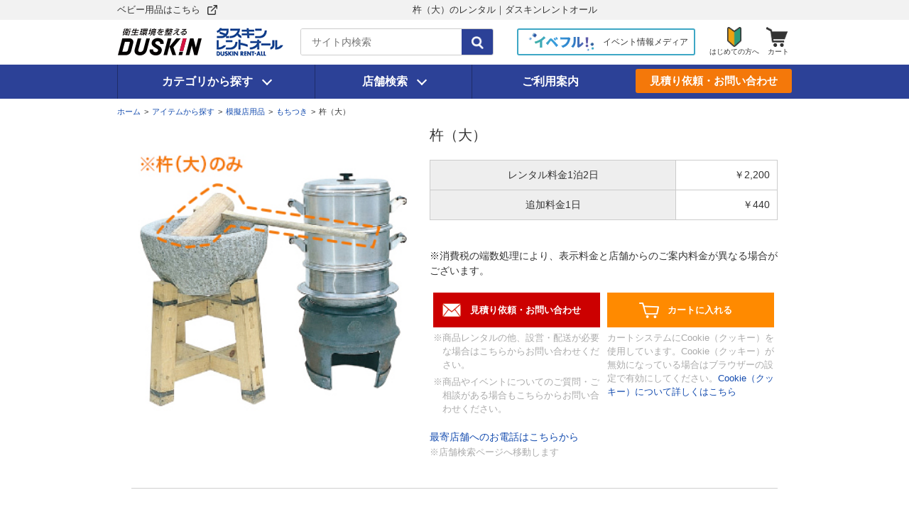

--- FILE ---
content_type: text/html;charset=Windows-31J
request_url: https://event.kasite.net/kstsys/cart/Detail.do?code=ds08-00512&category=040806
body_size: 12528
content:
<!DOCTYPE html>
<html>
<head prefix="og: http://ogp.me/ns# fb: http://ogp.me/ns/fb# article: http://ogp.me/ns/article#">

<!-- Use IE11 mode -->
<meta http-equiv="X-UA-Compatible" content="IE=EmulateIE11" />
<meta http-equiv="Content-Language" content="ja" />
<meta http-equiv="Content-Type" content="text/html; charset=shift_jis" />
<meta http-equiv="Content-Script-Type" content="text/javascript" />
<meta http-equiv="Content-Style-Type" content="text/css" />

<meta property="og:type" content="product" />
<meta property="og:site_name" content="ダスキンレントオール" />
<meta property="og:title" content="杵（大）" />
<meta property="og:description" content="杵（大）の商品詳細ページです。ダスキンが運営するダスキンレントオールイベントかしてネッとでは、各種イベントに必要なレンタル商品多数（テント、テーブル、イス、プロジェクター、マイクなど）。安心の全国ネットワークで店舗展開中。" /> 
<meta property="og:image" content="https://event.kasite.net/sys_img/item/image1/ds08-00512.jpg" />
<meta property="og:url" content="https://event.kasite.net/kstsys/cart/Detail.do?code=ds08-00512&category=040806" />

<!-- ▼タイトル▼ -->
<title>杵（大）のレンタル｜ダスキンレントオール</title>
<script type="application/ld+json">
{
	"@context":"https://schema.org/",
	"@type": "Product",
	"name": "杵（大）",
	"image": [
		"ds08-00512.jpg",
		"ds08-00512.jpg",
		"ds08-00512-sub.jpg"	],
	"description": "杵（大）の商品詳細ページです。ダスキンが運営するダスキンレントオールイベントかしてネッとでは、各種イベントに必要なレンタル商品多数（テント、テーブル、イス、プロジェクター、マイクなど）。安心の全国ネットワークで店舗展開中。",
	"gtin": "ds08-00512",
	"offers": {
		"@type": "Offer",
		"price": "2200",
		"priceCurrency": "JPY",
		"url": "https://event.kasite.net/kstsys/cart/Detail.do?code=ds08-00512&category=040806",
		"availability": "https://schema.org/InStock"
	}
}
</script>

<meta name="description" content="杵（大）の商品詳細ページです。ダスキンが運営するダスキンレントオールイベントかしてネッとでは、各種イベントに必要なレンタル商品多数（テント、テーブル、イス、プロジェクター、マイクなど）。安心の全国ネットワークで店舗展開中。" />
<meta name="keywords" content="テント,テーブル,イス,プロジェクター,マイク,レンタル,リース,イベント用品,ダスキンレントオール,イベントかしてネッと" />
<meta name="viewport" content="width=device-width" />
<meta name="format-detection" content="telephone=no" />
<link rel="shortcut icon" href="/images/event_32.ico" />
<link rel="canonical" href="https://event.kasite.net/kstsys/cart/Detail.do?code=ds08-00512&category=040806">
<!-- ▼css 共通▼ -->
<link href="/common/css/common_base.css" rel="stylesheet" type="text/css" media="screen,print" />
<link href="/common/css/common_parts.css" rel="stylesheet" type="text/css" media="screen,print" />
<link href="/common/css/common_responsive.css" rel="stylesheet" type="text/css" media="screen,print" />
<link href="/common/css/common_responsive2.css" rel="stylesheet" type="text/css" media="screen,print" />
<!-- ▼css 個別▼ -->
<link href="/exclude-kstsys/cart/detail/css/common.css" rel="stylesheet" type="text/css" media="screen,print" />
<link href="/css/kstsys/include.css" rel="stylesheet" type="text/css" media="screen,print" />

</head>
<body id="itemIndex">

<!-- ▼タグ body開始直下 tag_containerTop.inc▼ -->
<!-- Google Tag Manager -->
<noscript><iframe src="//www.googletagmanager.com/ns.html?id=GTM-MT79GS"
height="0" width="0" style="display:none;visibility:hidden"></iframe></noscript>
<script>(function(w,d,s,l,i){w[l]=w[l]||[];w[l].push({'gtm.start':
new Date().getTime(),event:'gtm.js'});var f=d.getElementsByTagName(s)[0],
j=d.createElement(s),dl=l!='dataLayer'?'&l='+l:'';j.async=true;j.src=
'//www.googletagmanager.com/gtm.js?id='+i+dl;f.parentNode.insertBefore(j,f);
})(window,document,'script','dataLayer','GTM-MT79GS');</script>
<!-- End Google Tag Manager -->
<!--▲タグ body開始直下 tag_containerTop.inc▲ -->

<div id="wrapper">

<!--▼ヘッダー開始▼ -->
<div id="headerSeo">
<div class="headerIn">
<p class="linkBaby"><a href="https://www.kasite.net/" target="_blank">ベビー用品はこちら</a></p>
<h1 class="txt">杵（大）のレンタル｜ダスキンレントオール</h1>
</div>
</div>
  <div class="headerBg"></div>
  <header id="headerArea">
    <div id="headerLead" class="headerIn clearfix">
      <nav id="spNav" class="spOnly">
        <div class="spNavIn">
          <div class="lvWrap">
            <div class="lv1Wrap">
              <ul class="spNavList">
                <li><a href="/">トップページ</a></li>
                <li class="toLvBtn"><a href="#" class="toLv2" data-show="cate">カテゴリーから探す</a></li>
                <li class="toLvBtn"><a href="#" class="toLv2" data-show="event">イベントを探す</a></li>
                <li><a href="/site_map/">全てを見る</a></li>
                <li class="bdB"><a href="/evetan/">イベント担当者会議室「イベたん！」</a></li>
                <li><a href="/station/">店舗検索</a></li>
                <li><a href="/kstsys/info/InfoInput.do">見積り依頼・お問い合わせ</a></li>
                <li><a href="/guide/">ご利用案内</a></li>
                <li><a href="/faq/">よくあるご質問</a></li>
              </ul>
            </div>
            <div class="lv2Wrap">
              <p class="toLvBtn"><a href="#" class="toLv1 backBtn">戻る</a></p>
              <div class="blockWrap" data-block="cate">
                <p class="ttl">カテゴリーから探す</p>
                <ul class="spNavList">
                  <li class="toLvBtn"><a href="#" class="toLv3" data-show="cate-set">セット商品</a></li>
                  <li class="toLvBtn"><a href="#" class="toLv3" data-show="cate-construction">会場構成・ファニチャー用品</a></li>
                  <li class="toLvBtn"><a href="#" class="toLv3" data-show="cate-bazaar">模擬店用品</a></li>
                  <li class="toLvBtn"><a href="#" class="toLv3" data-show="cate-sound">音響用品</a></li>
                  <li class="toLvBtn"><a href="#" class="toLv3" data-show="cate-movie">映像用品</a></li>
                  <li class="toLvBtn"><a href="#" class="toLv3" data-show="cate-lighting">照明・演出用品</a></li>
                  <li class="toLvBtn"><a href="#" class="toLv3" data-show="cate-ceremony">式典・セレモニー用品</a></li>
                  <li class="toLvBtn"><a href="#" class="toLv3" data-show="cate-amusement">アミューズメント用品</a></li>
                  <li class="toLvBtn"><a href="#" class="toLv3" data-show="cate-party">パーティー用品</a></li>
                  <li class="toLvBtn"><a href="#" class="toLv3" data-show="cate-sports">スポーツ用品</a></li>
                  <li class="toLvBtn"><a href="#" class="toLv3" data-show="cate-promotion">セールスプロモーション</a></li>
                </ul>
              </div>
              <div class="blockWrap" data-block="event">
                <p class="ttl">イベントを探す</p>
                <ul class="spNavList">
                  <li><a href="/kstsys/cart/ShowCategoryList.do?category=045101">社内行事</a></li>
                  <li><a href="/kstsys/cart/ShowCategoryList.do?category=045102">展示会・販促イベント</a></li>
                  <li><a href="/kstsys/cart/ShowCategoryList.do?category=045103">勉強会</a></li>
                  <li><a href="/kstsys/cart/ShowCategoryList.do?category=045104">式典</a></li>
                  <li><a href="/kstsys/cart/ShowCategoryList.do?category=045105">学校行事</a></li>
                  <li><a href="/kstsys/cart/ShowCategoryList.do?category=045106">季節イベント・お祭り</a></li>
                  <li><a href="/kstsys/cart/ShowCategoryList.do?category=045107">グルメイベント</a></li>
                  <li><a href="/kstsys/cart/ShowCategoryList.do?category=045109">文化系イベント</a></li>
                  <li><a href="/kstsys/cart/ShowCategoryList.do?category=045110">コンサート・ショー</a></li>
                  <li><a href="/kstsys/cart/ShowCategoryList.do?category=045111">スポーツ系イベント</a></li>
                  <li><a href="/kstsys/cart/ShowCategoryList.do?category=045112">パーティー</a></li>
                  <li><a href="/kstsys/cart/ShowCategoryList.do?category=045113">選挙</a></li>
                  <li><a href="/kstsys/cart/ShowCategoryList.do?category=045108">芸能イベント</a></li>
                </ul>
              </div>
            </div>
            <div class="lv3Wrap">
              <p class="toLvBtn"><a href="#" class="toLv2 backBtn">戻る</a></p>
              <div class="blockWrap" data-block="cate-set">
                <p class="ttl"><a href="/item/sub_pack.html">セット商品</a></p>
                <ul class="spNavList">
                  <li class="listTtl">セールスプロモーション</li>
                  <li><a href="https://event.kasite.net/kstsys/cart/Detail.do?code=item000320&category=041205">iPad抽選会セット</a></li>
                  <li><a href="https://event.kasite.net/kstsys/cart/Detail.do?code=item000321&category=041205">コンピューター抽選会セット</a></li>
                  <li><a href="https://event.kasite.net/kstsys/cart/Detail.do?code=item000314&category=041205">ガラガラ抽選会セット</a></li>
                  <li><a href="https://event.kasite.net/kstsys/cart/Detail.do?code=item000312&category=040612">店頭ブースセット</a></li>
                  <li class="listTtl">会場構成・ファニチャー用品</li>
                  <li><a href="https://event.kasite.net/kstsys/cart/Detail.do?code=item000350&category=040107">簡易ステージセット（アルミステージ）</a></li>
                  <li><a href="https://event.kasite.net/kstsys/cart/Detail.do?code=item000351&category=040107">簡易ステージセット（ポータブルステージ）</a></li>
                  <li class="listTtl">模擬店用品</li>
                  <li><a href="https://event.kasite.net/kstsys/cart/Detail.do?code=ds08-00669&category=040802">焼きそば屋さんセット</a></li>
                  <li><a href="https://event.kasite.net/kstsys/cart/Detail.do?code=item000349&category=040802">焼き鳥屋さんセット</a></li>
                  <li><a href="https://event.kasite.net/kstsys/cart/Detail.do?code=ds08-00668&category=040802">タコ焼き屋さんセット</a></li>
                  <li><a href="https://event.kasite.net/kstsys/cart/Detail.do?code=item000309&category=040801">綿菓子屋さんセット（100食用）</a></li>
                  <li><a href="https://event.kasite.net/kstsys/cart/Detail.do?code=item000310&category=040801">ポップコーン屋さんセット（100食用）</a></li>
                  <li><a href="https://event.kasite.net/kstsys/cart/Detail.do?code=ds08-00670&category=040801">かき氷屋さんセット（100食用）</a></li>
                  <li><a href="https://event.kasite.net/kstsys/cart/Detail.do?code=item000311&category=040804">冷凍庫セット</a></li>
                  <li><a href="https://event.kasite.net/kstsys/cart/Detail.do?code=item000308&category=040806">もちつきセット</a></li>
                  <li><a href="https://event.kasite.net/kstsys/cart/Detail.do?code=ds08-00671&category=040809">ヨーヨーつり屋さんセット（100個分）</a></li>
                  <li class="listTtl">音響用品</li>
                  <li><a href="https://event.kasite.net/kstsys/cart/Detail.do?code=ds0a-00102&category=040601">小規模音響セット</a></li>
                  <li><a href="https://event.kasite.net/kstsys/cart/Detail.do?code=ds0a-00103&category=040601">中規模音響セット</a></li>
                  <li><a href="https://event.kasite.net/kstsys/cart/Detail.do?code=item000247&category=040611">屋外呼び出し音響セット</a></li>
                  <li><a href="https://event.kasite.net/kstsys/cart/Detail.do?code=ds0a-00106&category=040608">車載音響セット</a></li>
                  <li class="listTtl">映像用品</li>
                  <li><a href="https://event.kasite.net/kstsys/cart/Detail.do?code=item000411&category=040501">プロジェクター＆スクリーン10名用セット（ワイド対応）</a></li>
                  <li><a href="https://event.kasite.net/kstsys/cart/Detail.do?code=item000402&category=040501">プロジェクター＆スクリーン30名用セット（ワイド対応）</a></li>
                  <li><a href="https://event.kasite.net/kstsys/cart/Detail.do?code=ds0c-00095&category=040501">プロジェクター＆スクリーン10名用セット</a></li>
                  <li><a href="https://event.kasite.net/kstsys/cart/Detail.do?code=ds0c-00096&category=040501">プロジェクター＆スクリーン30名用セット</a></li>
                  <li class="listTtl">式典・セレモニー用品</li>
                  <li><a href="https://event.kasite.net/kstsys/cart/Detail.do?code=ds08-00672&category=040401">テープカット5名用セット</a></li>
                  <li><a href="https://event.kasite.net/kstsys/cart/Detail.do?code=item000317&category=040401">テープカット3名用セット</a></li>
                  <li><a href="https://event.kasite.net/kstsys/cart/Detail.do?code=ds08-00649&category=040402">地鎮祭セット（参列者30名用）</a></li>
                  <li><a href="https://event.kasite.net/kstsys/cart/Detail.do?code=ds08-00648&category=040402">地鎮祭セット（参列者12名用）</a></li>
                  <li class="listTtl">パーティー用品</li>
                  <li><a href="https://event.kasite.net/kstsys/cart/Detail.do?code=item000326&category=040304">カラオケ大会セット</a></li>
                  <li class="listTtl">スポーツ用品</li>
                  <li><a href="https://event.kasite.net/kstsys/cart/Detail.do?code=item000359&category=040901">ソフトボール大会セット（2チーム分）</a></li>
                </ul>
              </div>
              <div class="blockWrap" data-block="cate-construction">
                <p class="ttl"><a href="/item/sub_construction.html">会場構成・ファニチャー用品</a></p>
                <ul class="spNavList">
                  <li><a href="/kstsys/cart/ShowCategoryList.do?category=040105">テーブル</a></li>
                  <li><a href="/kstsys/cart/ShowCategoryList.do?category=040101">テント</a></li>
                  <li><a href="/kstsys/cart/ShowCategoryList.do?category=040106">イス</a></li>
                  <li><a href="/kstsys/cart/ShowCategoryList.do?category=040107">ステージ</a></li>
                  <li><a href="/kstsys/cart/ShowCategoryList.do?category=040114">冷暖房・空間衛生機器</a></li>
                  <li><a href="/kstsys/cart/ShowCategoryList.do?category=040306">テーブルクロス</a></li>
                  <li><a href="/kstsys/cart/ShowCategoryList.do?category=040119">展示パネル</a></li>
                  <li><a href="/kstsys/cart/ShowCategoryList.do?category=040120">パーテーション</a></li>
                  <li><a href="/kstsys/cart/ShowCategoryList.do?category=040115">ユーティリティ</a></li>
                  <li><a href="/kstsys/cart/ShowCategoryList.do?category=040113">SP装飾・看板制作</a></li>
                  <li><a href="/kstsys/cart/ShowCategoryList.do?category=040103">横幕</a></li>
                  <li><a href="/kstsys/cart/ShowCategoryList.do?category=040110">やぐら</a></li>
                  <li><a href="/kstsys/cart/ShowCategoryList.do?category=040109">演台</a></li>
                  <li><a href="/kstsys/cart/ShowCategoryList.do?category=040108">床養生</a></li>
                  <li><a href="/kstsys/cart/ShowCategoryList.do?category=040116">システムパネル・システムテント</a></li>
                  <li><a href="/kstsys/cart/ShowCategoryList.do?category=040112">フェンス・カラーコーン</a></li>
                  <li><a href="/kstsys/cart/ShowCategoryList.do?category=040111">エアアーチ</a></li>
                  <li><a href="/kstsys/cart/ShowCategoryList.do?category=040122">展示備品</a></li>
                  <li><a href="/kstsys/cart/ShowCategoryList.do?category=040118">トラス</a></li>
                  <li><a href="/kstsys/cart/ShowCategoryList.do?category=040123">オフィス家具</a></li>
                  <li><a href="/kstsys/cart/ShowCategoryList.do?category=040117">エアロシェルター</a></li>
                  <li><a href="/kstsys/cart/ShowCategoryList.do?category=041204">販売ワゴン</a></li>
                  <li><a href="/kstsys/cart/ShowCategoryList.do?category=040121">ユニットハウス</a></li>
                </ul>
              </div>
              <div class="blockWrap" data-block="cate-bazaar">
                <p class="ttl"><a href="/item/sub_bazaar.html">模擬店用品</a></p>
                <ul class="spNavList">
                  <li><a href="/kstsys/cart/ShowCategoryList.do?category=040802">ガス器具・鍋</a></li>
                  <li><a href="/kstsys/cart/ShowCategoryList.do?category=040801">電気調理器具・ドリンクサーバー</a></li>
                  <li><a href="/kstsys/cart/ShowCategoryList.do?category=040804">クーラー・冷凍ケース</a></li>
                  <li><a href="/kstsys/cart/ShowCategoryList.do?category=040806">もちつき</a></li>
                  <li><a href="/kstsys/cart/ShowCategoryList.do?category=040807">発電機</a></li>
                  <li><a href="/kstsys/cart/ShowCategoryList.do?category=040805">屋台・のだて用品</a></li>
                  <li><a href="/kstsys/cart/ShowCategoryList.do?category=040809">ゲーム用品</a></li>
                  <li><a href="/kstsys/cart/ShowCategoryList.do?category=040811">模擬店用材料パック</a></li>
                  <li><a href="/kstsys/cart/ShowCategoryList.do?category=041205">抽選器</a></li>
                  <li><a href="/kstsys/cart/ShowCategoryList.do?category=040110">やぐら</a></li>
                  <li><a href="/kstsys/cart/ShowCategoryList.do?category=041202">風船各種</a></li>
                </ul>
              </div>
              <div class="blockWrap" data-block="cate-sound">
                <p class="ttl"><a href="/item/sub_sound.html">音響用品</a></p>
                <ul class="spNavList">
                  <li><a href="/kstsys/cart/ShowCategoryList.do?category=040612">モバイルシステム</a></li>
                  <li><a href="/kstsys/cart/ShowCategoryList.do?category=040601">マイク</a></li>
                  <li><a href="/kstsys/cart/ShowCategoryList.do?category=040607">ワイヤレス</a></li>
                  <li><a href="/kstsys/cart/ShowCategoryList.do?category=040605">デッキ</a></li>
                  <li><a href="/kstsys/cart/ShowCategoryList.do?category=040603">ミキサー</a></li>
                  <li><a href="/kstsys/cart/ShowCategoryList.do?category=040606">PA周辺機器</a></li>
                  <li><a href="/kstsys/cart/ShowCategoryList.do?category=040602">アンプ</a></li>
                  <li><a href="/kstsys/cart/ShowCategoryList.do?category=040608">カーアンプセット</a></li>
                  <li><a href="/kstsys/cart/ShowCategoryList.do?category=040604">スピーカー</a></li>
                  <li><a href="/kstsys/cart/ShowCategoryList.do?category=040611">放送用機器</a></li>
                  <li><a href="/kstsys/cart/ShowCategoryList.do?category=040609">メガホン</a></li>
                  <li><a href="/kstsys/cart/ShowCategoryList.do?category=040610">無線</a></li>
                  <li><a href="/kstsys/cart/ShowCategoryList.do?category=040304">ゲーム・カラオケ・パーティー衣装</a></li>
                </ul>
              </div>
              <div class="blockWrap" data-block="cate-movie">
                <p class="ttl"><a href="/item/sub_movie.html">映像用品</a></p>
                <ul class="spNavList">
                  <li><a href="/kstsys/cart/ShowCategoryList.do?category=040501">液晶プロジェクター</a></li>
                  <li><a href="/kstsys/cart/ShowCategoryList.do?category=040505">スクリーン</a></li>
                  <li><a href="/kstsys/cart/ShowCategoryList.do?category=040504">テレビ・モニター</a></li>
                  <li><a href="/kstsys/cart/ShowCategoryList.do?category=040509">映像周辺機器</a></li>
                </ul>
              </div>
              <div class="blockWrap" data-block="cate-lighting">
                <p class="ttl"><a href="/item/sub_lighting.html">照明・演出用品</a></p>
                <ul class="spNavList">
                  <li><a href="/kstsys/cart/ShowCategoryList.do?category=040701">ステージ照明・会場照明</a></li>
                  <li><a href="/kstsys/cart/ShowCategoryList.do?category=040703">演出照明・特殊効果</a></li>
                </ul>
              </div>
              <div class="blockWrap" data-block="cate-ceremony">
                <p class="ttl"><a href="/item/sub_ceremony.html">式典・セレモニー用品</a></p>
                <ul class="spNavList">
                  <li><a href="/kstsys/cart/ShowCategoryList.do?category=040401">セレモニー</a></li>
                  <li><a href="/kstsys/cart/ShowCategoryList.do?category=040402">神事用品</a></li>
                  <li><a href="/kstsys/cart/ShowCategoryList.do?category=040101">テント</a></li>
                  <li><a href="/kstsys/cart/ShowCategoryList.do?category=040113">SP装飾・看板制作</a></li>
                  <li><a href="/kstsys/cart/ShowCategoryList.do?category=040120">パーテーション</a></li>
                  <li><a href="/kstsys/cart/ShowCategoryList.do?category=040105">テーブル</a></li>
                  <li><a href="/kstsys/cart/ShowCategoryList.do?category=040106">イス</a></li>
                  <li><a href="/kstsys/cart/ShowCategoryList.do?category=040108">床養生</a></li>
                  <li><a href="/kstsys/cart/ShowCategoryList.do?category=040109">演台</a></li>
                </ul>
              </div>
              <div class="blockWrap" data-block="cate-amusement">
                <p class="ttl"><a href="/item/sub_amusement.html">アミューズメント用品</a></p>
                <ul class="spNavList">
                  <li><a href="/kstsys/cart/ShowCategoryList.do?category=040202">アトラクション</a></li>
                  <li><a href="/kstsys/cart/ShowCategoryList.do?category=040202">エアー遊具(フワフワ)</a></li>
                  <li><a href="/kstsys/cart/ShowCategoryList.do?category=040206">カーニバルゲーム</a></li>
                  <li><a href="/kstsys/cart/ShowCategoryList.do?category=040204">チャイルド遊具</a></li>
                  <li><a href="/kstsys/cart/ShowCategoryList.do?category=040208">着ぐるみ</a></li>
                  <li><a href="/kstsys/cart/ShowCategoryList.do?category=041202">風船各種</a></li>
                  <li><a href="/kstsys/cart/ShowCategoryList.do?category=041203">オリジナルグッズ</a></li>
                  <li><a href="/kstsys/cart/ShowCategoryList.do?category=041205">抽選器</a></li>
                  <li><a href="/kstsys/cart/ShowCategoryList.do?category=040809">ゲーム用品</a></li>
                  <li><a href="/kstsys/cart/ShowCategoryList.do?category=040304">ゲーム・カラオケ・パーティー衣装</a></li>
                </ul>
              </div>
              <div class="blockWrap" data-block="cate-party">
                <p class="ttl"><a href="/item/sub_party.html">パーティー用品</a></p>
                <ul class="spNavList">
                  <li><a href="/kstsys/cart/ShowCategoryList.do?category=040306">テーブルクロス</a></li>
                  <li><a href="/kstsys/cart/ShowCategoryList.do?category=040304">ゲーム・カラオケ・パーティー衣装</a></li>
                  <li><a href="/kstsys/cart/ShowCategoryList.do?category=041202">風船各種</a></li>
                  <li><a href="/kstsys/cart/ShowCategoryList.do?category=041203">オリジナルグッズ</a></li>
                  <li><a href="/kstsys/cart/ShowCategoryList.do?category=041205">抽選器</a></li>
                  <li><a href="/kstsys/cart/ShowCategoryList.do?category=040202">アトラクション</a></li>
                  <li><a href="/kstsys/cart/ShowCategoryList.do?category=040206">カーニバルゲーム</a></li>
                  <li><a href="/kstsys/cart/ShowCategoryList.do?category=040208">着ぐるみ</a></li>
                </ul>
              </div>
              <div class="blockWrap" data-block="cate-sports">
                <p class="ttl"><a href="/item/sub_sports.html">スポーツ用品</a></p>
                <ul class="spNavList">
                  <li><a href="/kstsys/cart/ShowCategoryList.do?category=040901">ソフトボール用品</a></li>
                  <li><a href="/kstsys/cart/ShowCategoryList.do?category=040908">マラソン大会用品</a></li>
                  <li><a href="/kstsys/cart/ShowCategoryList.do?category=040903">綱引き その他競技用品</a></li>
                  <li><a href="/kstsys/cart/ShowCategoryList.do?category=040907">設営備品＆応援用品</a></li>
                  <li><a href="/kstsys/cart/ShowCategoryList.do?category=040906">体力測定</a></li>
                </ul>
              </div>
              <div class="blockWrap" data-block="cate-promotion">
                <p class="ttl"><a href="/item/sub_promotion.html">セールスプロモーション</a></p>
                <ul class="spNavList">
                  <li><a href="/kstsys/cart/ShowCategoryList.do?category=041201">アイキャッチ</a></li>
                  <li><a href="/kstsys/cart/ShowCategoryList.do?category=041202">風船各種</a></li>
                  <li><a href="/kstsys/cart/ShowCategoryList.do?category=041203">オリジナルグッズ</a></li>
                  <li><a href="/kstsys/cart/ShowCategoryList.do?category=041204">販売ワゴン</a></li>
                  <li><a href="/kstsys/cart/ShowCategoryList.do?category=041205">抽選器</a></li>
                </ul>
              </div>
            </div>
          </div>
        </div>
      </nav>
      <div id="logo">
        <div class="logo_img_wrap"><a href="https://www.duskin.co.jp/" target="_blank" class="link_normal"><img src="/images/header/cmn_head_logo.gif" alt="ダスキン 喜びのタネをまこう" class="logo_img_duskin alpha" /></a></div>
        <div class="logo_img_wrap"><a href="/" class="link_normal"><img src="/images/header/cmn_head_text.gif" alt="ダスキンレントオール" class="logo_img_rentall alpha" /></a></div>
      </div>
      <!-- / #logo -->
      <div id="nav_search">
        <form id="nav_search_inner" name="search_form" action="https://search-eventkasitenet.dga.jp/" method="GET" onsubmit="return mysearch(this);">
            <input type="text" id="nav_search_txt" name="kw" value="" class="iSearchAssist" placeholder="サイト内検索">
            <input type="hidden" name="ie" value="s">
            <label id="nav_search_btn">
              <input type="submit" value="検索">
              <img src="/images/header/icon_header_search.png" alt="">
            </label>
        </form>
      </div>
      <div id="linkEvetan" class="pcOnly">
        <a href="/eve-full/" class="btn alpha">
          <img src="/images/header/logo_evetan.gif" alt="イベフル！">
          <span class="txt">イベント情報メディア</span>
        </a>
      </div>
      
      <div id="linkWelcome">
        <a href="/welcome/" title="はじめての方へ" class="alpha"><img src="/images/header/icon_header_welcome.png" alt=""><span>はじめての方へ</span></a>
      </div>
      
      <div id="linkCart">
        <a href="/kstsys/cart/SetItem.do" title="カート" class="alpha"><img src="/images/header/icon_header_cart.png" alt=""><span>カート</span></a>
      </div>
      <!-- / #nav_search --> 
    </div>
    <!-- / #headerLead -->
    
    <div id="nav_bar">
      <div id="nav_inner" class="headerIn">
        <ul id="nav_main">
          <li id="nav_item" class="nav_menu pcOnly"><a class="panel_menu" href="#">カテゴリから探す</a>
            <nav id="navigation" class="eventmenu">
              <div class="lv2Wrap">
                <p class="cateTtl">アイテムを探す</p>
                <ul class="cateList">
                  <li class="lv3">
                    <a href="#">セット商品</a>
                    <div class="lv3Wrap">
                      <a href="/item/sub_pack.html" class="cateLink">セット商品</a>
                      <div class="clearfix">
                        <ul class="lv3List">
                          <li class="listTtl">セールスプロモーション</li>
                          <li><a href="https://event.kasite.net/kstsys/cart/Detail.do?code=item000320&category=041205">iPad抽選会セット</a></li>
                          <li><a href="https://event.kasite.net/kstsys/cart/Detail.do?code=item000321&category=041205">コンピューター抽選会セット</a></li>
                          <li><a href="https://event.kasite.net/kstsys/cart/Detail.do?code=item000314&category=041205">ガラガラ抽選会セット</a></li>
                          <li><a href="https://event.kasite.net/kstsys/cart/Detail.do?code=item000312&category=040612">店頭ブースセット</a></li>
                          <li class="listTtl">会場構成・ファニチャー用品</li>
                          <li><a href="https://event.kasite.net/kstsys/cart/Detail.do?code=item000350&category=040107">簡易ステージセット（アルミステージ）</a></li>
                          <li><a href="https://event.kasite.net/kstsys/cart/Detail.do?code=item000351&category=040107">簡易ステージセット（ポータブルステージ）</a></li>
                          <li class="listTtl">模擬店用品</li>
                          <li><a href="https://event.kasite.net/kstsys/cart/Detail.do?code=ds08-00669&category=040802">焼きそば屋さんセット</a></li>
                          <li><a href="https://event.kasite.net/kstsys/cart/Detail.do?code=item000349&category=040802">焼き鳥屋さんセット</a></li>
                          <li><a href="https://event.kasite.net/kstsys/cart/Detail.do?code=ds08-00668&category=040802">タコ焼き屋さんセット</a></li>
                          <li><a href="https://event.kasite.net/kstsys/cart/Detail.do?code=item000309&category=040801">綿菓子屋さんセット（100食用）</a></li>
                          <li><a href="https://event.kasite.net/kstsys/cart/Detail.do?code=item000310&category=040801">ポップコーン屋さんセット（100食用）</a></li>
                          <li><a href="https://event.kasite.net/kstsys/cart/Detail.do?code=ds08-00670&category=040801">かき氷屋さんセット（100食用）</a></li>
                          <li><a href="https://event.kasite.net/kstsys/cart/Detail.do?code=item000311&category=040804">冷凍庫セット</a></li>
                          <li><a href="https://event.kasite.net/kstsys/cart/Detail.do?code=item000308&category=040806">もちつきセット</a></li>
                          <li><a href="https://event.kasite.net/kstsys/cart/Detail.do?code=ds08-00671&category=040809">ヨーヨーつり屋さんセット（100個分）</a></li>
                        </ul>
                        <ul class="lv3List">
                          <li class="listTtl">音響用品</li>
                          <li><a href="https://event.kasite.net/kstsys/cart/Detail.do?code=ds0a-00102&category=040601">小規模音響セット</a></li>
                          <li><a href="https://event.kasite.net/kstsys/cart/Detail.do?code=ds0a-00103&category=040601">中規模音響セット</a></li>
                          <li><a href="https://event.kasite.net/kstsys/cart/Detail.do?code=item000247&category=040611">屋外呼び出し音響セット</a></li>
                          <li><a href="https://event.kasite.net/kstsys/cart/Detail.do?code=ds0a-00106&category=040608">車載音響セット</a></li>
                          <li class="listTtl">映像用品</li>
                          <li><a href="https://event.kasite.net/kstsys/cart/Detail.do?code=item000411&category=040501">プロジェクター＆スクリーン10名用セット（ワイド対応）</a></li>
                          <li><a href="https://event.kasite.net/kstsys/cart/Detail.do?code=item000402&category=040501">プロジェクター＆スクリーン30名用セット（ワイド対応）</a></li>
                          <li><a href="https://event.kasite.net/kstsys/cart/Detail.do?code=ds0c-00095&category=040501">プロジェクター＆スクリーン10名用セット</a></li>
                          <li><a href="https://event.kasite.net/kstsys/cart/Detail.do?code=ds0c-00096&category=040501">プロジェクター＆スクリーン30名用セット</a></li>
                          <li class="listTtl">式典・セレモニー用品</li>
                          <li><a href="https://event.kasite.net/kstsys/cart/Detail.do?code=ds08-00672&category=040401">テープカット5名用セット</a></li>
                          <li><a href="https://event.kasite.net/kstsys/cart/Detail.do?code=item000317&category=040401">テープカット3名用セット</a></li>
                          <li><a href="https://event.kasite.net/kstsys/cart/Detail.do?code=ds08-00649&category=040402">地鎮祭セット（参列者30名用）</a></li>
                          <li><a href="https://event.kasite.net/kstsys/cart/Detail.do?code=ds08-00648&category=040402">地鎮祭セット（参列者12名用）</a></li>
                          <li class="listTtl">パーティー用品</li>
                          <li><a href="https://event.kasite.net/kstsys/cart/Detail.do?code=item000326&category=040304">カラオケ大会セット</a></li>
                          <li class="listTtl">スポーツ用品</li>
                          <li><a href="https://event.kasite.net/kstsys/cart/Detail.do?code=item000359&category=040901">ソフトボール大会セット（2チーム分）</a></li>
                        </ul>
                      </div>
                    </div>
                  </li>
                  <li class="lv3">
                    <a href="#">会場構成・ファニチャー用品</a>
                    <div class="lv3Wrap">
                      <a href="/item/sub_construction.html" class="cateLink">会場構成・ファニチャー用品</a>
                      <div class="clearfix">
                        <ul class="lv3List">
                          <li><a href="/kstsys/cart/ShowCategoryList.do?category=040105">テーブル</a></li>
                          <li><a href="/kstsys/cart/ShowCategoryList.do?category=040101">テント</a></li>
                          <li><a href="/kstsys/cart/ShowCategoryList.do?category=040106">イス</a></li>
                          <li><a href="/kstsys/cart/ShowCategoryList.do?category=040107">ステージ</a></li>
                          <li><a href="/kstsys/cart/ShowCategoryList.do?category=040114">冷暖房・空間衛生機器</a></li>
                          <li><a href="/kstsys/cart/ShowCategoryList.do?category=040306">テーブルクロス</a></li>
                          <li><a href="/kstsys/cart/ShowCategoryList.do?category=040119">展示パネル</a></li>
                          <li><a href="/kstsys/cart/ShowCategoryList.do?category=040120">パーテーション</a></li>
                          <li><a href="/kstsys/cart/ShowCategoryList.do?category=040115">ユーティリティ</a></li>
                          <li><a href="/kstsys/cart/ShowCategoryList.do?category=040113">SP装飾・看板制作</a></li>
                          <li><a href="/kstsys/cart/ShowCategoryList.do?category=040103">横幕</a></li>
                          <li><a href="/kstsys/cart/ShowCategoryList.do?category=040110">やぐら</a></li>
                        </ul>
                        <ul class="lv3List">
                          <li><a href="/kstsys/cart/ShowCategoryList.do?category=040109">演台</a></li>
                          <li><a href="/kstsys/cart/ShowCategoryList.do?category=040108">床養生</a></li>
                          <li><a href="/kstsys/cart/ShowCategoryList.do?category=040116">システムパネル・システムテント</a></li>
                          <li><a href="/kstsys/cart/ShowCategoryList.do?category=040112">フェンス・カラーコーン</a></li>
                          <li><a href="/kstsys/cart/ShowCategoryList.do?category=040111">エアアーチ</a></li>
                          <li><a href="/kstsys/cart/ShowCategoryList.do?category=040122">展示備品</a></li>
                          <li><a href="/kstsys/cart/ShowCategoryList.do?category=040118">トラス</a></li>
                          <li><a href="/kstsys/cart/ShowCategoryList.do?category=040123">オフィス家具</a></li>
                          <li><a href="/kstsys/cart/ShowCategoryList.do?category=040117">エアロシェルター</a></li>
                          <li><a href="/kstsys/cart/ShowCategoryList.do?category=041204">販売ワゴン</a></li>
                          <li><a href="/kstsys/cart/ShowCategoryList.do?category=040121">ユニットハウス</a></li>
                        </ul>
                      </div>
                    </div>
                  </li>
                  <li class="lv3">
                    <a href="#">模擬店用品</a>
                    <div class="lv3Wrap">
                      <a href="/item/sub_bazaar.html" class="cateLink">模擬店用品</a>
                      <div class="clearfix">
                        <ul class="lv3List">
                          <li><a href="/kstsys/cart/ShowCategoryList.do?category=040802">ガス器具・鍋</a></li>
                          <li><a href="/kstsys/cart/ShowCategoryList.do?category=040801">電気調理器具・ドリンクサーバー</a></li>
                          <li><a href="/kstsys/cart/ShowCategoryList.do?category=040804">クーラー・冷凍ケース</a></li>
                          <li><a href="/kstsys/cart/ShowCategoryList.do?category=040806">もちつき</a></li>
                          <li><a href="/kstsys/cart/ShowCategoryList.do?category=040807">発電機</a></li>
                          <li><a href="/kstsys/cart/ShowCategoryList.do?category=040805">屋台・のだて用品</a></li>
                          <li><a href="/kstsys/cart/ShowCategoryList.do?category=040809">ゲーム用品</a></li>
                          <li><a href="/kstsys/cart/ShowCategoryList.do?category=040811">模擬店用材料パック</a></li>
                          <li><a href="/kstsys/cart/ShowCategoryList.do?category=041205">抽選器</a></li>
                          <li><a href="/kstsys/cart/ShowCategoryList.do?category=040110">やぐら</a></li>
                          <li><a href="/kstsys/cart/ShowCategoryList.do?category=041202">風船各種</a></li>
                        </ul>
                      </div>
                    </div>
                  </li>
                  <li class="lv3">
                    <a href="#">音響用品</a>
                    <div class="lv3Wrap">
                      <a href="/item/sub_sound.html" class="cateLink">音響用品</a>
                      <div class="clearfix">
                        <ul class="lv3List">
                          <li><a href="/kstsys/cart/ShowCategoryList.do?category=040612">モバイルシステム</a></li>
                          <li><a href="/kstsys/cart/ShowCategoryList.do?category=040601">マイク</a></li>
                          <li><a href="/kstsys/cart/ShowCategoryList.do?category=040607">ワイヤレス</a></li>
                          <li><a href="/kstsys/cart/ShowCategoryList.do?category=040605">デッキ</a></li>
                          <li><a href="/kstsys/cart/ShowCategoryList.do?category=040603">ミキサー</a></li>
                          <li><a href="/kstsys/cart/ShowCategoryList.do?category=040606">PA周辺機器</a></li>
                          <li><a href="/kstsys/cart/ShowCategoryList.do?category=040602">アンプ</a></li>
                          <li><a href="/kstsys/cart/ShowCategoryList.do?category=040608">カーアンプセット</a></li>
                          <li><a href="/kstsys/cart/ShowCategoryList.do?category=040604">スピーカー</a></li>
                          <li><a href="/kstsys/cart/ShowCategoryList.do?category=040611">放送用機器</a></li>
                          <li><a href="/kstsys/cart/ShowCategoryList.do?category=040609">メガホン</a></li>
                          <li><a href="/kstsys/cart/ShowCategoryList.do?category=040610">無線</a></li>
                          <li><a href="/kstsys/cart/ShowCategoryList.do?category=040304">ゲーム・カラオケ・パーティー衣装</a></li>
                        </ul>
                      </div>
                    </div>
                  </li>
                  <li class="lv3">
                    <a href="#">映像用品</a>
                    <div class="lv3Wrap">
                      <a href="/item/sub_movie.html" class="cateLink">映像用品</a>
                      <div class="clearfix">
                        <ul class="lv3List">
                          <li><a href="/kstsys/cart/ShowCategoryList.do?category=040501">液晶プロジェクター</a></li>
                          <li><a href="/kstsys/cart/ShowCategoryList.do?category=040505">スクリーン</a></li>
                          <li><a href="/kstsys/cart/ShowCategoryList.do?category=040504">テレビ・モニター</a></li>
                          <li><a href="/kstsys/cart/ShowCategoryList.do?category=040509">映像周辺機器</a></li>
                        </ul>
                      </div>
                    </div>
                  </li>
                  <li class="lv3">
                    <a href="#">照明・演出用品</a>
                    <div class="lv3Wrap">
                      <a href="/item/sub_lighting.html" class="cateLink">照明・演出用品</a>
                      <div class="clearfix">
                        <ul class="lv3List">
                          <li><a href="/kstsys/cart/ShowCategoryList.do?category=040701">ステージ照明・会場照明</a></li>
                          <li><a href="/kstsys/cart/ShowCategoryList.do?category=040703">演出照明・特殊効果</a></li>
                        </ul>
                      </div>
                    </div>
                  </li>
                  <li class="lv3">
                    <a href="#">式典・セレモニー用品</a>
                    <div class="lv3Wrap">
                      <a href="/item/sub_ceremony.html" class="cateLink">式典・セレモニー用品</a>
                      <div class="clearfix">
                        <ul class="lv3List">
                          <li><a href="/kstsys/cart/ShowCategoryList.do?category=040401">セレモニー</a></li>
                          <li><a href="/kstsys/cart/ShowCategoryList.do?category=040402">神事用品</a></li>
                          <li><a href="/kstsys/cart/ShowCategoryList.do?category=040101">テント</a></li>
                          <li><a href="/kstsys/cart/ShowCategoryList.do?category=040113">SP装飾・看板制作</a></li>
                          <li><a href="/kstsys/cart/ShowCategoryList.do?category=040120">パーテーション</a></li>
                          <li><a href="/kstsys/cart/ShowCategoryList.do?category=040105">テーブル</a></li>
                          <li><a href="/kstsys/cart/ShowCategoryList.do?category=040106">イス</a></li>
                          <li><a href="/kstsys/cart/ShowCategoryList.do?category=040108">床養生</a></li>
                          <li><a href="/kstsys/cart/ShowCategoryList.do?category=040109">演台</a></li>
                        </ul>
                      </div>
                    </div>
                  </li>
                  <li class="lv3">
                    <a href="#">アミューズメント用品</a>
                    <div class="lv3Wrap">
                      <a href="/item/sub_amusement.html" class="cateLink">アミューズメント用品</a>
                      <div class="clearfix">
                        <ul class="lv3List">
                          <li><a href="/kstsys/cart/ShowCategoryList.do?category=040202">アトラクション</a></li>
                          <li><a href="/kstsys/cart/ShowCategoryList.do?category=040202">エアー遊具(フワフワ)</a></li>
                          <li><a href="/kstsys/cart/ShowCategoryList.do?category=040206">カーニバルゲーム</a></li>
                          <li><a href="/kstsys/cart/ShowCategoryList.do?category=040204">チャイルド遊具</a></li>
                          <li><a href="/kstsys/cart/ShowCategoryList.do?category=040208">着ぐるみ</a></li>
                          <li><a href="/kstsys/cart/ShowCategoryList.do?category=041202">風船各種</a></li>
                          <li><a href="/kstsys/cart/ShowCategoryList.do?category=041203">オリジナルグッズ</a></li>
                          <li><a href="/kstsys/cart/ShowCategoryList.do?category=041205">抽選器</a></li>
                          <li><a href="/kstsys/cart/ShowCategoryList.do?category=040809">ゲーム用品</a></li>
                          <li><a href="/kstsys/cart/ShowCategoryList.do?category=040304">ゲーム・カラオケ・パーティー衣装</a></li>
                        </ul>
                      </div>
                    </div>
                  </li>
                  <li class="lv3">
                    <a href="#">パーティー用品</a>
                    <div class="lv3Wrap">
                      <a href="/item/sub_party.html" class="cateLink">パーティー用品</a>
                      <div class="clearfix">
                        <ul class="lv3List">
                          <li><a href="/kstsys/cart/ShowCategoryList.do?category=040306">テーブルクロス</a></li>
                          <li><a href="/kstsys/cart/ShowCategoryList.do?category=040304">ゲーム・カラオケ・パーティー衣装</a></li>
                          <li><a href="/kstsys/cart/ShowCategoryList.do?category=041202">風船各種</a></li>
                          <li><a href="/kstsys/cart/ShowCategoryList.do?category=041203">オリジナルグッズ</a></li>
                          <li><a href="/kstsys/cart/ShowCategoryList.do?category=041205">抽選器</a></li>
                          <li><a href="/kstsys/cart/ShowCategoryList.do?category=040202">アトラクション</a></li>
                          <li><a href="/kstsys/cart/ShowCategoryList.do?category=040206">カーニバルゲーム</a></li>
                          <li><a href="/kstsys/cart/ShowCategoryList.do?category=040208">着ぐるみ</a></li>
                        </ul>
                      </div>
                    </div>
                  </li>
                  <li class="lv3">
                    <a href="#">スポーツ用品</a>
                    <div class="lv3Wrap">
                      <a href="/item/sub_sports.html" class="cateLink">スポーツ用品</a>
                      <div class="clearfix">
                        <ul class="lv3List">
                          <li><a href="/kstsys/cart/ShowCategoryList.do?category=040901">ソフトボール用品</a></li>
                          <li><a href="/kstsys/cart/ShowCategoryList.do?category=040908">マラソン大会用品</a></li>
                          <li><a href="/kstsys/cart/ShowCategoryList.do?category=040903">綱引き その他競技用品</a></li>
                          <li><a href="/kstsys/cart/ShowCategoryList.do?category=040907">設営備品＆応援用品</a></li>
                          <li><a href="/kstsys/cart/ShowCategoryList.do?category=040906">体力測定</a></li>
                        </ul>
                      </div>
                    </div>
                  </li>
                  <li class="lv3">
                    <a href="#">セールスプロモーション</a>
                    <div class="lv3Wrap">
                      <a href="/item/sub_promotion.html" class="cateLink">セールスプロモーション</a>
                      <div class="clearfix">
                        <ul class="lv3List">
                          <li><a href="/kstsys/cart/ShowCategoryList.do?category=041201">アイキャッチ</a></li>
                          <li><a href="/kstsys/cart/ShowCategoryList.do?category=041202">風船各種</a></li>
                          <li><a href="/kstsys/cart/ShowCategoryList.do?category=041203">オリジナルグッズ</a></li>
                          <li><a href="/kstsys/cart/ShowCategoryList.do?category=041204">販売ワゴン</a></li>
                          <li><a href="/kstsys/cart/ShowCategoryList.do?category=041205">抽選器</a></li>
                        </ul>
                      </div>
                    </div>
                  </li>
                </ul>
                <p class="cateTtl">イベントを探す</p>
                <ul class="cateList">
                  <li><a href="/kstsys/cart/ShowCategoryList.do?category=045101">社内行事</a></li>
                  <li><a href="/kstsys/cart/ShowCategoryList.do?category=045102">展示会・販促イベント</a></li>
                  <li><a href="/kstsys/cart/ShowCategoryList.do?category=045103">勉強会</a></li>
                  <li><a href="/kstsys/cart/ShowCategoryList.do?category=045104">式典</a></li>
                  <li><a href="/kstsys/cart/ShowCategoryList.do?category=045105">学校行事</a></li>
                  <li><a href="/kstsys/cart/ShowCategoryList.do?category=045106">季節イベント・お祭り</a></li>
                  <li><a href="/kstsys/cart/ShowCategoryList.do?category=045107">グルメイベント</a></li>
                  <li><a href="/kstsys/cart/ShowCategoryList.do?category=045109">文化系イベント</a></li>
                  <li><a href="/kstsys/cart/ShowCategoryList.do?category=045110">コンサート・ショー</a></li>
                  <li><a href="/kstsys/cart/ShowCategoryList.do?category=045111">スポーツ系イベント</a></li>
                  <li><a href="/kstsys/cart/ShowCategoryList.do?category=045112">パーティー</a></li>
                  <li><a href="/kstsys/cart/ShowCategoryList.do?category=045113">選挙</a></li>
                  <li><a href="/kstsys/cart/ShowCategoryList.do?category=045108">芸能イベント</a></li>
                </ul>
              </div>
            </nav>
          </li>
          <li id="nav_station" class="nav_menu">
						<a href="/station/">店舗検索</a>
						<div id="areaList" class="areaList"></div>
					</li>
          <li id="nav_guide" class="nav_menu"><a href="/guide/">ご利用案内</a></li>
          <li id="nav_contact" class="nav_menu"><a href="/kstsys/info/InfoInput.do"><span class="pcOnly">見積り依頼・お問い合わせ</span><span class="spOnly">見積り・お問い合わせ</span></a></li>
        </ul>
      </div>
    </div>
  </header>
<!--▲ヘッダー終了▲ -->

<!-- breadCrumbArea-->
<div id="breadCrumbArea">
	<div id="breadCrumbBox">
		<ul>
        			<li><a href="/">ホーム</a>&gt;</li>
			<li><a href="/item/">アイテムから探す</a>&gt;</li>
			<li><a href="/item/sub_bazaar.html">模擬店用品</a>&gt;</li>
			<li><a href="/kstsys/cart/ShowCategoryList.do?category=040806">もちつき</a>&gt;</li>
			<li>杵（大）</li>
        		</ul>
	</div>
</div>
<!-- breadCrumbArea-->

<div id="contents">
	<div id="contentswrap" class="detail">
		<div class="contentsBlock_innerA">
			<div class="detailBlock_restyle centerPlacement_parent">
				<!-- ▼商品画像▼  -->
				<div class="itemPhoto_reference"><img src="/sys_img/item/image1/ds08-00512.jpg" alt="商品写真" /></div>
				<!-- ▲商品画像▲ -->
				<div class="centerPlacement_child_right">
					<div class="detailPriceBlockA01">
						<!-- ▼商品名▼  -->
						<div class="title_head">杵（大）</div>
						<!-- ▲商品名▲ -->
												<!-- ▼価格(商品金額)▼ -->
						<div class="detailPriceBlockA01_list_wrap">

														<dl class="detailPriceBlockA01_list">
							<dt class="detailPriceBlockA01_list_ttl"><span>レンタル料金</span>1泊2日</dt>
							<dd class="detailPriceBlockA01_list_data"> ￥2,200 </dd>
							</dl><!-- / .detailPriceBlockA01_list -->
														
							
							
							
							
							
							
																								<dl class="detailPriceBlockA01_list">
									<dt class="detailPriceBlockA01_list_ttl"><span>追加料金</span>1日</dt>
																			<dd class="detailPriceBlockA01_list_data"> ￥440 </dd>
																		</dl><!-- / .detailPriceBlockA01_list -->
																								
							
							
						</div>
						<!-- / .detailPriceBlockA01_list_wrap -->
					</div>
					<!-- / .detailPriceBlockA01 -->
					<!-- ▲価格(商品金額)終了▲ -->
											<!-- ▼スペック▼ -->
					<div class="detailBox_textBox_sub">
												<p>※消費税の端数処理により、表示料金と店舗からのご案内料金が異なる場合がございます。</p>
					</div>
					<!--/detailBox_right_textBox_sub-->
					<!-- ▲スペック ▲ -->
					<div class="contactBtnBox_cart">
						<div class="mail">
							<!-- ▼お問合せ ▼ -->
							<form action="/kstsys/info/InfoInput.do" method="post">
								<input type="submit" value="見積り依頼・お問い合わせ" />
								<input type="hidden" name="item_name" value="杵（大）" />
							</form>
							<p class="cartCaution">※商品レンタルの他、設営・配送が必要な場合はこちらからお問い合わせください。</p>
							<!-- ▲お問合せ ▲ -->
							<!-- ▼カートに入れる ▼ -->
														<p class="cartCaution">※商品やイベントについてのご質問・ご相談がある場合もこちらからお問い合わせください。</p>
						</div>
						<div class="cart">
							<form action="./SetItem.do?code=ds08-00512" method="post" name="SetItem">
								<input type="submit" onClick="return checkDuplication()" onDblClick="return checkDuplication()" value="カートに入れる" />
								<input type="hidden" name="item_name" value="杵（大）" />
							</form>
							<p class="cartText01">カートシステムにCookie（クッキー）を使用しています。Cookie（クッキー）が無効になっている場合はブラウザーの設定で有効にしてください。<a href="/guide/site.html#aboutCookie">Cookie（クッキー）について詳しくはこちら</a></p>
														<!-- ▲カートに入れる ▲ -->
						</div>
					</div>
					<!--/.contactBtnBox_cart-->
					<!-- ▼ 店舗検索 ▼ -->
					<p><a href="/station/">最寄店舗へのお電話はこちらから</a><br />
					<span class="cartCaution">※店舗検索ページへ移動します</span></p>
					<!-- ▲店舗検索 ▲ -->
				</div>
				<!--/.detailBlock_right-->
			</div>
			<!--/.detailBlock_restyle-->
			<div class="detailBlock_restyle mt0">
			<!-- ▼コメント ▼ -->
							<div class="detail_iconBox">
					<h4><img src="/images/icon/icon_cart.png" alt="カート対象商品"> <img src="/images/icon/ninki-50a.png" alt="人気">&nbsp;<img src="/images/icon/movie-50a.png" alt="動画あり">
</h4>
				</div>
						<!-- ▲コメント ▲ -->
			<div class="categoryListLink01">
				<p class="categoryLinkBox01"><a href="/kstsys/cart/ShowCategoryList.do?category=040806">もちつき一覧はこちら</a></p>
				</div>
			<div id="itemDetail">
				<!-- ▼セット商品▼ -->
									<!-- ▲セット商品 ▲ -->
				<!-- ▼アウトライン ▼ -->
										<div id="detail_gaiyo_wrap">
					<b>【スペック】</b><br />※木製・樹脂性があります。<br />大人用の杵です。<br /><br /><b>【関連商品】</b><br />■<a href="/kstsys/cart/Detail.do?code=item000308&category=040806">もちつきセット</a><br />■<a href="/kstsys/cart/Detail.do?code=ds08-00508&category=040806">石ウス（2升用）</a><br />■<a href="/kstsys/cart/Detail.do?code=item000188&category=040806">石ウス台</a><br />■<a href="/kstsys/cart/Detail.do?code=ds08-00512&category=040806">杵（大）</a><br />■<a href="/kstsys/cart/Detail.do?code=ds08-00513&category=040806">杵（小）</a><br />■<a href="/kstsys/cart/Detail.do?code=ds08-00509&category=040806">セイロ（2段）</a><br />■<a href="/kstsys/cart/Detail.do?code=ds08-00510&category=040806">釜</a><br />■<a href="/kstsys/cart/Detail.do?code=ds08-00511&category=040806">チンカラカマド</a><br /><br /><b>【動画】</b><br /><iframe width="350" height="197" src="//www.youtube-nocookie.com/embed/tcbV3RkGuBw?rel=0" frameborder="0" allowfullscreen></iframe><br /><br /><b>みんなでやって楽しもう</b>（もちつき）<br />もちつきは、前日からの準備だけでなく当日の作業にも人手やスペースが必要です。年末・年始だけでなくイベント会場でやれば、目玉になること間違いなし。<a href="/kstsys/cart/Detail.do?code=ds08-00485&category=040806">電気もちつき機</a>で作ることもできますが、ウスに<a href="/kstsys/cart/Detail.do?code=ds08-00512&category=040806">杵（キネ）</a>を振り下してリズム良くついていく様子は子どもにも大人気のパフォーマンスです。みんなで丸めて、つきたてを食べる体験は格別です！
					</div>
									<!-- ▲アウトライン ▲ -->
			</div>
			<!--/#itemDetail-->
		</div>
		<!--/.detailBlock_restyle-->
			<!-- ▼商品詳細画像 ▼ -->
									  			<div id="detail_listphoto_wrap_z">
				<ul class="clearfix">
					<li><img src="/sys_img/item/image3/ds08-00512-sub.jpg" alt="商品詳細" /></li>
				</ul>
			</div>
			  						<!-- ▲商品詳細画像 ▲ -->
			<div class="contactBtnBox_cartUnder">
			<!-- ▼お問合せ ▼ -->
			<div class="contactBtnBox_cart">
			<div class="mail">
				<form action="/kstsys/info/InfoInput.do" method="post">
					<input type="submit" value="見積り依頼・お問い合わせ" />
					<input type="hidden" name="item_name" value="杵（大）" />
				</form>
				<p class="cartCaution">※商品レンタルの他、設営・配送が必要な場合はこちらからお問い合わせください。</p>
				<p class="cartCaution">※商品やイベントについてのご質問・ご相談がある場合もこちらからお問い合わせください。</p>
			</div>
			<!-- ▲お問合せ ▲ -->
			<!-- ▼カートに入れる ▼ -->
						<div class="cart">
				<form action="./SetItem.do?code=ds08-00512" method="post" name="SetItem">
					<input type="submit" onClick="return checkDuplication()" onDblClick="return checkDuplication()" value="カートに入れる" />
					<input type="hidden" name="item_name" value="杵（大）" />
				</form>
				<p class="cartText01">カートシステムにCookie（クッキー）を使用しています。Cookie（クッキー）が無効になっている場合はブラウザーの設定で有効にしてください。<a href="/guide/site.html#aboutCookie">Cookie（クッキー）について詳しくはこちら</a></p>
			</div>
						<!-- ▲カートに入れる ▲ -->
			<div class="tel">
			<!-- ▼ 店舗検索 ▼ -->
				<form action="/station/" method="post">
					<input type="submit" value="最寄店舗へのお電話はこちらから" />
				</form>
				<p class="cartCaution">※店舗検索ページへ移動します</p>
			</div>
			<!-- ▲店舗検索 ▲ -->
			</div><!--/.contactBtnBox_cart-->
			</div>
<div class="clear"></div>
<div class="recommend_wrap spIn">
   <div class="recommend_inner">
      <h2 class="ttl_recommend">このアイテムを見た人は、こんなアイテムも見ています</h2>
        <div id="recommender_pc311"></div>
   </div>
   <div class="recommend_inner">
      <h2 class="ttl_recommend">このアイテムを見た人は、別のカテゴリでこんなアイテムも見ています</h2>
        <div id="recommender_pc312"></div>
   </div>
</div>
<div id="__se_hint" style="display: none;">
    <div id="__se_spec_pc311">
        <span class="__se_prod">ds08-00512</span>
        <span class="__se_num">5</span>
        <span class="__se_cat">040806</span>
        <span class="__se_ct_url_custom_param"></span>
    </div>
    <div id="__se_spec_pc312">
        <span class="__se_prod">ds08-00512</span>
        <span class="__se_num">5</span>
        <span class="__se_xcat">040806</span>
        <span class="__se_ct_url_custom_param"></span>
    </div>
</div>
		</div>
	</div><!--/#contentswrap-->
</div>
<!--contents end -->

<!--▼フッター開始▼-->
<div class="footWrap">
<div id="pageTopArea">
    <div class="anchorLinkBtn"><a href="#wrapper"><img src="/images/pagetop.png" alt="TOP"></a></div>
  </div>
  <div id="footer">
    <div class="footerInner">
      <div class="footerNav_info">
        <p>お見積り・お問い合わせ</p>
        <ul>
          <li><a href="https://event.kasite.net/kstsys/info/InfoInput.do">見積り依頼（メール）</a></li>
          <li><a href="https://event.kasite.net/kstsys/info/InfoInput.do">お問い合わせ（メール）</a></li>
          <li><a href="/station/">店舗検索</a></li>
          <li><a href="https://event.kasite.net/kstsys/info/InfoInput.do">カタログ請求</a></li>
        </ul>
      </div>
      <div class="footerNav_about">
        <p>イベントかしてネッとについて</p>
        <ul>
          <li><a href="/guide/">ご利用案内</a></li>
          <li><a href="/guide/rental_flow.html">レンタルの流れ</a></li>
          <li><a href="/guide/charge.html">レンタル料金</a></li>
          <li><a href="/faq/">よくあるご質問</a></li>
        </ul>
        <ul>
          <li><a href="/guide/rule.html">レンタル利用規約</a></li>
          <li class="popLink"><a href="https://www.duskin.co.jp/privacy/" target="_blank">個人情報保護方針</a></li>
          <li><a href="/guide/site.html">サイトについて</a></li>
          <li><a href="/site_map/">サイトマップ</a></li>
        </ul>
      </div>
      <div class="footerNav_eve-full">
        <p>イベント成功の秘訣</p>
        <ul>
          <li><a href="/eve-full/">イベフル！</a></li>
        </ul>
      </div>
      <div class="footerNav_site">
        <p>関連サイト</p>
        <ul>
          <li><a href="/site_map/duskin_link.html">ダスキンリンク集</a></li>
          <li class="popLink"><a href="https://www.kasite.net/" target="_blank">ベビー用品レンタル<br/>
            （かしてネッと）</a></li>
          <li class="popLink"><a href="https://www.instagram.com/ren_to_toru_official/" target="_blank">ダスキンレントオールの<br/>公式Instagramはこちら</a></li>
        </ul>
      </div>
    </div>
    <div class="footerInner middle">
      <div class="footerNav_item is-footer-accordion">
        <p class="is-accordion-btn"><span>アイテムを探す</span></p>
        <ul>
          <li><a href="/item/">全てのアイテムを探す</a></li>
          <li class="toLvBtn"><a href="#" class="toLv3" data-show="cate-set">セット商品</a></li>
          <li class="toLvBtn"><a href="#" class="toLv3" data-show="cate-construction">会場構成・ファニチャー用品</a></li>
          <li class="toLvBtn"><a href="#" class="toLv3" data-show="cate-bazaar">模擬店用品</a></li>
          <li class="toLvBtn"><a href="#" class="toLv3" data-show="cate-sound">音響用品</a></li>
          <li class="toLvBtn"><a href="#" class="toLv3" data-show="cate-movie">映像用品</a></li>
          <li class="toLvBtn"><a href="#" class="toLv3" data-show="cate-lighting">照明・演出用品</a></li>
          <li class="toLvBtn"><a href="#" class="toLv3" data-show="cate-ceremony">式典・セレモニー用品</a></li>
          <li class="toLvBtn"><a href="#" class="toLv3" data-show="cate-amusement">アミューズメント用品</a></li>
          <li class="toLvBtn"><a href="#" class="toLv3" data-show="cate-party">パーティー用品</a></li>
          <li class="toLvBtn"><a href="#" class="toLv3" data-show="cate-sports">スポーツ用品</a></li>
          <li class="toLvBtn"><a href="#" class="toLv3" data-show="cate-promotion">セールスプロモーション</a></li>
        </ul>
      </div>
      <div class="footerNav_event is-footer-accordion">
        <p class="is-accordion-btn"><span>イベントを探す</span></p>
        <ul>
          <li><a href="/event/">全てのイベントを探す</a></li>
          <li><a href="/kstsys/cart/ShowCategoryList.do?category=045101">社内行事</a></li>
          <li><a href="/kstsys/cart/ShowCategoryList.do?category=045102">展示会・販促イベント</a></li>
          <li><a href="/kstsys/cart/ShowCategoryList.do?category=045103">勉強会</a></li>
          <li><a href="/kstsys/cart/ShowCategoryList.do?category=045104">式典</a></li>
          <li><a href="/kstsys/cart/ShowCategoryList.do?category=045105">学校行事</a></li>
          <li><a href="/kstsys/cart/ShowCategoryList.do?category=045106">季節イベント・お祭り</a></li>
          <li><a href="/kstsys/cart/ShowCategoryList.do?category=045107">グルメイベント</a></li>
          <li><a href="/kstsys/cart/ShowCategoryList.do?category=045109">文化系イベント</a></li>
          <li><a href="/kstsys/cart/ShowCategoryList.do?category=045110">コンサート・ショー</a></li>
          <li><a href="/kstsys/cart/ShowCategoryList.do?category=045111">スポーツ系イベント</a></li>
          <li><a href="/kstsys/cart/ShowCategoryList.do?category=045112">パーティー</a></li>
          <li><a href="/kstsys/cart/ShowCategoryList.do?category=045113">選挙</a></li>
          <li><a href="/kstsys/cart/ShowCategoryList.do?category=045108">芸能イベント</a></li>
        </ul>
      </div>
      <div class="footerNav_contents is-footer-accordion">
        <p class="is-accordion-btn"><span>特集から探す</span></p>
        <ul>
          <li><a href="/contents/">全ての特集から探す</a></li>
          <li><a href="/contents/signboard.html">サイン・看板制作サービス</a></li>
          <li><a href="/contents/disaster.html">災害時お役立ちアイテム</a></li>
          <li><a href="/contents/tent.html">テント</a></li>
          <li><a href="/contents/projector_1.html">プロジェクター＆スクリーン</a></li>
          <li><a href="/contents/sound_1.html">マイク・スピーカー・アンプ</a></li>
          <li><a href="/contents/event_success.html">模擬店用品</a></li>
          <li><a href="/contents/airplay.html">大人気キャラクターの<br>エアー遊具（フワフワ）</a></li>
          <li><a href="/contents/ipad.html">iPadレンタル</a></li>
          <li><a href="/contents/meeting.html">会議・セミナー</a></li>
          <li><a href="/contents/school_festival.html">文化祭・学園祭</a></li>
          <li><a href="/contents/sports_festival.html">体育祭・運動会</a></li>
          <li><a href="/contents/ceremony.html">入学式・卒業式・謝恩会</a></li>
          <li><a href="/contents/school.html">学校特集</a></li>
          <li><a href="/contents/summer_festival.html">夏祭り</a></li>
          <li><a href="/contents/mochi.html">もちつき</a></li>
          <li><a href="/contents/shinji.html">地鎮祭・竣工式・起工式</a></li>
          <li><a href="/contents/tapecut.html">テープカット</a></li>
          <li><a href="/contents/concert.html">コンサート・ライブ・フェス</a></li>
          <li><a href="/contents/sports.html">スポーツイベント</a></li>
          <li><a href="/contents/marathon.html">マラソン大会・駅伝</a></li>
          <li><a href="/contents/softball.html">ソフトボール・野球</a></li>
          <li><a href="/contents/wedding.html">結婚式・二次会</a></li>
          <li><a href="/contents/drinking_party.html">忘年会・新年会</a></li>
          <li><a href="/contents/party.html">パーティー</a></li>
          <li><a href="/contents/stage.html">ステージイベント・ショー</a></li>
          <li><a href="/contents/movie.html">映画鑑賞会・DVD上映会</a></li>
          <li><a href="/contents/sales_promotion.html">販促イベント</a></li>
          <li><a href="/contents/customers.html">集客イベント</a></li>
          <li><a href="/contents/exhibition.html">展示会</a></li>
          <li><a href="/contents/election.html">選挙</a></li>
          <li><a href="/contents/summer.html">暑さ対策</a></li>
        </ul>
      </div>
    </div>
    <div class="footerInner recommend">
      <div class="footerNav_recommend is-footer-accordion">
        <p class="is-accordion-btn"><span>おすすめ商品から探す</span></p>
        <ul>
          <li><a href="/kstsys/cart/ShowCategoryList.do?category=040101">テント</a></li>
          <li><a href="/kstsys/cart/ShowCategoryList.do?category=040120">パーテーション</a></li>
          <li><a href="/kstsys/cart/ShowCategoryList.do?category=040107">ステージ</a></li>
          <li><a href="/kstsys/cart/ShowCategoryList.do?category=040105">テーブル</a></li>
          <li><a href="/kstsys/cart/ShowCategoryList.do?category=040106">イス</a></li>
          <li><a href="/kstsys/cart/Detail.do?code=ds08-00136&category=040106">パイプ椅子</a></li>
          <li><a href="/kstsys/cart/ShowCategoryList.do?category=040807">発電機</a></li>
          <li><a href="/kstsys/cart/ShowCategoryList.do?category=040501">プロジェクター</a></li>
          <li><a href="/kstsys/cart/Detail.do?code=item000151&category=040115">脚立</a></li>
          <li><a href="/kstsys/cart/Detail.do?code=ds08-00240&category=040123">ソファ</a></li>
          <li><a href="/kstsys/cart/ShowCategoryList.do?category=040504">テレビ、モニター</a></li>
          <li><a href="/kstsys/cart/ShowCategoryList.do?category=040601">マイク</a></li>
          <li><a href="/kstsys/cart/ShowCategoryList.do?category=040604">スピーカー</a></li>
          <li><a href="/kstsys/cart/ShowCategoryList.do?category=040123">オフィス家具</a></li>
          <li><a href="/kstsys/cart/Detail.do?code=ds08-00306&category=040402">掲示板</a></li>
          <li><a href="/kstsys/cart/ShowCategoryList.do?category=040505">スクリーン</a></li>
          <li><a href="/kstsys/cart/ShowCategoryList.do?category=040701">照明</a></li>
          <li><a href="/kstsys/cart/ShowCategoryList.do?category=040306">テーブルクロス</a></li>
          <li><a href="/item/sub_sound.html">音響</a></li>
          <li><a href="/kstsys/cart/Detail.do?code=ds08-00472&category=040809">射的</a></li>
          <li><a href="/contents/sports_festival.html">運動会・体育祭</a></li>
          <li><a href="/kstsys/cart/Detail.do?code=ds0c-00086&category=040504">ディスプレイ</a></li>
        </ul>
      </div>
    </div>
    <div class="footerInner below">
      <div class="footerNav_area is-footer-accordion">
        <p class="is-accordion-btn"><span>ダスキンレントオール店舗を都道府県から探す</span></p>
        <ul>
          <li><a href="/station/">都道府県一覧ページ</a></li>
          <li><a href="/station/search.html?areanum=0&amp;areanum2=0">北海道</a></li>
          <li><a href="/station/search.html?areanum=1&amp;areanum2=1">秋田県</a></li>
          <li><a href="/station/search.html?areanum=1&amp;areanum2=2">岩手県</a></li>
          <li><a href="/station/search.html?areanum=1&amp;areanum2=4">宮城県</a></li>
          <li><a href="/station/search.html?areanum=1&amp;areanum2=5">福島県</a></li>
          <li><a href="/station/search.html?areanum=2&amp;areanum2=0">東京都</a></li>
          <li><a href="/station/search.html?areanum=2&amp;areanum2=1">神奈川県</a></li>
          <li><a href="/station/search.html?areanum=2&amp;areanum2=2">埼玉県</a></li>
          <li><a href="/station/search.html?areanum=2&amp;areanum2=3">千葉県</a></li>
          <li><a href="/station/search.html?areanum=2&amp;areanum2=4">茨城県</a></li>
          <li><a href="/station/search.html?areanum=2&amp;areanum2=5">栃木県</a></li>
          <li><a href="/station/search.html?areanum=2&amp;areanum2=6">群馬県</a></li>
          <li><a href="/station/search.html?areanum=2&amp;areanum2=8">新潟県</a></li>
          <li><a href="/station/search.html?areanum=2&amp;areanum2=9">長野県</a></li>
          <li><a href="/station/search.html?areanum=3&amp;areanum2=0">愛知県</a></li>
          <li><a href="/station/search.html?areanum=3&amp;areanum2=1">岐阜県</a></li>
          <li><a href="/station/search.html?areanum=3&amp;areanum2=2">静岡県</a></li>
          <li><a href="/station/search.html?areanum=3&amp;areanum2=3">三重県</a></li>
          <li><a href="/station/search.html?areanum=3&amp;areanum2=5">石川県</a></li>
          <li><a href="/station/search.html?areanum=4&amp;areanum2=0">大阪府</a></li>
          <li><a href="/station/search.html?areanum=4&amp;areanum2=1">兵庫県</a></li>
          <li><a href="/station/search.html?areanum=4&amp;areanum2=2">京都府</a></li>
          <li><a href="/station/search.html?areanum=4&amp;areanum2=4">奈良県</a></li>
          <li><a href="/station/search.html?areanum=4&amp;areanum2=5">和歌山県</a></li>
          <li><a href="/station/search.html?areanum=5&amp;areanum2=2">岡山県</a></li>
          <li><a href="/station/search.html?areanum=5&amp;areanum2=3">広島県</a></li>
          <li><a href="/station/search.html?areanum=5&amp;areanum2=4">山口県</a></li>
          <li><a href="/station/search.html?areanum=6&amp;areanum2=0">徳島県</a></li>
          <li><a href="/station/search.html?areanum=6&amp;areanum2=1">香川県</a></li>
          <li><a href="/station/search.html?areanum=6&amp;areanum2=2">愛媛県</a></li>
          <li><a href="/station/search.html?areanum=7&amp;areanum2=0">福岡県</a></li>
          <li><a href="/station/search.html?areanum=7&amp;areanum2=1">佐賀県</a></li>
          <li><a href="/station/search.html?areanum=7&amp;areanum2=3">熊本県</a></li>
          <li><a href="/station/search.html?areanum=7&amp;areanum2=5">宮崎県</a></li>
          <li><a href="/station/search.html?areanum=7&amp;areanum2=6">鹿児島県</a></li>
          <li><a href="/station/search.html?areanum=8&amp;areanum2=0">沖縄県</a></li>
        </ul>
      </div>
    </div>
<!--    <div class="sns">-->
<!--      <a target="_blank" rel="noopener" id="js-share-facebook" class="btn-fb">-->
<!--        <img src="/images/icon/logo_fb.png" alt="FB">-->
<!--      </a>-->
<!--      <a target="_blank" rel="noopener" id="js-share-x" class="btn-x">-->
<!--        <img src="/images/icon/logo_x.png" alt="X">-->
<!--      </a>-->
<!--      <a target="_blank" rel="noopener" id="js-share-line" class="btn-line">-->
<!--        <img src="/images/icon/logo_line.png" alt="LINE">-->
<!--      </a>-->
<!--      <a target="_blank" rel="noopener" id="js-share-hatena" class="btn-hatebu">-->
<!--        <img src="/images/icon/logo_hatebu.png" alt="HATENA">-->
<!--      </a>-->
<!--      <a target="_blank" rel="noopener" id="js-share-pocket" class="btn-pocket">-->
<!--        <img src="/images/icon/logo_pocket.png" alt="POCKET">-->
<!--      </a>-->
<!--    </div>-->
	<p class="footerTaxText">サイト内の価格には消費税が含まれています</p>
    <p class="copy">Copyright(C) event.kasite.net All rights reserved.</p>
  </div>
</div>

<script>
  /**
   * シェアリンクボタン
   */
  const share_url = location.href;
  const share_hostpath = location.host + location.pathname;
  const share_title = document.title;

  // facebook
  const share_facebook = document.getElementById("js-share-facebook");
  share_facebook.setAttribute(
      "href",
      "http://www.facebook.com/share.php?u=" + share_url
  );

  // X
  const share_x = document.getElementById("js-share-x");
  share_x.setAttribute(
      "href",
      "https://twitter.com/share?url=" + share_url + "&text=" + share_title
  );

  // line
  const share_line = document.getElementById("js-share-line");
  share_line.setAttribute(
      "href",
      "https://social-plugins.line.me/lineit/share?url=" + share_url
  );

  // hatena
  const share_hatena = document.getElementById("js-share-hatena");
  share_hatena.setAttribute(
      "href",
      "http://b.hatena.ne.jp/entry/s/" + share_hostpath
  );

  // pocket
  const share_pocket = document.getElementById("js-share-pocket");
  share_pocket.setAttribute(
      "href",
      "http://getpocket.com/edit?url=" + share_url
  );
</script>

<!-- start of ytm tag -->
<script type="text/javascript">
  (function () {
    var tagjs = document.createElement("script");
    var s = document.getElementsByTagName("script")[0];
    tagjs.async = true;
    tagjs.src = "//s.yjtag.jp/tag.js#site=wMeRvAX&referrer=" + encodeURIComponent(document.location.href) + "";
    s.parentNode.insertBefore(tagjs, s);
  }());
</script>
<noscript>
  <iframe src="//b.yjtag.jp/iframe?c=wMeRvAX" width="1" height="1" frameborder="0" scrolling="no" marginheight="0" marginwidth="0"></iframe>
</noscript>
<!-- end of ytm tag -->
<script type="text/javascript">
    (function() {
     var da = document.createElement('script');
     da.type = 'text/javascript'; da.async = true;
     if ('https:' == document.location.protocol) {
     da.src =  'https://rsv.dga.jp/s/kasite/search_tool_n3.js';
     } else {
     da.src =  'http://cache.dga.jp/s/kasite/search_tool_n3.js';
     }
     var sc  = document.getElementsByTagName('script')[0];
     sc.parentNode.insertBefore(da, sc);
     })();
</script>

<!-- ▼javascript 共通▼ --> 
<script type="text/javascript" src="/js/jquery-1.10.1.min.js" charset="shift_jis"></script> 
<script type="text/javascript" src="/common/js/common.js"></script> 
<script type="text/javascript" src="/station/js/shoplist.js" charset="utf-8"></script>
<script type="text/javascript" src="/common/js/gnavi.js"></script>
<script type="text/javascript" src="/common/js/common_responsive.js" charset="shift_jis"></script> 
<script type="text/javascript" src="/js/kstsys/cookie.js"></script>

<!-- ▼javascript liblary▼ --> 
<script type="text/javascript" src="/common/js/lib/HCaptions.js" charset="shift_jis"></script> 
<script type="text/javascript" src="/common/js/lib/jquery.color.js"></script>
<script type="text/javascript" src="/common/js/lib/bxslider/plugins/jquery.easing.1.3.js"></script>
<!-- ▼javascript ページ別▼ -->
<script type="text/javascript" src="/common/js/lib/jquery.color.js"></script>
<script type="text/javascript" src="/common/js/lib/jquery.tile.js" charset="shift_jis"></script>
<script type="text/javascript" src="/common/js/lib/jquery.flexslider.js" charset="shift_jis"></script>
<script type="text/javascript" src="/common/js/lib/bxslider/jquery.bxslider.js"></script>
<script type="text/javascript" src="/exclude-kstsys/cart/detail/js/recommend.js" charset="shift_jis"></script>
<script type="text/javascript" src="/js/kstsys/cart.js" charset="shift_jis"></script>
<script language="JavaScript" type="text/JavaScript">
<!--
	//多重クリック排除
	var isduplicate=0;
function checkDuplication() {
	if(isduplicate==0){
		isduplicate=1;
		return true;
	} else {
		return false;
	}
}
//-->
	
	
	//change structure on sp
	var spFlag = false;
	$(window).resize(function(){

	});

		var h1 = $('.detailPriceBlockA01 .title_head').detach();
		if ($(window).width() < 768) {
			$('.centerPlacement_parent').before('<div class="title_head">'+h1.text()+'</div>');
			$('.centerPlacement_child_right').children('p').clone().addClass('spOnly').appendTo('.contactBtnBox_cartUnder');
			$('#detail_gaiyo_wrap iframe').wrap('<div class="detail_video"></div>')
		}else{
			$('.detailPriceBlockA01').prepend(h1);
		}
	

</script>
<script type="text/javascript">
	var pageKbn = "pc_pddt";
</script>
<script type="text/javascript" src="/js/kstsys/cookie.js"></script>
<script type="text/javascript" src="/js/kstsys/recommend.js"></script>
<!--▲フッター終了▲-->

</div><!--wrapper end -->


<script type="text/javascript" src="/_Incapsula_Resource?SWJIYLWA=719d34d31c8e3a6e6fffd425f7e032f3&ns=1&cb=1257554731" async></script></body>
</html>


--- FILE ---
content_type: text/html; charset=utf-8
request_url: https://www.youtube-nocookie.com/embed/tcbV3RkGuBw?rel=0
body_size: 47968
content:
<!DOCTYPE html><html lang="en" dir="ltr" data-cast-api-enabled="true"><head><meta name="viewport" content="width=device-width, initial-scale=1"><script nonce="K9KOgLDoH2xKtJX5pXpWTg">if ('undefined' == typeof Symbol || 'undefined' == typeof Symbol.iterator) {delete Array.prototype.entries;}</script><style name="www-roboto" nonce="qsfrI83R6Fp_X1F05mL6Aw">@font-face{font-family:'Roboto';font-style:normal;font-weight:400;font-stretch:100%;src:url(//fonts.gstatic.com/s/roboto/v48/KFO7CnqEu92Fr1ME7kSn66aGLdTylUAMa3GUBHMdazTgWw.woff2)format('woff2');unicode-range:U+0460-052F,U+1C80-1C8A,U+20B4,U+2DE0-2DFF,U+A640-A69F,U+FE2E-FE2F;}@font-face{font-family:'Roboto';font-style:normal;font-weight:400;font-stretch:100%;src:url(//fonts.gstatic.com/s/roboto/v48/KFO7CnqEu92Fr1ME7kSn66aGLdTylUAMa3iUBHMdazTgWw.woff2)format('woff2');unicode-range:U+0301,U+0400-045F,U+0490-0491,U+04B0-04B1,U+2116;}@font-face{font-family:'Roboto';font-style:normal;font-weight:400;font-stretch:100%;src:url(//fonts.gstatic.com/s/roboto/v48/KFO7CnqEu92Fr1ME7kSn66aGLdTylUAMa3CUBHMdazTgWw.woff2)format('woff2');unicode-range:U+1F00-1FFF;}@font-face{font-family:'Roboto';font-style:normal;font-weight:400;font-stretch:100%;src:url(//fonts.gstatic.com/s/roboto/v48/KFO7CnqEu92Fr1ME7kSn66aGLdTylUAMa3-UBHMdazTgWw.woff2)format('woff2');unicode-range:U+0370-0377,U+037A-037F,U+0384-038A,U+038C,U+038E-03A1,U+03A3-03FF;}@font-face{font-family:'Roboto';font-style:normal;font-weight:400;font-stretch:100%;src:url(//fonts.gstatic.com/s/roboto/v48/KFO7CnqEu92Fr1ME7kSn66aGLdTylUAMawCUBHMdazTgWw.woff2)format('woff2');unicode-range:U+0302-0303,U+0305,U+0307-0308,U+0310,U+0312,U+0315,U+031A,U+0326-0327,U+032C,U+032F-0330,U+0332-0333,U+0338,U+033A,U+0346,U+034D,U+0391-03A1,U+03A3-03A9,U+03B1-03C9,U+03D1,U+03D5-03D6,U+03F0-03F1,U+03F4-03F5,U+2016-2017,U+2034-2038,U+203C,U+2040,U+2043,U+2047,U+2050,U+2057,U+205F,U+2070-2071,U+2074-208E,U+2090-209C,U+20D0-20DC,U+20E1,U+20E5-20EF,U+2100-2112,U+2114-2115,U+2117-2121,U+2123-214F,U+2190,U+2192,U+2194-21AE,U+21B0-21E5,U+21F1-21F2,U+21F4-2211,U+2213-2214,U+2216-22FF,U+2308-230B,U+2310,U+2319,U+231C-2321,U+2336-237A,U+237C,U+2395,U+239B-23B7,U+23D0,U+23DC-23E1,U+2474-2475,U+25AF,U+25B3,U+25B7,U+25BD,U+25C1,U+25CA,U+25CC,U+25FB,U+266D-266F,U+27C0-27FF,U+2900-2AFF,U+2B0E-2B11,U+2B30-2B4C,U+2BFE,U+3030,U+FF5B,U+FF5D,U+1D400-1D7FF,U+1EE00-1EEFF;}@font-face{font-family:'Roboto';font-style:normal;font-weight:400;font-stretch:100%;src:url(//fonts.gstatic.com/s/roboto/v48/KFO7CnqEu92Fr1ME7kSn66aGLdTylUAMaxKUBHMdazTgWw.woff2)format('woff2');unicode-range:U+0001-000C,U+000E-001F,U+007F-009F,U+20DD-20E0,U+20E2-20E4,U+2150-218F,U+2190,U+2192,U+2194-2199,U+21AF,U+21E6-21F0,U+21F3,U+2218-2219,U+2299,U+22C4-22C6,U+2300-243F,U+2440-244A,U+2460-24FF,U+25A0-27BF,U+2800-28FF,U+2921-2922,U+2981,U+29BF,U+29EB,U+2B00-2BFF,U+4DC0-4DFF,U+FFF9-FFFB,U+10140-1018E,U+10190-1019C,U+101A0,U+101D0-101FD,U+102E0-102FB,U+10E60-10E7E,U+1D2C0-1D2D3,U+1D2E0-1D37F,U+1F000-1F0FF,U+1F100-1F1AD,U+1F1E6-1F1FF,U+1F30D-1F30F,U+1F315,U+1F31C,U+1F31E,U+1F320-1F32C,U+1F336,U+1F378,U+1F37D,U+1F382,U+1F393-1F39F,U+1F3A7-1F3A8,U+1F3AC-1F3AF,U+1F3C2,U+1F3C4-1F3C6,U+1F3CA-1F3CE,U+1F3D4-1F3E0,U+1F3ED,U+1F3F1-1F3F3,U+1F3F5-1F3F7,U+1F408,U+1F415,U+1F41F,U+1F426,U+1F43F,U+1F441-1F442,U+1F444,U+1F446-1F449,U+1F44C-1F44E,U+1F453,U+1F46A,U+1F47D,U+1F4A3,U+1F4B0,U+1F4B3,U+1F4B9,U+1F4BB,U+1F4BF,U+1F4C8-1F4CB,U+1F4D6,U+1F4DA,U+1F4DF,U+1F4E3-1F4E6,U+1F4EA-1F4ED,U+1F4F7,U+1F4F9-1F4FB,U+1F4FD-1F4FE,U+1F503,U+1F507-1F50B,U+1F50D,U+1F512-1F513,U+1F53E-1F54A,U+1F54F-1F5FA,U+1F610,U+1F650-1F67F,U+1F687,U+1F68D,U+1F691,U+1F694,U+1F698,U+1F6AD,U+1F6B2,U+1F6B9-1F6BA,U+1F6BC,U+1F6C6-1F6CF,U+1F6D3-1F6D7,U+1F6E0-1F6EA,U+1F6F0-1F6F3,U+1F6F7-1F6FC,U+1F700-1F7FF,U+1F800-1F80B,U+1F810-1F847,U+1F850-1F859,U+1F860-1F887,U+1F890-1F8AD,U+1F8B0-1F8BB,U+1F8C0-1F8C1,U+1F900-1F90B,U+1F93B,U+1F946,U+1F984,U+1F996,U+1F9E9,U+1FA00-1FA6F,U+1FA70-1FA7C,U+1FA80-1FA89,U+1FA8F-1FAC6,U+1FACE-1FADC,U+1FADF-1FAE9,U+1FAF0-1FAF8,U+1FB00-1FBFF;}@font-face{font-family:'Roboto';font-style:normal;font-weight:400;font-stretch:100%;src:url(//fonts.gstatic.com/s/roboto/v48/KFO7CnqEu92Fr1ME7kSn66aGLdTylUAMa3OUBHMdazTgWw.woff2)format('woff2');unicode-range:U+0102-0103,U+0110-0111,U+0128-0129,U+0168-0169,U+01A0-01A1,U+01AF-01B0,U+0300-0301,U+0303-0304,U+0308-0309,U+0323,U+0329,U+1EA0-1EF9,U+20AB;}@font-face{font-family:'Roboto';font-style:normal;font-weight:400;font-stretch:100%;src:url(//fonts.gstatic.com/s/roboto/v48/KFO7CnqEu92Fr1ME7kSn66aGLdTylUAMa3KUBHMdazTgWw.woff2)format('woff2');unicode-range:U+0100-02BA,U+02BD-02C5,U+02C7-02CC,U+02CE-02D7,U+02DD-02FF,U+0304,U+0308,U+0329,U+1D00-1DBF,U+1E00-1E9F,U+1EF2-1EFF,U+2020,U+20A0-20AB,U+20AD-20C0,U+2113,U+2C60-2C7F,U+A720-A7FF;}@font-face{font-family:'Roboto';font-style:normal;font-weight:400;font-stretch:100%;src:url(//fonts.gstatic.com/s/roboto/v48/KFO7CnqEu92Fr1ME7kSn66aGLdTylUAMa3yUBHMdazQ.woff2)format('woff2');unicode-range:U+0000-00FF,U+0131,U+0152-0153,U+02BB-02BC,U+02C6,U+02DA,U+02DC,U+0304,U+0308,U+0329,U+2000-206F,U+20AC,U+2122,U+2191,U+2193,U+2212,U+2215,U+FEFF,U+FFFD;}@font-face{font-family:'Roboto';font-style:normal;font-weight:500;font-stretch:100%;src:url(//fonts.gstatic.com/s/roboto/v48/KFO7CnqEu92Fr1ME7kSn66aGLdTylUAMa3GUBHMdazTgWw.woff2)format('woff2');unicode-range:U+0460-052F,U+1C80-1C8A,U+20B4,U+2DE0-2DFF,U+A640-A69F,U+FE2E-FE2F;}@font-face{font-family:'Roboto';font-style:normal;font-weight:500;font-stretch:100%;src:url(//fonts.gstatic.com/s/roboto/v48/KFO7CnqEu92Fr1ME7kSn66aGLdTylUAMa3iUBHMdazTgWw.woff2)format('woff2');unicode-range:U+0301,U+0400-045F,U+0490-0491,U+04B0-04B1,U+2116;}@font-face{font-family:'Roboto';font-style:normal;font-weight:500;font-stretch:100%;src:url(//fonts.gstatic.com/s/roboto/v48/KFO7CnqEu92Fr1ME7kSn66aGLdTylUAMa3CUBHMdazTgWw.woff2)format('woff2');unicode-range:U+1F00-1FFF;}@font-face{font-family:'Roboto';font-style:normal;font-weight:500;font-stretch:100%;src:url(//fonts.gstatic.com/s/roboto/v48/KFO7CnqEu92Fr1ME7kSn66aGLdTylUAMa3-UBHMdazTgWw.woff2)format('woff2');unicode-range:U+0370-0377,U+037A-037F,U+0384-038A,U+038C,U+038E-03A1,U+03A3-03FF;}@font-face{font-family:'Roboto';font-style:normal;font-weight:500;font-stretch:100%;src:url(//fonts.gstatic.com/s/roboto/v48/KFO7CnqEu92Fr1ME7kSn66aGLdTylUAMawCUBHMdazTgWw.woff2)format('woff2');unicode-range:U+0302-0303,U+0305,U+0307-0308,U+0310,U+0312,U+0315,U+031A,U+0326-0327,U+032C,U+032F-0330,U+0332-0333,U+0338,U+033A,U+0346,U+034D,U+0391-03A1,U+03A3-03A9,U+03B1-03C9,U+03D1,U+03D5-03D6,U+03F0-03F1,U+03F4-03F5,U+2016-2017,U+2034-2038,U+203C,U+2040,U+2043,U+2047,U+2050,U+2057,U+205F,U+2070-2071,U+2074-208E,U+2090-209C,U+20D0-20DC,U+20E1,U+20E5-20EF,U+2100-2112,U+2114-2115,U+2117-2121,U+2123-214F,U+2190,U+2192,U+2194-21AE,U+21B0-21E5,U+21F1-21F2,U+21F4-2211,U+2213-2214,U+2216-22FF,U+2308-230B,U+2310,U+2319,U+231C-2321,U+2336-237A,U+237C,U+2395,U+239B-23B7,U+23D0,U+23DC-23E1,U+2474-2475,U+25AF,U+25B3,U+25B7,U+25BD,U+25C1,U+25CA,U+25CC,U+25FB,U+266D-266F,U+27C0-27FF,U+2900-2AFF,U+2B0E-2B11,U+2B30-2B4C,U+2BFE,U+3030,U+FF5B,U+FF5D,U+1D400-1D7FF,U+1EE00-1EEFF;}@font-face{font-family:'Roboto';font-style:normal;font-weight:500;font-stretch:100%;src:url(//fonts.gstatic.com/s/roboto/v48/KFO7CnqEu92Fr1ME7kSn66aGLdTylUAMaxKUBHMdazTgWw.woff2)format('woff2');unicode-range:U+0001-000C,U+000E-001F,U+007F-009F,U+20DD-20E0,U+20E2-20E4,U+2150-218F,U+2190,U+2192,U+2194-2199,U+21AF,U+21E6-21F0,U+21F3,U+2218-2219,U+2299,U+22C4-22C6,U+2300-243F,U+2440-244A,U+2460-24FF,U+25A0-27BF,U+2800-28FF,U+2921-2922,U+2981,U+29BF,U+29EB,U+2B00-2BFF,U+4DC0-4DFF,U+FFF9-FFFB,U+10140-1018E,U+10190-1019C,U+101A0,U+101D0-101FD,U+102E0-102FB,U+10E60-10E7E,U+1D2C0-1D2D3,U+1D2E0-1D37F,U+1F000-1F0FF,U+1F100-1F1AD,U+1F1E6-1F1FF,U+1F30D-1F30F,U+1F315,U+1F31C,U+1F31E,U+1F320-1F32C,U+1F336,U+1F378,U+1F37D,U+1F382,U+1F393-1F39F,U+1F3A7-1F3A8,U+1F3AC-1F3AF,U+1F3C2,U+1F3C4-1F3C6,U+1F3CA-1F3CE,U+1F3D4-1F3E0,U+1F3ED,U+1F3F1-1F3F3,U+1F3F5-1F3F7,U+1F408,U+1F415,U+1F41F,U+1F426,U+1F43F,U+1F441-1F442,U+1F444,U+1F446-1F449,U+1F44C-1F44E,U+1F453,U+1F46A,U+1F47D,U+1F4A3,U+1F4B0,U+1F4B3,U+1F4B9,U+1F4BB,U+1F4BF,U+1F4C8-1F4CB,U+1F4D6,U+1F4DA,U+1F4DF,U+1F4E3-1F4E6,U+1F4EA-1F4ED,U+1F4F7,U+1F4F9-1F4FB,U+1F4FD-1F4FE,U+1F503,U+1F507-1F50B,U+1F50D,U+1F512-1F513,U+1F53E-1F54A,U+1F54F-1F5FA,U+1F610,U+1F650-1F67F,U+1F687,U+1F68D,U+1F691,U+1F694,U+1F698,U+1F6AD,U+1F6B2,U+1F6B9-1F6BA,U+1F6BC,U+1F6C6-1F6CF,U+1F6D3-1F6D7,U+1F6E0-1F6EA,U+1F6F0-1F6F3,U+1F6F7-1F6FC,U+1F700-1F7FF,U+1F800-1F80B,U+1F810-1F847,U+1F850-1F859,U+1F860-1F887,U+1F890-1F8AD,U+1F8B0-1F8BB,U+1F8C0-1F8C1,U+1F900-1F90B,U+1F93B,U+1F946,U+1F984,U+1F996,U+1F9E9,U+1FA00-1FA6F,U+1FA70-1FA7C,U+1FA80-1FA89,U+1FA8F-1FAC6,U+1FACE-1FADC,U+1FADF-1FAE9,U+1FAF0-1FAF8,U+1FB00-1FBFF;}@font-face{font-family:'Roboto';font-style:normal;font-weight:500;font-stretch:100%;src:url(//fonts.gstatic.com/s/roboto/v48/KFO7CnqEu92Fr1ME7kSn66aGLdTylUAMa3OUBHMdazTgWw.woff2)format('woff2');unicode-range:U+0102-0103,U+0110-0111,U+0128-0129,U+0168-0169,U+01A0-01A1,U+01AF-01B0,U+0300-0301,U+0303-0304,U+0308-0309,U+0323,U+0329,U+1EA0-1EF9,U+20AB;}@font-face{font-family:'Roboto';font-style:normal;font-weight:500;font-stretch:100%;src:url(//fonts.gstatic.com/s/roboto/v48/KFO7CnqEu92Fr1ME7kSn66aGLdTylUAMa3KUBHMdazTgWw.woff2)format('woff2');unicode-range:U+0100-02BA,U+02BD-02C5,U+02C7-02CC,U+02CE-02D7,U+02DD-02FF,U+0304,U+0308,U+0329,U+1D00-1DBF,U+1E00-1E9F,U+1EF2-1EFF,U+2020,U+20A0-20AB,U+20AD-20C0,U+2113,U+2C60-2C7F,U+A720-A7FF;}@font-face{font-family:'Roboto';font-style:normal;font-weight:500;font-stretch:100%;src:url(//fonts.gstatic.com/s/roboto/v48/KFO7CnqEu92Fr1ME7kSn66aGLdTylUAMa3yUBHMdazQ.woff2)format('woff2');unicode-range:U+0000-00FF,U+0131,U+0152-0153,U+02BB-02BC,U+02C6,U+02DA,U+02DC,U+0304,U+0308,U+0329,U+2000-206F,U+20AC,U+2122,U+2191,U+2193,U+2212,U+2215,U+FEFF,U+FFFD;}</style><script name="www-roboto" nonce="K9KOgLDoH2xKtJX5pXpWTg">if (document.fonts && document.fonts.load) {document.fonts.load("400 10pt Roboto", "E"); document.fonts.load("500 10pt Roboto", "E");}</script><link rel="stylesheet" href="/s/player/b95b0e7a/www-player.css" name="www-player" nonce="qsfrI83R6Fp_X1F05mL6Aw"><style nonce="qsfrI83R6Fp_X1F05mL6Aw">html {overflow: hidden;}body {font: 12px Roboto, Arial, sans-serif; background-color: #000; color: #fff; height: 100%; width: 100%; overflow: hidden; position: absolute; margin: 0; padding: 0;}#player {width: 100%; height: 100%;}h1 {text-align: center; color: #fff;}h3 {margin-top: 6px; margin-bottom: 3px;}.player-unavailable {position: absolute; top: 0; left: 0; right: 0; bottom: 0; padding: 25px; font-size: 13px; background: url(/img/meh7.png) 50% 65% no-repeat;}.player-unavailable .message {text-align: left; margin: 0 -5px 15px; padding: 0 5px 14px; border-bottom: 1px solid #888; font-size: 19px; font-weight: normal;}.player-unavailable a {color: #167ac6; text-decoration: none;}</style><script nonce="K9KOgLDoH2xKtJX5pXpWTg">var ytcsi={gt:function(n){n=(n||"")+"data_";return ytcsi[n]||(ytcsi[n]={tick:{},info:{},gel:{preLoggedGelInfos:[]}})},now:window.performance&&window.performance.timing&&window.performance.now&&window.performance.timing.navigationStart?function(){return window.performance.timing.navigationStart+window.performance.now()}:function(){return(new Date).getTime()},tick:function(l,t,n){var ticks=ytcsi.gt(n).tick;var v=t||ytcsi.now();if(ticks[l]){ticks["_"+l]=ticks["_"+l]||[ticks[l]];ticks["_"+l].push(v)}ticks[l]=
v},info:function(k,v,n){ytcsi.gt(n).info[k]=v},infoGel:function(p,n){ytcsi.gt(n).gel.preLoggedGelInfos.push(p)},setStart:function(t,n){ytcsi.tick("_start",t,n)}};
(function(w,d){function isGecko(){if(!w.navigator)return false;try{if(w.navigator.userAgentData&&w.navigator.userAgentData.brands&&w.navigator.userAgentData.brands.length){var brands=w.navigator.userAgentData.brands;var i=0;for(;i<brands.length;i++)if(brands[i]&&brands[i].brand==="Firefox")return true;return false}}catch(e){setTimeout(function(){throw e;})}if(!w.navigator.userAgent)return false;var ua=w.navigator.userAgent;return ua.indexOf("Gecko")>0&&ua.toLowerCase().indexOf("webkit")<0&&ua.indexOf("Edge")<
0&&ua.indexOf("Trident")<0&&ua.indexOf("MSIE")<0}ytcsi.setStart(w.performance?w.performance.timing.responseStart:null);var isPrerender=(d.visibilityState||d.webkitVisibilityState)=="prerender";var vName=!d.visibilityState&&d.webkitVisibilityState?"webkitvisibilitychange":"visibilitychange";if(isPrerender){var startTick=function(){ytcsi.setStart();d.removeEventListener(vName,startTick)};d.addEventListener(vName,startTick,false)}if(d.addEventListener)d.addEventListener(vName,function(){ytcsi.tick("vc")},
false);if(isGecko()){var isHidden=(d.visibilityState||d.webkitVisibilityState)=="hidden";if(isHidden)ytcsi.tick("vc")}var slt=function(el,t){setTimeout(function(){var n=ytcsi.now();el.loadTime=n;if(el.slt)el.slt()},t)};w.__ytRIL=function(el){if(!el.getAttribute("data-thumb"))if(w.requestAnimationFrame)w.requestAnimationFrame(function(){slt(el,0)});else slt(el,16)}})(window,document);
</script><script nonce="K9KOgLDoH2xKtJX5pXpWTg">var ytcfg={d:function(){return window.yt&&yt.config_||ytcfg.data_||(ytcfg.data_={})},get:function(k,o){return k in ytcfg.d()?ytcfg.d()[k]:o},set:function(){var a=arguments;if(a.length>1)ytcfg.d()[a[0]]=a[1];else{var k;for(k in a[0])ytcfg.d()[k]=a[0][k]}}};
ytcfg.set({"CLIENT_CANARY_STATE":"none","DEVICE":"cbr\u003dChrome\u0026cbrand\u003dapple\u0026cbrver\u003d131.0.0.0\u0026ceng\u003dWebKit\u0026cengver\u003d537.36\u0026cos\u003dMacintosh\u0026cosver\u003d10_15_7\u0026cplatform\u003dDESKTOP","EVENT_ID":"aOluadmNKN_S1NgP9PnU8Ag","EXPERIMENT_FLAGS":{"ab_det_apm":true,"ab_det_el_h":true,"ab_det_em_inj":true,"ab_l_sig_st":true,"ab_l_sig_st_e":true,"action_companion_center_align_description":true,"allow_skip_networkless":true,"always_send_and_write":true,"att_web_record_metrics":true,"attmusi":true,"c3_enable_button_impression_logging":true,"c3_watch_page_component":true,"cancel_pending_navs":true,"clean_up_manual_attribution_header":true,"config_age_report_killswitch":true,"cow_optimize_idom_compat":true,"csi_config_handling_infra":true,"csi_on_gel":true,"delhi_mweb_colorful_sd":true,"delhi_mweb_colorful_sd_v2":true,"deprecate_csi_has_info":true,"deprecate_pair_servlet_enabled":true,"desktop_sparkles_light_cta_button":true,"disable_cached_masthead_data":true,"disable_child_node_auto_formatted_strings":true,"disable_enf_isd":true,"disable_log_to_visitor_layer":true,"disable_pacf_logging_for_memory_limited_tv":true,"embeds_enable_eid_enforcement_for_youtube":true,"embeds_enable_info_panel_dismissal":true,"embeds_enable_pfp_always_unbranded":true,"embeds_muted_autoplay_sound_fix":true,"embeds_serve_es6_client":true,"embeds_web_nwl_disable_nocookie":true,"embeds_web_updated_shorts_definition_fix":true,"enable_active_view_display_ad_renderer_web_home":true,"enable_ad_disclosure_banner_a11y_fix":true,"enable_chips_shelf_view_model_fully_reactive":true,"enable_client_creator_goal_ticker_bar_revamp":true,"enable_client_only_wiz_direct_reactions":true,"enable_client_sli_logging":true,"enable_client_streamz_web":true,"enable_client_ve_spec":true,"enable_cloud_save_error_popup_after_retry":true,"enable_cookie_reissue_iframe":true,"enable_dai_sdf_h5_preroll":true,"enable_datasync_id_header_in_web_vss_pings":true,"enable_default_mono_cta_migration_web_client":true,"enable_dma_post_enforcement":true,"enable_docked_chat_messages":true,"enable_entity_store_from_dependency_injection":true,"enable_inline_muted_playback_on_web_search":true,"enable_inline_muted_playback_on_web_search_for_vdc":true,"enable_inline_muted_playback_on_web_search_for_vdcb":true,"enable_is_extended_monitoring":true,"enable_is_mini_app_page_active_bugfix":true,"enable_live_overlay_feed_in_live_chat":true,"enable_logging_first_user_action_after_game_ready":true,"enable_ltc_param_fetch_from_innertube":true,"enable_masthead_mweb_padding_fix":true,"enable_menu_renderer_button_in_mweb_hclr":true,"enable_mini_app_command_handler_mweb_fix":true,"enable_mini_app_iframe_loaded_logging":true,"enable_mini_guide_downloads_item":true,"enable_mixed_direction_formatted_strings":true,"enable_mweb_livestream_ui_update":true,"enable_mweb_new_caption_language_picker":true,"enable_names_handles_account_switcher":true,"enable_network_request_logging_on_game_events":true,"enable_new_paid_product_placement":true,"enable_obtaining_ppn_query_param":true,"enable_open_in_new_tab_icon_for_short_dr_for_desktop_search":true,"enable_open_yt_content":true,"enable_origin_query_parameter_bugfix":true,"enable_pause_ads_on_ytv_html5":true,"enable_payments_purchase_manager":true,"enable_pdp_icon_prefetch":true,"enable_pl_r_si_fa":true,"enable_place_pivot_url":true,"enable_playable_a11y_label_with_badge_text":true,"enable_pv_screen_modern_text":true,"enable_removing_navbar_title_on_hashtag_page_mweb":true,"enable_resetting_scroll_position_on_flow_change":true,"enable_rta_manager":true,"enable_sdf_companion_h5":true,"enable_sdf_dai_h5_midroll":true,"enable_sdf_h5_endemic_mid_post_roll":true,"enable_sdf_on_h5_unplugged_vod_midroll":true,"enable_sdf_shorts_player_bytes_h5":true,"enable_sdk_performance_network_logging":true,"enable_sending_unwrapped_game_audio_as_serialized_metadata":true,"enable_sfv_effect_pivot_url":true,"enable_shorts_new_carousel":true,"enable_skip_ad_guidance_prompt":true,"enable_skippable_ads_for_unplugged_ad_pod":true,"enable_smearing_expansion_dai":true,"enable_third_party_info":true,"enable_time_out_messages":true,"enable_timeline_view_modern_transcript_fe":true,"enable_video_display_compact_button_group_for_desktop_search":true,"enable_watch_next_pause_autoplay_lact":true,"enable_web_home_top_landscape_image_layout_level_click":true,"enable_web_tiered_gel":true,"enable_window_constrained_buy_flow_dialog":true,"enable_wiz_queue_effect_and_on_init_initial_runs":true,"enable_ypc_spinners":true,"enable_yt_ata_iframe_authuser":true,"export_networkless_options":true,"export_player_version_to_ytconfig":true,"fill_single_video_with_notify_to_lasr":true,"fix_ad_miniplayer_controls_rendering":true,"fix_ads_tracking_for_swf_config_deprecation_mweb":true,"h5_companion_enable_adcpn_macro_substitution_for_click_pings":true,"h5_inplayer_enable_adcpn_macro_substitution_for_click_pings":true,"h5_reset_cache_and_filter_before_update_masthead":true,"hide_channel_creation_title_for_mweb":true,"high_ccv_client_side_caching_h5":true,"html5_log_trigger_events_with_debug_data":true,"html5_ssdai_enable_media_end_cue_range":true,"il_attach_cache_limit":true,"il_use_view_model_logging_context":true,"is_browser_support_for_webcam_streaming":true,"json_condensed_response":true,"kev_adb_pg":true,"kevlar_gel_error_routing":true,"kevlar_watch_cinematics":true,"live_chat_enable_controller_extraction":true,"live_chat_enable_rta_manager":true,"live_chat_increased_min_height":true,"log_click_with_layer_from_element_in_command_handler":true,"log_errors_through_nwl_on_retry":true,"mdx_enable_privacy_disclosure_ui":true,"mdx_load_cast_api_bootstrap_script":true,"medium_progress_bar_modification":true,"migrate_remaining_web_ad_badges_to_innertube":true,"mobile_account_menu_refresh":true,"mweb_a11y_enable_player_controls_invisible_toggle":true,"mweb_account_linking_noapp":true,"mweb_after_render_to_scheduler":true,"mweb_allow_modern_search_suggest_behavior":true,"mweb_animated_actions":true,"mweb_app_upsell_button_direct_to_app":true,"mweb_big_progress_bar":true,"mweb_c3_disable_carve_out":true,"mweb_c3_disable_carve_out_keep_external_links":true,"mweb_c3_enable_adaptive_signals":true,"mweb_c3_endscreen":true,"mweb_c3_endscreen_v2":true,"mweb_c3_library_page_enable_recent_shelf":true,"mweb_c3_remove_web_navigation_endpoint_data":true,"mweb_c3_use_canonical_from_player_response":true,"mweb_cinematic_watch":true,"mweb_command_handler":true,"mweb_delay_watch_initial_data":true,"mweb_disable_searchbar_scroll":true,"mweb_enable_fine_scrubbing_for_recs":true,"mweb_enable_keto_batch_player_fullscreen":true,"mweb_enable_keto_batch_player_progress_bar":true,"mweb_enable_keto_batch_player_tooltips":true,"mweb_enable_lockup_view_model_for_ucp":true,"mweb_enable_more_drawer":true,"mweb_enable_optional_fullscreen_landscape_locking":true,"mweb_enable_overlay_touch_manager":true,"mweb_enable_premium_carve_out_fix":true,"mweb_enable_refresh_detection":true,"mweb_enable_search_imp":true,"mweb_enable_sequence_signal":true,"mweb_enable_shorts_pivot_button":true,"mweb_enable_shorts_video_preload":true,"mweb_enable_skippables_on_jio_phone":true,"mweb_enable_storyboards":true,"mweb_enable_two_line_title_on_shorts":true,"mweb_enable_varispeed_controller":true,"mweb_enable_warm_channel_requests":true,"mweb_enable_watch_feed_infinite_scroll":true,"mweb_enable_wrapped_unplugged_pause_membership_dialog_renderer":true,"mweb_filter_video_format_in_webfe":true,"mweb_fix_livestream_seeking":true,"mweb_fix_monitor_visibility_after_render":true,"mweb_fix_section_list_continuation_item_renderers":true,"mweb_force_ios_fallback_to_native_control":true,"mweb_fp_auto_fullscreen":true,"mweb_fullscreen_controls":true,"mweb_fullscreen_controls_action_buttons":true,"mweb_fullscreen_watch_system":true,"mweb_home_reactive_shorts":true,"mweb_innertube_search_command":true,"mweb_kaios_enable_autoplay_switch_view_model":true,"mweb_lang_in_html":true,"mweb_like_button_synced_with_entities":true,"mweb_logo_use_home_page_ve":true,"mweb_module_decoration":true,"mweb_native_control_in_faux_fullscreen_shared":true,"mweb_panel_container_inert":true,"mweb_player_control_on_hover":true,"mweb_player_delhi_dtts":true,"mweb_player_settings_use_bottom_sheet":true,"mweb_player_show_previous_next_buttons_in_playlist":true,"mweb_player_skip_no_op_state_changes":true,"mweb_player_user_select_none":true,"mweb_playlist_engagement_panel":true,"mweb_progress_bar_seek_on_mouse_click":true,"mweb_pull_2_full":true,"mweb_pull_2_full_enable_touch_handlers":true,"mweb_schedule_warm_watch_response":true,"mweb_searchbox_legacy_navigation":true,"mweb_see_fewer_shorts":true,"mweb_sheets_ui_refresh":true,"mweb_shorts_comments_panel_id_change":true,"mweb_shorts_early_continuation":true,"mweb_show_ios_smart_banner":true,"mweb_use_server_url_on_startup":true,"mweb_watch_captions_enable_auto_translate":true,"mweb_watch_captions_set_default_size":true,"mweb_watch_stop_scheduler_on_player_response":true,"mweb_watchfeed_big_thumbnails":true,"mweb_yt_searchbox":true,"networkless_logging":true,"no_client_ve_attach_unless_shown":true,"nwl_send_from_memory_when_online":true,"pageid_as_header_web":true,"playback_settings_use_switch_menu":true,"player_controls_autonav_fix":true,"player_controls_skip_double_signal_update":true,"polymer_bad_build_labels":true,"polymer_verifiy_app_state":true,"qoe_send_and_write":true,"remove_chevron_from_ad_disclosure_banner_h5":true,"remove_masthead_channel_banner_on_refresh":true,"remove_slot_id_exited_trigger_for_dai_in_player_slot_expire":true,"replace_client_url_parsing_with_server_signal":true,"service_worker_enabled":true,"service_worker_push_enabled":true,"service_worker_push_home_page_prompt":true,"service_worker_push_watch_page_prompt":true,"shell_load_gcf":true,"shorten_initial_gel_batch_timeout":true,"should_use_yt_voice_endpoint_in_kaios":true,"skip_invalid_ytcsi_ticks":true,"skip_setting_info_in_csi_data_object":true,"smarter_ve_dedupping":true,"speedmaster_no_seek":true,"start_client_gcf_mweb":true,"stop_handling_click_for_non_rendering_overlay_layout":true,"suppress_error_204_logging":true,"synced_panel_scrolling_controller":true,"use_event_time_ms_header":true,"use_fifo_for_networkless":true,"use_player_abuse_bg_library":true,"use_request_time_ms_header":true,"use_session_based_sampling":true,"use_thumbnail_overlay_time_status_renderer_for_live_badge":true,"use_ts_visibilitylogger":true,"vss_final_ping_send_and_write":true,"vss_playback_use_send_and_write":true,"web_adaptive_repeat_ase":true,"web_always_load_chat_support":true,"web_animated_like":true,"web_api_url":true,"web_autonav_allow_off_by_default":true,"web_button_vm_refactor_disabled":true,"web_c3_log_app_init_finish":true,"web_csi_action_sampling_enabled":true,"web_dedupe_ve_grafting":true,"web_disable_backdrop_filter":true,"web_enable_ab_rsp_cl":true,"web_enable_course_icon_update":true,"web_enable_error_204":true,"web_enable_horizontal_video_attributes_section":true,"web_fix_segmented_like_dislike_undefined":true,"web_gcf_hashes_innertube":true,"web_gel_timeout_cap":true,"web_metadata_carousel_elref_bugfix":true,"web_parent_target_for_sheets":true,"web_persist_server_autonav_state_on_client":true,"web_playback_associated_log_ctt":true,"web_playback_associated_ve":true,"web_prefetch_preload_video":true,"web_progress_bar_draggable":true,"web_resizable_advertiser_banner_on_masthead_safari_fix":true,"web_scheduler_auto_init":true,"web_shorts_just_watched_on_channel_and_pivot_study":true,"web_shorts_just_watched_overlay":true,"web_shorts_pivot_button_view_model_reactive":true,"web_update_panel_visibility_logging_fix":true,"web_video_attribute_view_model_a11y_fix":true,"web_watch_controls_state_signals":true,"web_wiz_attributed_string":true,"web_yt_config_context":true,"webfe_mweb_watch_microdata":true,"webfe_watch_shorts_canonical_url_fix":true,"webpo_exit_on_net_err":true,"wiz_diff_overwritable":true,"wiz_memoize_stamper_items":true,"woffle_used_state_report":true,"wpo_gel_strz":true,"ytcp_paper_tooltip_use_scoped_owner_root":true,"ytidb_clear_embedded_player":true,"H5_async_logging_delay_ms":30000.0,"attention_logging_scroll_throttle":500.0,"autoplay_pause_by_lact_sampling_fraction":0.0,"cinematic_watch_effect_opacity":0.4,"log_window_onerror_fraction":0.1,"speedmaster_playback_rate":2.0,"tv_pacf_logging_sample_rate":0.01,"web_attention_logging_scroll_throttle":500.0,"web_load_prediction_threshold":0.1,"web_navigation_prediction_threshold":0.1,"web_pbj_log_warning_rate":0.0,"web_system_health_fraction":0.01,"ytidb_transaction_ended_event_rate_limit":0.02,"active_time_update_interval_ms":10000,"att_init_delay":500,"autoplay_pause_by_lact_sec":0,"botguard_async_snapshot_timeout_ms":3000,"check_navigator_accuracy_timeout_ms":0,"cinematic_watch_css_filter_blur_strength":40,"cinematic_watch_fade_out_duration":500,"close_webview_delay_ms":100,"cloud_save_game_data_rate_limit_ms":3000,"compression_disable_point":10,"custom_active_view_tos_timeout_ms":3600000,"embeds_widget_poll_interval_ms":0,"gel_min_batch_size":3,"gel_queue_timeout_max_ms":60000,"get_async_timeout_ms":60000,"hide_cta_for_home_web_video_ads_animate_in_time":2,"html5_byterate_soft_cap":0,"initial_gel_batch_timeout":2000,"max_body_size_to_compress":500000,"max_prefetch_window_sec_for_livestream_optimization":10,"min_prefetch_offset_sec_for_livestream_optimization":20,"mini_app_container_iframe_src_update_delay_ms":0,"multiple_preview_news_duration_time":11000,"mweb_c3_toast_duration_ms":5000,"mweb_deep_link_fallback_timeout_ms":10000,"mweb_delay_response_received_actions":100,"mweb_fp_dpad_rate_limit_ms":0,"mweb_fp_dpad_watch_title_clamp_lines":0,"mweb_history_manager_cache_size":100,"mweb_ios_fullscreen_playback_transition_delay_ms":500,"mweb_ios_fullscreen_system_pause_epilson_ms":0,"mweb_override_response_store_expiration_ms":0,"mweb_shorts_early_continuation_trigger_threshold":4,"mweb_w2w_max_age_seconds":0,"mweb_watch_captions_default_size":2,"neon_dark_launch_gradient_count":0,"network_polling_interval":30000,"play_click_interval_ms":30000,"play_ping_interval_ms":10000,"prefetch_comments_ms_after_video":0,"send_config_hash_timer":0,"service_worker_push_logged_out_prompt_watches":-1,"service_worker_push_prompt_cap":-1,"service_worker_push_prompt_delay_microseconds":3888000000000,"show_mini_app_ad_frequency_cap_ms":300000,"slow_compressions_before_abandon_count":4,"speedmaster_cancellation_movement_dp":10,"speedmaster_touch_activation_ms":500,"web_attention_logging_throttle":500,"web_foreground_heartbeat_interval_ms":28000,"web_gel_debounce_ms":10000,"web_logging_max_batch":100,"web_max_tracing_events":50,"web_tracing_session_replay":0,"wil_icon_max_concurrent_fetches":9999,"ytidb_remake_db_retries":3,"ytidb_reopen_db_retries":3,"WebClientReleaseProcessCritical__youtube_embeds_client_version_override":"","WebClientReleaseProcessCritical__youtube_embeds_web_client_version_override":"","WebClientReleaseProcessCritical__youtube_mweb_client_version_override":"","debug_forced_internalcountrycode":"","embeds_web_synth_ch_headers_banned_urls_regex":"","enable_web_media_service":"DISABLED","il_payload_scraping":"","live_chat_unicode_emoji_json_url":"https://www.gstatic.com/youtube/img/emojis/emojis-svg-9.json","mweb_deep_link_feature_tag_suffix":"11268432","mweb_enable_shorts_innertube_player_prefetch_trigger":"NONE","mweb_fp_dpad":"home,search,browse,channel,create_channel,experiments,settings,trending,oops,404,paid_memberships,sponsorship,premium,shorts","mweb_fp_dpad_linear_navigation":"","mweb_fp_dpad_linear_navigation_visitor":"","mweb_fp_dpad_visitor":"","mweb_preload_video_by_player_vars":"","mweb_sign_in_button_style":"STYLE_SUGGESTIVE_AVATAR","place_pivot_triggering_container_alternate":"","place_pivot_triggering_counterfactual_container_alternate":"","search_ui_mweb_searchbar_restyle":"DEFAULT","service_worker_push_force_notification_prompt_tag":"1","service_worker_scope":"/","suggest_exp_str":"","web_client_version_override":"","kevlar_command_handler_command_banlist":[],"mini_app_ids_without_game_ready":["UgkxHHtsak1SC8mRGHMZewc4HzeAY3yhPPmJ","Ugkx7OgzFqE6z_5Mtf4YsotGfQNII1DF_RBm"],"web_op_signal_type_banlist":[],"web_tracing_enabled_spans":["event","command"]},"GAPI_HINT_PARAMS":"m;/_/scs/abc-static/_/js/k\u003dgapi.gapi.en.FZb77tO2YW4.O/d\u003d1/rs\u003dAHpOoo8lqavmo6ayfVxZovyDiP6g3TOVSQ/m\u003d__features__","GAPI_HOST":"https://apis.google.com","GAPI_LOCALE":"en_US","GL":"US","HL":"en","HTML_DIR":"ltr","HTML_LANG":"en","INNERTUBE_API_KEY":"AIzaSyAO_FJ2SlqU8Q4STEHLGCilw_Y9_11qcW8","INNERTUBE_API_VERSION":"v1","INNERTUBE_CLIENT_NAME":"WEB_EMBEDDED_PLAYER","INNERTUBE_CLIENT_VERSION":"1.20260116.01.00","INNERTUBE_CONTEXT":{"client":{"hl":"en","gl":"US","remoteHost":"3.137.187.29","deviceMake":"Apple","deviceModel":"","visitorData":"Cgt1S1V3aVlmNFQtQSjo0rvLBjIKCgJVUxIEGgAgbQ%3D%3D","userAgent":"Mozilla/5.0 (Macintosh; Intel Mac OS X 10_15_7) AppleWebKit/537.36 (KHTML, like Gecko) Chrome/131.0.0.0 Safari/537.36; ClaudeBot/1.0; +claudebot@anthropic.com),gzip(gfe)","clientName":"WEB_EMBEDDED_PLAYER","clientVersion":"1.20260116.01.00","osName":"Macintosh","osVersion":"10_15_7","originalUrl":"https://www.youtube-nocookie.com/embed/tcbV3RkGuBw?rel\u003d0","platform":"DESKTOP","clientFormFactor":"UNKNOWN_FORM_FACTOR","configInfo":{"appInstallData":"[base64]%3D%3D"},"browserName":"Chrome","browserVersion":"131.0.0.0","acceptHeader":"text/html,application/xhtml+xml,application/xml;q\u003d0.9,image/webp,image/apng,*/*;q\u003d0.8,application/signed-exchange;v\u003db3;q\u003d0.9","deviceExperimentId":"ChxOelU1TnpJMk5qSTFORGN4T1RZMU5ETXlNUT09EOjSu8sGGOjSu8sG","rolloutToken":"CMKe3ZP74PL0ZBCJ7KSIipmSAxiJ7KSIipmSAw%3D%3D"},"user":{"lockedSafetyMode":false},"request":{"useSsl":true},"clickTracking":{"clickTrackingParams":"IhMI2eGkiIqZkgMVXykVBR30PBWO"},"thirdParty":{"embeddedPlayerContext":{"embeddedPlayerEncryptedContext":"[base64]","ancestorOriginsSupported":false}}},"INNERTUBE_CONTEXT_CLIENT_NAME":56,"INNERTUBE_CONTEXT_CLIENT_VERSION":"1.20260116.01.00","INNERTUBE_CONTEXT_GL":"US","INNERTUBE_CONTEXT_HL":"en","LATEST_ECATCHER_SERVICE_TRACKING_PARAMS":{"client.name":"WEB_EMBEDDED_PLAYER","client.jsfeat":"2021"},"LOGGED_IN":false,"PAGE_BUILD_LABEL":"youtube.embeds.web_20260116_01_RC00","PAGE_CL":856990104,"SERVER_NAME":"WebFE","VISITOR_DATA":"Cgt1S1V3aVlmNFQtQSjo0rvLBjIKCgJVUxIEGgAgbQ%3D%3D","WEB_PLAYER_CONTEXT_CONFIGS":{"WEB_PLAYER_CONTEXT_CONFIG_ID_EMBEDDED_PLAYER":{"rootElementId":"movie_player","jsUrl":"/s/player/b95b0e7a/player_ias.vflset/en_US/base.js","cssUrl":"/s/player/b95b0e7a/www-player.css","contextId":"WEB_PLAYER_CONTEXT_CONFIG_ID_EMBEDDED_PLAYER","eventLabel":"embedded","contentRegion":"US","hl":"en_US","hostLanguage":"en","innertubeApiKey":"AIzaSyAO_FJ2SlqU8Q4STEHLGCilw_Y9_11qcW8","innertubeApiVersion":"v1","innertubeContextClientVersion":"1.20260116.01.00","disableRelatedVideos":true,"device":{"brand":"apple","model":"","browser":"Chrome","browserVersion":"131.0.0.0","os":"Macintosh","osVersion":"10_15_7","platform":"DESKTOP","interfaceName":"WEB_EMBEDDED_PLAYER","interfaceVersion":"1.20260116.01.00"},"serializedExperimentIds":"24004644,51010235,51063643,51098299,51204329,51222973,51340662,51349914,51353393,51366423,51389629,51404808,51404810,51425033,51484222,51490331,51500051,51505436,51526266,51530495,51534669,51560386,51565115,51566373,51578632,51583565,51583821,51585555,51586118,51603625,51605258,51605395,51609829,51611457,51615065,51620867,51621065,51622844,51632249,51637029,51638932,51648336,51656217,51666850,51672162,51681662,51683502,51684302,51684306,51691590,51693510,51696107,51696619,51697032,51700777,51704637,51705183,51705185,51709243,51711227,51711298,51712601,51713237,51714463,51715038,51717474,51719410,51719627,51735451,51737133,51738919,51740811,51741220,51742829,51742876,51743840,51744562","serializedExperimentFlags":"H5_async_logging_delay_ms\u003d30000.0\u0026PlayerWeb__h5_enable_advisory_rating_restrictions\u003dtrue\u0026a11y_h5_associate_survey_question\u003dtrue\u0026ab_det_apm\u003dtrue\u0026ab_det_el_h\u003dtrue\u0026ab_det_em_inj\u003dtrue\u0026ab_l_sig_st\u003dtrue\u0026ab_l_sig_st_e\u003dtrue\u0026action_companion_center_align_description\u003dtrue\u0026ad_pod_disable_companion_persist_ads_quality\u003dtrue\u0026add_stmp_logs_for_voice_boost\u003dtrue\u0026allow_autohide_on_paused_videos\u003dtrue\u0026allow_drm_override\u003dtrue\u0026allow_live_autoplay\u003dtrue\u0026allow_poltergust_autoplay\u003dtrue\u0026allow_skip_networkless\u003dtrue\u0026allow_vp9_1080p_mq_enc\u003dtrue\u0026always_cache_redirect_endpoint\u003dtrue\u0026always_send_and_write\u003dtrue\u0026annotation_module_vast_cards_load_logging_fraction\u003d0.0\u0026assign_drm_family_by_format\u003dtrue\u0026att_web_record_metrics\u003dtrue\u0026attention_logging_scroll_throttle\u003d500.0\u0026attmusi\u003dtrue\u0026autoplay_time\u003d10000\u0026autoplay_time_for_fullscreen\u003d-1\u0026autoplay_time_for_music_content\u003d-1\u0026bg_vm_reinit_threshold\u003d7200000\u0026blocked_packages_for_sps\u003d[]\u0026botguard_async_snapshot_timeout_ms\u003d3000\u0026captions_url_add_ei\u003dtrue\u0026check_navigator_accuracy_timeout_ms\u003d0\u0026clean_up_manual_attribution_header\u003dtrue\u0026compression_disable_point\u003d10\u0026cow_optimize_idom_compat\u003dtrue\u0026csi_config_handling_infra\u003dtrue\u0026csi_on_gel\u003dtrue\u0026custom_active_view_tos_timeout_ms\u003d3600000\u0026dash_manifest_version\u003d5\u0026debug_bandaid_hostname\u003d\u0026debug_bandaid_port\u003d0\u0026debug_sherlog_username\u003d\u0026delhi_fast_follow_autonav_toggle\u003dtrue\u0026delhi_modern_player_default_thumbnail_percentage\u003d0.0\u0026delhi_modern_player_faster_autohide_delay_ms\u003d2000\u0026delhi_modern_player_pause_thumbnail_percentage\u003d0.6\u0026delhi_modern_web_player_blending_mode\u003d\u0026delhi_modern_web_player_disable_frosted_glass\u003dtrue\u0026delhi_modern_web_player_horizontal_volume_controls\u003dtrue\u0026delhi_modern_web_player_lhs_volume_controls\u003dtrue\u0026delhi_modern_web_player_responsive_compact_controls_threshold\u003d0\u0026deprecate_22\u003dtrue\u0026deprecate_csi_has_info\u003dtrue\u0026deprecate_delay_ping\u003dtrue\u0026deprecate_pair_servlet_enabled\u003dtrue\u0026desktop_sparkles_light_cta_button\u003dtrue\u0026disable_av1_setting\u003dtrue\u0026disable_branding_context\u003dtrue\u0026disable_cached_masthead_data\u003dtrue\u0026disable_channel_id_check_for_suspended_channels\u003dtrue\u0026disable_child_node_auto_formatted_strings\u003dtrue\u0026disable_enf_isd\u003dtrue\u0026disable_lifa_for_supex_users\u003dtrue\u0026disable_log_to_visitor_layer\u003dtrue\u0026disable_mdx_connection_in_mdx_module_for_music_web\u003dtrue\u0026disable_pacf_logging_for_memory_limited_tv\u003dtrue\u0026disable_reduced_fullscreen_autoplay_countdown_for_minors\u003dtrue\u0026disable_reel_item_watch_format_filtering\u003dtrue\u0026disable_threegpp_progressive_formats\u003dtrue\u0026disable_touch_events_on_skip_button\u003dtrue\u0026edge_encryption_fill_primary_key_version\u003dtrue\u0026embeds_enable_info_panel_dismissal\u003dtrue\u0026embeds_enable_move_set_center_crop_to_public\u003dtrue\u0026embeds_enable_per_video_embed_config\u003dtrue\u0026embeds_enable_pfp_always_unbranded\u003dtrue\u0026embeds_web_lite_mode\u003d1\u0026embeds_web_nwl_disable_nocookie\u003dtrue\u0026embeds_web_synth_ch_headers_banned_urls_regex\u003d\u0026enable_active_view_display_ad_renderer_web_home\u003dtrue\u0026enable_active_view_lr_shorts_video\u003dtrue\u0026enable_active_view_web_shorts_video\u003dtrue\u0026enable_ad_cpn_macro_substitution_for_click_pings\u003dtrue\u0026enable_ad_disclosure_banner_a11y_fix\u003dtrue\u0026enable_app_promo_endcap_eml_on_tablet\u003dtrue\u0026enable_batched_cross_device_pings_in_gel_fanout\u003dtrue\u0026enable_cast_for_web_unplugged\u003dtrue\u0026enable_cast_on_music_web\u003dtrue\u0026enable_cipher_for_manifest_urls\u003dtrue\u0026enable_cleanup_masthead_autoplay_hack_fix\u003dtrue\u0026enable_client_creator_goal_ticker_bar_revamp\u003dtrue\u0026enable_client_only_wiz_direct_reactions\u003dtrue\u0026enable_client_page_id_header_for_first_party_pings\u003dtrue\u0026enable_client_sli_logging\u003dtrue\u0026enable_client_ve_spec\u003dtrue\u0026enable_cookie_reissue_iframe\u003dtrue\u0026enable_cta_banner_on_unplugged_lr\u003dtrue\u0026enable_custom_playhead_parsing\u003dtrue\u0026enable_dai_sdf_h5_preroll\u003dtrue\u0026enable_datasync_id_header_in_web_vss_pings\u003dtrue\u0026enable_default_mono_cta_migration_web_client\u003dtrue\u0026enable_dsa_ad_badge_for_action_endcap_on_android\u003dtrue\u0026enable_dsa_ad_badge_for_action_endcap_on_ios\u003dtrue\u0026enable_entity_store_from_dependency_injection\u003dtrue\u0026enable_error_corrections_infocard_web_client\u003dtrue\u0026enable_error_corrections_infocards_icon_web\u003dtrue\u0026enable_inline_muted_playback_on_web_search\u003dtrue\u0026enable_inline_muted_playback_on_web_search_for_vdc\u003dtrue\u0026enable_inline_muted_playback_on_web_search_for_vdcb\u003dtrue\u0026enable_is_extended_monitoring\u003dtrue\u0026enable_kabuki_comments_on_shorts\u003ddisabled\u0026enable_live_overlay_feed_in_live_chat\u003dtrue\u0026enable_ltc_param_fetch_from_innertube\u003dtrue\u0026enable_mixed_direction_formatted_strings\u003dtrue\u0026enable_modern_skip_button_on_web\u003dtrue\u0026enable_mweb_livestream_ui_update\u003dtrue\u0026enable_new_paid_product_placement\u003dtrue\u0026enable_open_in_new_tab_icon_for_short_dr_for_desktop_search\u003dtrue\u0026enable_out_of_stock_text_all_surfaces\u003dtrue\u0026enable_paid_content_overlay_bugfix\u003dtrue\u0026enable_pause_ads_on_ytv_html5\u003dtrue\u0026enable_pl_r_si_fa\u003dtrue\u0026enable_policy_based_hqa_filter_in_watch_server\u003dtrue\u0026enable_progres_commands_lr_feeds\u003dtrue\u0026enable_progress_commands_lr_shorts\u003dtrue\u0026enable_publishing_region_param_in_sus\u003dtrue\u0026enable_pv_screen_modern_text\u003dtrue\u0026enable_rpr_token_on_ltl_lookup\u003dtrue\u0026enable_sdf_companion_h5\u003dtrue\u0026enable_sdf_dai_h5_midroll\u003dtrue\u0026enable_sdf_h5_endemic_mid_post_roll\u003dtrue\u0026enable_sdf_on_h5_unplugged_vod_midroll\u003dtrue\u0026enable_sdf_shorts_player_bytes_h5\u003dtrue\u0026enable_server_driven_abr\u003dtrue\u0026enable_server_driven_abr_for_backgroundable\u003dtrue\u0026enable_server_driven_abr_url_generation\u003dtrue\u0026enable_server_driven_readahead\u003dtrue\u0026enable_skip_ad_guidance_prompt\u003dtrue\u0026enable_skip_to_next_messaging\u003dtrue\u0026enable_skippable_ads_for_unplugged_ad_pod\u003dtrue\u0026enable_smart_skip_player_controls_shown_on_web\u003dtrue\u0026enable_smart_skip_player_controls_shown_on_web_increased_triggering_sensitivity\u003dtrue\u0026enable_smart_skip_speedmaster_on_web\u003dtrue\u0026enable_smearing_expansion_dai\u003dtrue\u0026enable_split_screen_ad_baseline_experience_endemic_live_h5\u003dtrue\u0026enable_third_party_info\u003dtrue\u0026enable_to_call_playready_backend_directly\u003dtrue\u0026enable_unified_action_endcap_on_web\u003dtrue\u0026enable_video_display_compact_button_group_for_desktop_search\u003dtrue\u0026enable_voice_boost_feature\u003dtrue\u0026enable_vp9_appletv5_on_server\u003dtrue\u0026enable_watch_server_rejected_formats_logging\u003dtrue\u0026enable_web_home_top_landscape_image_layout_level_click\u003dtrue\u0026enable_web_media_session_metadata_fix\u003dtrue\u0026enable_web_premium_varispeed_upsell\u003dtrue\u0026enable_web_tiered_gel\u003dtrue\u0026enable_wiz_queue_effect_and_on_init_initial_runs\u003dtrue\u0026enable_yt_ata_iframe_authuser\u003dtrue\u0026enable_ytv_csdai_vp9\u003dtrue\u0026export_networkless_options\u003dtrue\u0026export_player_version_to_ytconfig\u003dtrue\u0026fill_live_request_config_in_ustreamer_config\u003dtrue\u0026fill_single_video_with_notify_to_lasr\u003dtrue\u0026filter_vb_without_non_vb_equivalents\u003dtrue\u0026filter_vp9_for_live_dai\u003dtrue\u0026fix_ad_miniplayer_controls_rendering\u003dtrue\u0026fix_ads_tracking_for_swf_config_deprecation_mweb\u003dtrue\u0026fix_h5_toggle_button_a11y\u003dtrue\u0026fix_survey_color_contrast_on_destop\u003dtrue\u0026fix_toggle_button_role_for_ad_components\u003dtrue\u0026fresca_polling_delay_override\u003d0\u0026gab_return_sabr_ssdai_config\u003dtrue\u0026gel_min_batch_size\u003d3\u0026gel_queue_timeout_max_ms\u003d60000\u0026gvi_channel_client_screen\u003dtrue\u0026h5_companion_enable_adcpn_macro_substitution_for_click_pings\u003dtrue\u0026h5_enable_ad_mbs\u003dtrue\u0026h5_inplayer_enable_adcpn_macro_substitution_for_click_pings\u003dtrue\u0026h5_reset_cache_and_filter_before_update_masthead\u003dtrue\u0026heatseeker_decoration_threshold\u003d0.0\u0026hfr_dropped_framerate_fallback_threshold\u003d0\u0026hide_cta_for_home_web_video_ads_animate_in_time\u003d2\u0026high_ccv_client_side_caching_h5\u003dtrue\u0026hls_use_new_codecs_string_api\u003dtrue\u0026html5_ad_timeout_ms\u003d0\u0026html5_adaptation_step_count\u003d0\u0026html5_ads_preroll_lock_timeout_delay_ms\u003d15000\u0026html5_allow_multiview_tile_preload\u003dtrue\u0026html5_allow_video_keyframe_without_audio\u003dtrue\u0026html5_apply_min_failures\u003dtrue\u0026html5_apply_start_time_within_ads_for_ssdai_transitions\u003dtrue\u0026html5_atr_disable_force_fallback\u003dtrue\u0026html5_att_playback_timeout_ms\u003d30000\u0026html5_attach_num_random_bytes_to_bandaid\u003d0\u0026html5_attach_po_token_to_bandaid\u003dtrue\u0026html5_autonav_cap_idle_secs\u003d0\u0026html5_autonav_quality_cap\u003d720\u0026html5_autoplay_default_quality_cap\u003d0\u0026html5_auxiliary_estimate_weight\u003d0.0\u0026html5_av1_ordinal_cap\u003d0\u0026html5_bandaid_attach_content_po_token\u003dtrue\u0026html5_block_pip_safari_delay\u003d0\u0026html5_bypass_contention_secs\u003d0.0\u0026html5_byterate_soft_cap\u003d0\u0026html5_check_for_idle_network_interval_ms\u003d-1\u0026html5_chipset_soft_cap\u003d8192\u0026html5_consume_all_buffered_bytes_one_poll\u003dtrue\u0026html5_continuous_goodput_probe_interval_ms\u003d0\u0026html5_d6de4_cloud_project_number\u003d868618676952\u0026html5_d6de4_defer_timeout_ms\u003d0\u0026html5_debug_data_log_probability\u003d0.0\u0026html5_decode_to_texture_cap\u003dtrue\u0026html5_default_ad_gain\u003d0.5\u0026html5_default_av1_threshold\u003d0\u0026html5_default_quality_cap\u003d0\u0026html5_defer_fetch_att_ms\u003d0\u0026html5_delayed_retry_count\u003d1\u0026html5_delayed_retry_delay_ms\u003d5000\u0026html5_deprecate_adservice\u003dtrue\u0026html5_deprecate_manifestful_fallback\u003dtrue\u0026html5_deprecate_video_tag_pool\u003dtrue\u0026html5_desktop_vr180_allow_panning\u003dtrue\u0026html5_df_downgrade_thresh\u003d0.6\u0026html5_disable_loop_range_for_shorts_ads\u003dtrue\u0026html5_disable_move_pssh_to_moov\u003dtrue\u0026html5_disable_non_contiguous\u003dtrue\u0026html5_disable_ustreamer_constraint_for_sabr\u003dtrue\u0026html5_disable_web_safari_dai\u003dtrue\u0026html5_displayed_frame_rate_downgrade_threshold\u003d45\u0026html5_drm_byterate_soft_cap\u003d0\u0026html5_drm_check_all_key_error_states\u003dtrue\u0026html5_drm_cpi_license_key\u003dtrue\u0026html5_drm_live_byterate_soft_cap\u003d0\u0026html5_early_media_for_sharper_shorts\u003dtrue\u0026html5_enable_ac3\u003dtrue\u0026html5_enable_audio_track_stickiness\u003dtrue\u0026html5_enable_audio_track_stickiness_phase_two\u003dtrue\u0026html5_enable_caption_changes_for_mosaic\u003dtrue\u0026html5_enable_composite_embargo\u003dtrue\u0026html5_enable_d6de4\u003dtrue\u0026html5_enable_d6de4_cold_start_and_error\u003dtrue\u0026html5_enable_d6de4_idle_priority_job\u003dtrue\u0026html5_enable_drc\u003dtrue\u0026html5_enable_drc_toggle_api\u003dtrue\u0026html5_enable_eac3\u003dtrue\u0026html5_enable_embedded_player_visibility_signals\u003dtrue\u0026html5_enable_oduc\u003dtrue\u0026html5_enable_sabr_from_watch_server\u003dtrue\u0026html5_enable_sabr_host_fallback\u003dtrue\u0026html5_enable_server_driven_request_cancellation\u003dtrue\u0026html5_enable_sps_retry_backoff_metadata_requests\u003dtrue\u0026html5_enable_ssdai_transition_with_only_enter_cuerange\u003dtrue\u0026html5_enable_triggering_cuepoint_for_slot\u003dtrue\u0026html5_enable_tvos_dash\u003dtrue\u0026html5_enable_tvos_encrypted_vp9\u003dtrue\u0026html5_enable_widevine_for_alc\u003dtrue\u0026html5_enable_widevine_for_fast_linear\u003dtrue\u0026html5_encourage_array_coalescing\u003dtrue\u0026html5_fill_default_mosaic_audio_track_id\u003dtrue\u0026html5_fix_multi_audio_offline_playback\u003dtrue\u0026html5_fixed_media_duration_for_request\u003d0\u0026html5_force_sabr_from_watch_server_for_dfss\u003dtrue\u0026html5_forward_click_tracking_params_on_reload\u003dtrue\u0026html5_gapless_ad_autoplay_on_video_to_ad_only\u003dtrue\u0026html5_gapless_ended_transition_buffer_ms\u003d200\u0026html5_gapless_handoff_close_end_long_rebuffer_cfl\u003dtrue\u0026html5_gapless_handoff_close_end_long_rebuffer_delay_ms\u003d0\u0026html5_gapless_loop_seek_offset_in_milli\u003d0\u0026html5_gapless_slow_seek_cfl\u003dtrue\u0026html5_gapless_slow_seek_delay_ms\u003d0\u0026html5_gapless_slow_start_delay_ms\u003d0\u0026html5_generate_content_po_token\u003dtrue\u0026html5_generate_session_po_token\u003dtrue\u0026html5_gl_fps_threshold\u003d0\u0026html5_hard_cap_max_vertical_resolution_for_shorts\u003d0\u0026html5_hdcp_probing_stream_url\u003d\u0026html5_head_miss_secs\u003d0.0\u0026html5_hfr_quality_cap\u003d0\u0026html5_high_res_logging_percent\u003d1.0\u0026html5_hopeless_secs\u003d0\u0026html5_huli_ssdai_use_playback_state\u003dtrue\u0026html5_idle_rate_limit_ms\u003d0\u0026html5_ignore_sabrseek_during_adskip\u003dtrue\u0026html5_innertube_heartbeats_for_fairplay\u003dtrue\u0026html5_innertube_heartbeats_for_playready\u003dtrue\u0026html5_innertube_heartbeats_for_widevine\u003dtrue\u0026html5_jumbo_mobile_subsegment_readahead_target\u003d3.0\u0026html5_jumbo_ull_nonstreaming_mffa_ms\u003d4000\u0026html5_jumbo_ull_subsegment_readahead_target\u003d1.3\u0026html5_kabuki_drm_live_51_default_off\u003dtrue\u0026html5_license_constraint_delay\u003d5000\u0026html5_live_abr_head_miss_fraction\u003d0.0\u0026html5_live_abr_repredict_fraction\u003d0.0\u0026html5_live_chunk_readahead_proxima_override\u003d0\u0026html5_live_low_latency_bandwidth_window\u003d0.0\u0026html5_live_normal_latency_bandwidth_window\u003d0.0\u0026html5_live_quality_cap\u003d0\u0026html5_live_ultra_low_latency_bandwidth_window\u003d0.0\u0026html5_liveness_drift_chunk_override\u003d0\u0026html5_liveness_drift_proxima_override\u003d0\u0026html5_log_audio_abr\u003dtrue\u0026html5_log_experiment_id_from_player_response_to_ctmp\u003d\u0026html5_log_first_ssdai_requests_killswitch\u003dtrue\u0026html5_log_rebuffer_events\u003d5\u0026html5_log_trigger_events_with_debug_data\u003dtrue\u0026html5_log_vss_extra_lr_cparams_freq\u003d\u0026html5_long_rebuffer_jiggle_cmt_delay_ms\u003d0\u0026html5_long_rebuffer_threshold_ms\u003d30000\u0026html5_manifestless_unplugged\u003dtrue\u0026html5_manifestless_vp9_otf\u003dtrue\u0026html5_max_buffer_health_for_downgrade_prop\u003d0.0\u0026html5_max_buffer_health_for_downgrade_secs\u003d0.0\u0026html5_max_byterate\u003d0\u0026html5_max_discontinuity_rewrite_count\u003d0\u0026html5_max_drift_per_track_secs\u003d0.0\u0026html5_max_headm_for_streaming_xhr\u003d0\u0026html5_max_live_dvr_window_plus_margin_secs\u003d46800.0\u0026html5_max_quality_sel_upgrade\u003d0\u0026html5_max_redirect_response_length\u003d8192\u0026html5_max_selectable_quality_ordinal\u003d0\u0026html5_max_vertical_resolution\u003d0\u0026html5_maximum_readahead_seconds\u003d0.0\u0026html5_media_fullscreen\u003dtrue\u0026html5_media_time_weight_prop\u003d0.0\u0026html5_min_failures_to_delay_retry\u003d3\u0026html5_min_media_duration_for_append_prop\u003d0.0\u0026html5_min_media_duration_for_cabr_slice\u003d0.01\u0026html5_min_playback_advance_for_steady_state_secs\u003d0\u0026html5_min_quality_ordinal\u003d0\u0026html5_min_readbehind_cap_secs\u003d60\u0026html5_min_readbehind_secs\u003d0\u0026html5_min_seconds_between_format_selections\u003d0.0\u0026html5_min_selectable_quality_ordinal\u003d0\u0026html5_min_startup_buffered_media_duration_for_live_secs\u003d0.0\u0026html5_min_startup_buffered_media_duration_secs\u003d1.2\u0026html5_min_startup_duration_live_secs\u003d0.25\u0026html5_min_underrun_buffered_pre_steady_state_ms\u003d0\u0026html5_min_upgrade_health_secs\u003d0.0\u0026html5_minimum_readahead_seconds\u003d0.0\u0026html5_mock_content_binding_for_session_token\u003d\u0026html5_move_disable_airplay\u003dtrue\u0026html5_no_placeholder_rollbacks\u003dtrue\u0026html5_non_onesie_attach_po_token\u003dtrue\u0026html5_offline_download_timeout_retry_limit\u003d4\u0026html5_offline_failure_retry_limit\u003d2\u0026html5_offline_playback_position_sync\u003dtrue\u0026html5_offline_prevent_redownload_downloaded_video\u003dtrue\u0026html5_onesie_check_timeout\u003dtrue\u0026html5_onesie_defer_content_loader_ms\u003d0\u0026html5_onesie_live_ttl_secs\u003d8\u0026html5_onesie_prewarm_interval_ms\u003d0\u0026html5_onesie_prewarm_max_lact_ms\u003d0\u0026html5_onesie_redirector_timeout_ms\u003d0\u0026html5_onesie_use_signed_onesie_ustreamer_config\u003dtrue\u0026html5_override_micro_discontinuities_threshold_ms\u003d-1\u0026html5_paced_poll_min_health_ms\u003d0\u0026html5_paced_poll_ms\u003d0\u0026html5_pause_on_nonforeground_platform_errors\u003dtrue\u0026html5_peak_shave\u003dtrue\u0026html5_perf_cap_override_sticky\u003dtrue\u0026html5_performance_cap_floor\u003d360\u0026html5_perserve_av1_perf_cap\u003dtrue\u0026html5_picture_in_picture_logging_onresize_ratio\u003d0.0\u0026html5_platform_max_buffer_health_oversend_duration_secs\u003d0.0\u0026html5_platform_minimum_readahead_seconds\u003d0.0\u0026html5_platform_whitelisted_for_frame_accurate_seeks\u003dtrue\u0026html5_player_att_initial_delay_ms\u003d3000\u0026html5_player_att_retry_delay_ms\u003d1500\u0026html5_player_autonav_logging\u003dtrue\u0026html5_player_dynamic_bottom_gradient\u003dtrue\u0026html5_player_min_build_cl\u003d-1\u0026html5_player_preload_ad_fix\u003dtrue\u0026html5_post_interrupt_readahead\u003d20\u0026html5_prefer_language_over_codec\u003dtrue\u0026html5_prefer_server_bwe3\u003dtrue\u0026html5_preload_wait_time_secs\u003d0.0\u0026html5_probe_primary_delay_base_ms\u003d0\u0026html5_process_all_encrypted_events\u003dtrue\u0026html5_publish_all_cuepoints\u003dtrue\u0026html5_qoe_proto_mock_length\u003d0\u0026html5_query_sw_secure_crypto_for_android\u003dtrue\u0026html5_random_playback_cap\u003d0\u0026html5_record_is_offline_on_playback_attempt_start\u003dtrue\u0026html5_record_ump_timing\u003dtrue\u0026html5_reload_by_kabuki_app\u003dtrue\u0026html5_remove_command_triggered_companions\u003dtrue\u0026html5_remove_not_servable_check_killswitch\u003dtrue\u0026html5_report_fatal_drm_restricted_error_killswitch\u003dtrue\u0026html5_report_slow_ads_as_error\u003dtrue\u0026html5_repredict_interval_ms\u003d0\u0026html5_request_only_hdr_or_sdr_keys\u003dtrue\u0026html5_request_size_max_kb\u003d0\u0026html5_request_size_min_kb\u003d0\u0026html5_reseek_after_time_jump_cfl\u003dtrue\u0026html5_reseek_after_time_jump_delay_ms\u003d0\u0026html5_resource_bad_status_delay_scaling\u003d1.5\u0026html5_restrict_streaming_xhr_on_sqless_requests\u003dtrue\u0026html5_retry_downloads_for_expiration\u003dtrue\u0026html5_retry_on_drm_key_error\u003dtrue\u0026html5_retry_on_drm_unavailable\u003dtrue\u0026html5_retry_quota_exceeded_via_seek\u003dtrue\u0026html5_return_playback_if_already_preloaded\u003dtrue\u0026html5_sabr_enable_server_xtag_selection\u003dtrue\u0026html5_sabr_force_max_network_interruption_duration_ms\u003d0\u0026html5_sabr_ignore_skipad_before_completion\u003dtrue\u0026html5_sabr_live_timing\u003dtrue\u0026html5_sabr_log_server_xtag_selection_onesie_mismatch\u003dtrue\u0026html5_sabr_min_media_bytes_factor_to_append_for_stream\u003d0.0\u0026html5_sabr_non_streaming_xhr_soft_cap\u003d0\u0026html5_sabr_non_streaming_xhr_vod_request_cancellation_timeout_ms\u003d0\u0026html5_sabr_report_partial_segment_estimated_duration\u003dtrue\u0026html5_sabr_report_request_cancellation_info\u003dtrue\u0026html5_sabr_request_limit_per_period\u003d20\u0026html5_sabr_request_limit_per_period_for_low_latency\u003d50\u0026html5_sabr_request_limit_per_period_for_ultra_low_latency\u003d20\u0026html5_sabr_skip_client_audio_init_selection\u003dtrue\u0026html5_sabr_unused_bloat_size_bytes\u003d0\u0026html5_samsung_kant_limit_max_bitrate\u003d0\u0026html5_seek_jiggle_cmt_delay_ms\u003d8000\u0026html5_seek_new_elem_delay_ms\u003d12000\u0026html5_seek_new_elem_shorts_delay_ms\u003d2000\u0026html5_seek_new_media_element_shorts_reuse_cfl\u003dtrue\u0026html5_seek_new_media_element_shorts_reuse_delay_ms\u003d0\u0026html5_seek_new_media_source_shorts_reuse_cfl\u003dtrue\u0026html5_seek_new_media_source_shorts_reuse_delay_ms\u003d0\u0026html5_seek_set_cmt_delay_ms\u003d2000\u0026html5_seek_timeout_delay_ms\u003d20000\u0026html5_server_stitched_dai_decorated_url_retry_limit\u003d5\u0026html5_session_po_token_interval_time_ms\u003d900000\u0026html5_set_video_id_as_expected_content_binding\u003dtrue\u0026html5_shorts_gapless_ad_slow_start_cfl\u003dtrue\u0026html5_shorts_gapless_ad_slow_start_delay_ms\u003d0\u0026html5_shorts_gapless_next_buffer_in_seconds\u003d0\u0026html5_shorts_gapless_no_gllat\u003dtrue\u0026html5_shorts_gapless_slow_start_delay_ms\u003d0\u0026html5_show_drc_toggle\u003dtrue\u0026html5_simplified_backup_timeout_sabr_live\u003dtrue\u0026html5_skip_empty_po_token\u003dtrue\u0026html5_skip_slow_ad_delay_ms\u003d15000\u0026html5_slow_start_no_media_source_delay_ms\u003d0\u0026html5_slow_start_timeout_delay_ms\u003d20000\u0026html5_ssdai_enable_media_end_cue_range\u003dtrue\u0026html5_ssdai_enable_new_seek_logic\u003dtrue\u0026html5_ssdai_failure_retry_limit\u003d0\u0026html5_ssdai_log_missing_ad_config_reason\u003dtrue\u0026html5_stall_factor\u003d0.0\u0026html5_sticky_duration_mos\u003d0\u0026html5_store_xhr_headers_readable\u003dtrue\u0026html5_streaming_resilience\u003dtrue\u0026html5_streaming_xhr_time_based_consolidation_ms\u003d-1\u0026html5_subsegment_readahead_load_speed_check_interval\u003d0.5\u0026html5_subsegment_readahead_min_buffer_health_secs\u003d0.25\u0026html5_subsegment_readahead_min_buffer_health_secs_on_timeout\u003d0.1\u0026html5_subsegment_readahead_min_load_speed\u003d1.5\u0026html5_subsegment_readahead_seek_latency_fudge\u003d0.5\u0026html5_subsegment_readahead_target_buffer_health_secs\u003d0.5\u0026html5_subsegment_readahead_timeout_secs\u003d2.0\u0026html5_track_overshoot\u003dtrue\u0026html5_transfer_processing_logs_interval\u003d1000\u0026html5_ugc_live_audio_51\u003dtrue\u0026html5_ugc_vod_audio_51\u003dtrue\u0026html5_unified_live_latency_reporting\u003dtrue\u0026html5_unreported_seek_reseek_delay_ms\u003d0\u0026html5_update_time_on_seeked\u003dtrue\u0026html5_use_init_selected_audio\u003dtrue\u0026html5_use_jsonformatter_to_parse_player_response\u003dtrue\u0026html5_use_post_for_media\u003dtrue\u0026html5_use_shared_owl_instance\u003dtrue\u0026html5_use_ump\u003dtrue\u0026html5_use_ump_timing\u003dtrue\u0026html5_use_video_transition_endpoint_heartbeat\u003dtrue\u0026html5_video_tbd_min_kb\u003d0\u0026html5_viewport_undersend_maximum\u003d0.0\u0026html5_volume_slider_tooltip\u003dtrue\u0026html5_wasm_initialization_delay_ms\u003d0.0\u0026html5_web_po_experiment_ids\u003d[]\u0026html5_web_po_request_key\u003d\u0026html5_web_po_token_disable_caching\u003dtrue\u0026html5_webpo_idle_priority_job\u003dtrue\u0026html5_webpo_kaios_defer_timeout_ms\u003d0\u0026html5_woffle_resume\u003dtrue\u0026html5_workaround_delay_trigger\u003dtrue\u0026ignore_overlapping_cue_points_on_endemic_live_html5\u003dtrue\u0026il_attach_cache_limit\u003dtrue\u0026il_payload_scraping\u003d\u0026il_use_view_model_logging_context\u003dtrue\u0026initial_gel_batch_timeout\u003d2000\u0026injected_license_handler_error_code\u003d0\u0026injected_license_handler_license_status\u003d0\u0026ios_and_android_fresca_polling_delay_override\u003d0\u0026itdrm_always_generate_media_keys\u003dtrue\u0026itdrm_always_use_widevine_sdk\u003dtrue\u0026itdrm_disable_external_key_rotation_system_ids\u003d[]\u0026itdrm_enable_revocation_reporting\u003dtrue\u0026itdrm_injected_license_service_error_code\u003d0\u0026itdrm_set_sabr_license_constraint\u003dtrue\u0026itdrm_use_fairplay_sdk\u003dtrue\u0026itdrm_use_widevine_sdk_for_premium_content\u003dtrue\u0026itdrm_use_widevine_sdk_only_for_sampled_dod\u003dtrue\u0026itdrm_widevine_hardened_vmp_mode\u003dlog\u0026json_condensed_response\u003dtrue\u0026kev_adb_pg\u003dtrue\u0026kevlar_command_handler_command_banlist\u003d[]\u0026kevlar_delhi_modern_web_endscreen_ideal_tile_width_percentage\u003d0.27\u0026kevlar_delhi_modern_web_endscreen_max_rows\u003d2\u0026kevlar_delhi_modern_web_endscreen_max_width\u003d500\u0026kevlar_delhi_modern_web_endscreen_min_width\u003d200\u0026kevlar_gel_error_routing\u003dtrue\u0026kevlar_miniplayer_expand_top\u003dtrue\u0026kevlar_miniplayer_play_pause_on_scrim\u003dtrue\u0026kevlar_playback_associated_queue\u003dtrue\u0026launch_license_service_all_ott_videos_automatic_fail_open\u003dtrue\u0026live_chat_enable_controller_extraction\u003dtrue\u0026live_chat_enable_rta_manager\u003dtrue\u0026live_chunk_readahead\u003d4\u0026log_click_with_layer_from_element_in_command_handler\u003dtrue\u0026log_errors_through_nwl_on_retry\u003dtrue\u0026log_window_onerror_fraction\u003d0.1\u0026manifestless_post_live\u003dtrue\u0026manifestless_post_live_ufph\u003dtrue\u0026max_body_size_to_compress\u003d500000\u0026max_cdfe_quality_ordinal\u003d0\u0026max_prefetch_window_sec_for_livestream_optimization\u003d10\u0026max_resolution_for_white_noise\u003d360\u0026mdx_enable_privacy_disclosure_ui\u003dtrue\u0026mdx_load_cast_api_bootstrap_script\u003dtrue\u0026migrate_remaining_web_ad_badges_to_innertube\u003dtrue\u0026min_prefetch_offset_sec_for_livestream_optimization\u003d20\u0026mta_drc_mutual_exclusion_removal\u003dtrue\u0026music_enable_shared_audio_tier_logic\u003dtrue\u0026mweb_account_linking_noapp\u003dtrue\u0026mweb_c3_endscreen\u003dtrue\u0026mweb_enable_fine_scrubbing_for_recs\u003dtrue\u0026mweb_enable_skippables_on_jio_phone\u003dtrue\u0026mweb_native_control_in_faux_fullscreen_shared\u003dtrue\u0026mweb_player_control_on_hover\u003dtrue\u0026mweb_progress_bar_seek_on_mouse_click\u003dtrue\u0026mweb_shorts_comments_panel_id_change\u003dtrue\u0026network_polling_interval\u003d30000\u0026networkless_logging\u003dtrue\u0026new_codecs_string_api_uses_legacy_style\u003dtrue\u0026no_client_ve_attach_unless_shown\u003dtrue\u0026no_drm_on_demand_with_cc_license\u003dtrue\u0026no_filler_video_for_ssa_playbacks\u003dtrue\u0026nwl_send_from_memory_when_online\u003dtrue\u0026onesie_add_gfe_frontline_to_player_request\u003dtrue\u0026onesie_enable_override_headm\u003dtrue\u0026override_drm_required_playback_policy_channels\u003d[]\u0026pageid_as_header_web\u003dtrue\u0026player_ads_set_adformat_on_client\u003dtrue\u0026player_bootstrap_method\u003dtrue\u0026player_destroy_old_version\u003dtrue\u0026player_enable_playback_playlist_change\u003dtrue\u0026player_new_info_card_format\u003dtrue\u0026player_underlay_min_player_width\u003d768.0\u0026player_underlay_video_width_fraction\u003d0.6\u0026player_web_canary_stage\u003d0\u0026playready_first_play_expiration\u003d-1\u0026podcasts_videostats_default_flush_interval_seconds\u003d0\u0026polymer_bad_build_labels\u003dtrue\u0026polymer_verifiy_app_state\u003dtrue\u0026populate_format_set_info_in_cdfe_formats\u003dtrue\u0026populate_head_minus_in_watch_server\u003dtrue\u0026preskip_button_style_ads_backend\u003d\u0026proxima_auto_threshold_max_network_interruption_duration_ms\u003d0\u0026proxima_auto_threshold_min_bandwidth_estimate_bytes_per_sec\u003d0\u0026qoe_nwl_downloads\u003dtrue\u0026qoe_send_and_write\u003dtrue\u0026quality_cap_for_inline_playback\u003d0\u0026quality_cap_for_inline_playback_ads\u003d0\u0026read_ahead_model_name\u003d\u0026refactor_mta_default_track_selection\u003dtrue\u0026reject_hidden_live_formats\u003dtrue\u0026reject_live_vp9_mq_clear_with_no_abr_ladder\u003dtrue\u0026remove_chevron_from_ad_disclosure_banner_h5\u003dtrue\u0026remove_masthead_channel_banner_on_refresh\u003dtrue\u0026remove_slot_id_exited_trigger_for_dai_in_player_slot_expire\u003dtrue\u0026replace_client_url_parsing_with_server_signal\u003dtrue\u0026replace_playability_retriever_in_watch\u003dtrue\u0026return_drm_product_unknown_for_clear_playbacks\u003dtrue\u0026sabr_enable_host_fallback\u003dtrue\u0026self_podding_header_string_template\u003dself_podding_interstitial_message\u0026self_podding_midroll_choice_string_template\u003dself_podding_midroll_choice\u0026send_config_hash_timer\u003d0\u0026serve_adaptive_fmts_for_live_streams\u003dtrue\u0026set_mock_id_as_expected_content_binding\u003d\u0026shell_load_gcf\u003dtrue\u0026shorten_initial_gel_batch_timeout\u003dtrue\u0026shorts_mode_to_player_api\u003dtrue\u0026simply_embedded_enable_botguard\u003dtrue\u0026skip_invalid_ytcsi_ticks\u003dtrue\u0026skip_setting_info_in_csi_data_object\u003dtrue\u0026slow_compressions_before_abandon_count\u003d4\u0026small_avatars_for_comments\u003dtrue\u0026smart_skip_web_player_bar_min_hover_length_milliseconds\u003d1000\u0026smarter_ve_dedupping\u003dtrue\u0026speedmaster_cancellation_movement_dp\u003d10\u0026speedmaster_playback_rate\u003d2.0\u0026speedmaster_touch_activation_ms\u003d500\u0026stop_handling_click_for_non_rendering_overlay_layout\u003dtrue\u0026streaming_data_emergency_itag_blacklist\u003d[]\u0026substitute_ad_cpn_macro_in_ssdai\u003dtrue\u0026suppress_error_204_logging\u003dtrue\u0026trim_adaptive_formats_signature_cipher_for_sabr_content\u003dtrue\u0026tv_pacf_logging_sample_rate\u003d0.01\u0026tvhtml5_unplugged_preload_cache_size\u003d5\u0026use_event_time_ms_header\u003dtrue\u0026use_fifo_for_networkless\u003dtrue\u0026use_generated_media_keys_in_fairplay_requests\u003dtrue\u0026use_inlined_player_rpc\u003dtrue\u0026use_new_codecs_string_api\u003dtrue\u0026use_player_abuse_bg_library\u003dtrue\u0026use_request_time_ms_header\u003dtrue\u0026use_rta_for_player\u003dtrue\u0026use_session_based_sampling\u003dtrue\u0026use_simplified_remove_webm_rules\u003dtrue\u0026use_thumbnail_overlay_time_status_renderer_for_live_badge\u003dtrue\u0026use_ts_visibilitylogger\u003dtrue\u0026use_video_playback_premium_signal\u003dtrue\u0026variable_buffer_timeout_ms\u003d0\u0026vp9_drm_live\u003dtrue\u0026vss_final_ping_send_and_write\u003dtrue\u0026vss_playback_use_send_and_write\u003dtrue\u0026web_api_url\u003dtrue\u0026web_attention_logging_scroll_throttle\u003d500.0\u0026web_attention_logging_throttle\u003d500\u0026web_button_vm_refactor_disabled\u003dtrue\u0026web_cinematic_watch_settings\u003dtrue\u0026web_client_version_override\u003d\u0026web_collect_offline_state\u003dtrue\u0026web_csi_action_sampling_enabled\u003dtrue\u0026web_dedupe_ve_grafting\u003dtrue\u0026web_enable_ab_rsp_cl\u003dtrue\u0026web_enable_caption_language_preference_stickiness\u003dtrue\u0026web_enable_course_icon_update\u003dtrue\u0026web_enable_error_204\u003dtrue\u0026web_enable_keyboard_shortcut_for_timely_actions\u003dtrue\u0026web_enable_shopping_timely_shelf_client\u003dtrue\u0026web_enable_timely_actions\u003dtrue\u0026web_fix_fine_scrubbing_false_play\u003dtrue\u0026web_foreground_heartbeat_interval_ms\u003d28000\u0026web_fullscreen_shorts\u003dtrue\u0026web_gcf_hashes_innertube\u003dtrue\u0026web_gel_debounce_ms\u003d10000\u0026web_gel_timeout_cap\u003dtrue\u0026web_heat_map_v2\u003dtrue\u0026web_heat_marker_use_current_time\u003dtrue\u0026web_hide_next_button\u003dtrue\u0026web_hide_watch_info_empty\u003dtrue\u0026web_load_prediction_threshold\u003d0.1\u0026web_logging_max_batch\u003d100\u0026web_max_tracing_events\u003d50\u0026web_navigation_prediction_threshold\u003d0.1\u0026web_op_signal_type_banlist\u003d[]\u0026web_playback_associated_log_ctt\u003dtrue\u0026web_playback_associated_ve\u003dtrue\u0026web_player_api_logging_fraction\u003d0.01\u0026web_player_big_mode_screen_width_cutoff\u003d4001\u0026web_player_default_peeking_px\u003d36\u0026web_player_enable_featured_product_banner_exclusives_on_desktop\u003dtrue\u0026web_player_enable_featured_product_banner_promotion_text_on_desktop\u003dtrue\u0026web_player_innertube_playlist_update\u003dtrue\u0026web_player_ipp_canary_type_for_logging\u003d\u0026web_player_log_click_before_generating_ve_conversion_params\u003dtrue\u0026web_player_miniplayer_in_context_menu\u003dtrue\u0026web_player_mouse_idle_wait_time_ms\u003d3000\u0026web_player_music_visualizer_treatment\u003dfake\u0026web_player_offline_playlist_auto_refresh\u003dtrue\u0026web_player_playable_sequences_refactor\u003dtrue\u0026web_player_quick_hide_timeout_ms\u003d250\u0026web_player_seek_chapters_by_shortcut\u003dtrue\u0026web_player_seek_overlay_additional_arrow_threshold\u003d200\u0026web_player_seek_overlay_duration_bump_scale\u003d0.9\u0026web_player_seek_overlay_linger_duration\u003d1000\u0026web_player_sentinel_is_uniplayer\u003dtrue\u0026web_player_shorts_audio_pivot_event_label\u003dtrue\u0026web_player_show_music_in_this_video_graphic\u003dvideo_thumbnail\u0026web_player_spacebar_control_bugfix\u003dtrue\u0026web_player_ss_dai_ad_fetching_timeout_ms\u003d15000\u0026web_player_ss_media_time_offset\u003dtrue\u0026web_player_touch_idle_wait_time_ms\u003d4000\u0026web_player_transfer_timeout_threshold_ms\u003d10800000\u0026web_player_use_cinematic_label_2\u003dtrue\u0026web_player_use_new_api_for_quality_pullback\u003dtrue\u0026web_player_use_screen_width_for_big_mode\u003dtrue\u0026web_prefetch_preload_video\u003dtrue\u0026web_progress_bar_draggable\u003dtrue\u0026web_remix_allow_up_to_3x_playback_rate\u003dtrue\u0026web_resizable_advertiser_banner_on_masthead_safari_fix\u003dtrue\u0026web_scheduler_auto_init\u003dtrue\u0026web_settings_menu_surface_custom_playback\u003dtrue\u0026web_settings_use_input_slider\u003dtrue\u0026web_shorts_pivot_button_view_model_reactive\u003dtrue\u0026web_tracing_enabled_spans\u003d[event, command]\u0026web_tracing_session_replay\u003d0\u0026web_wiz_attributed_string\u003dtrue\u0026web_yt_config_context\u003dtrue\u0026webpo_exit_on_net_err\u003dtrue\u0026wil_icon_max_concurrent_fetches\u003d9999\u0026wiz_diff_overwritable\u003dtrue\u0026wiz_memoize_stamper_items\u003dtrue\u0026woffle_enable_download_status\u003dtrue\u0026woffle_used_state_report\u003dtrue\u0026wpo_gel_strz\u003dtrue\u0026write_reload_player_response_token_to_ustreamer_config_for_vod\u003dtrue\u0026ws_av1_max_height_floor\u003d0\u0026ws_av1_max_width_floor\u003d0\u0026ws_use_centralized_hqa_filter\u003dtrue\u0026ytcp_paper_tooltip_use_scoped_owner_root\u003dtrue\u0026ytidb_clear_embedded_player\u003dtrue\u0026ytidb_remake_db_retries\u003d3\u0026ytidb_reopen_db_retries\u003d3\u0026ytidb_transaction_ended_event_rate_limit\u003d0.02","startMuted":false,"mobileIphoneSupportsInlinePlayback":true,"isMobileDevice":false,"cspNonce":"K9KOgLDoH2xKtJX5pXpWTg","canaryState":"none","enableCsiLogging":true,"loaderUrl":"https://event.kasite.net/kstsys/cart/Detail.do?code\u003dds08-00512\u0026category\u003d040806","disableAutonav":false,"enableContentOwnerRelatedVideos":true,"isEmbed":true,"disableCastApi":false,"serializedEmbedConfig":"{\"disableRelatedVideos\":true}","disableMdxCast":false,"datasyncId":"V19f90042||","encryptedHostFlags":"AD5ZzFT7E_sV58VOa9cmFfOwnmIgQkyEI_x_wwaPozefnUBo46NuPKufXvYrOkTh2wPDsPsuwCSyWBj8U3D4GPLUB7QGJo6UCSwB9VJ2GKRwJlsSe8wPT3--B_mAeRld4KbSepn3a6sNtHMaBwhJeAPzkNbP7XDeZIK-dxSEHK0Jy7DmjRMX0Y9DGFKKLKW4-CPFyQ","canaryStage":"","trustedJsUrl":{"privateDoNotAccessOrElseTrustedResourceUrlWrappedValue":"/s/player/b95b0e7a/player_ias.vflset/en_US/base.js"},"trustedCssUrl":{"privateDoNotAccessOrElseTrustedResourceUrlWrappedValue":"/s/player/b95b0e7a/www-player.css"},"houseBrandUserStatus":"not_present","enableSabrOnEmbed":false,"serializedClientExperimentFlags":"45713225\u003d0\u002645713227\u003d0\u002645718175\u003d0.0\u002645718176\u003d0.0\u002645721421\u003d0\u002645725538\u003d0.0\u002645725539\u003d0.0\u002645725540\u003d0.0\u002645725541\u003d0.0\u002645725542\u003d0.0\u002645725543\u003d0.0\u002645728334\u003d0.0\u002645729215\u003dtrue\u002645732704\u003dtrue\u002645732791\u003dtrue\u002645735428\u003d4000.0\u002645736776\u003dtrue\u002645737488\u003d0.0\u002645737489\u003d0.0\u002645739023\u003d0.0\u002645741339\u003d0.0\u002645741773\u003d0.0\u002645743228\u003d0.0\u002645746966\u003d0.0\u002645746967\u003d0.0\u002645747053\u003d0.0\u002645750947\u003d0"}},"XSRF_FIELD_NAME":"session_token","XSRF_TOKEN":"[base64]\u003d\u003d","SERVER_VERSION":"prod","DATASYNC_ID":"V19f90042||","SERIALIZED_CLIENT_CONFIG_DATA":"[base64]%3D%3D","ROOT_VE_TYPE":16623,"CLIENT_PROTOCOL":"h2","CLIENT_TRANSPORT":"tcp","PLAYER_CLIENT_VERSION":"1.20260111.00.00","TIME_CREATED_MS":1768876392671,"VALID_SESSION_TEMPDATA_DOMAINS":["youtu.be","youtube.com","www.youtube.com","web-green-qa.youtube.com","web-release-qa.youtube.com","web-integration-qa.youtube.com","m.youtube.com","mweb-green-qa.youtube.com","mweb-release-qa.youtube.com","mweb-integration-qa.youtube.com","studio.youtube.com","studio-green-qa.youtube.com","studio-integration-qa.youtube.com"],"LOTTIE_URL":{"privateDoNotAccessOrElseTrustedResourceUrlWrappedValue":"https://www.youtube.com/s/desktop/191847ec/jsbin/lottie-light.vflset/lottie-light.js"},"IDENTITY_MEMENTO":{"visitor_data":"Cgt1S1V3aVlmNFQtQSjo0rvLBjIKCgJVUxIEGgAgbQ%3D%3D"},"PLAYER_VARS":{"embedded_player_response":"{\"responseContext\":{\"visitorData\":\"[base64]%3D\",\"serviceTrackingParams\":[{\"service\":\"CSI\",\"params\":[{\"key\":\"c\",\"value\":\"WEB_EMBEDDED_PLAYER\"},{\"key\":\"cver\",\"value\":\"1.20260116.01.00\"},{\"key\":\"yt_li\",\"value\":\"0\"},{\"key\":\"GetEmbeddedPlayer_rid\",\"value\":\"0x3914c32d2a4158cb\"}]},{\"service\":\"GFEEDBACK\",\"params\":[{\"key\":\"logged_in\",\"value\":\"0\"}]},{\"service\":\"GUIDED_HELP\",\"params\":[{\"key\":\"logged_in\",\"value\":\"0\"}]},{\"service\":\"ECATCHER\",\"params\":[{\"key\":\"client.version\",\"value\":\"20260116\"},{\"key\":\"client.name\",\"value\":\"WEB_EMBEDDED_PLAYER\"}]}]},\"embedPreview\":{\"thumbnailPreviewRenderer\":{\"title\":{\"runs\":[{\"text\":\"餅つきするなら！もちつきセットレンタル【ダスキンレントオール】\"}]},\"defaultThumbnail\":{\"thumbnails\":[{\"url\":\"https://i.ytimg.com/vi/tcbV3RkGuBw/default.jpg?sqp\u003d-oaymwEkCHgQWvKriqkDGvABAfgB_gmAAtAFigIMCAAQARhlIF0oUTAP\\u0026rs\u003dAOn4CLD62muyqFocIWlQBI_wXIl3s2C2LQ\",\"width\":120,\"height\":90},{\"url\":\"https://i.ytimg.com/vi/tcbV3RkGuBw/hqdefault.jpg?sqp\u003d-oaymwE1CKgBEF5IVfKriqkDKAgBFQAAiEIYAXABwAEG8AEB-AH-CYAC0AWKAgwIABABGGUgXShRMA8\u003d\\u0026rs\u003dAOn4CLAuJLuGf9dg1uP7lM68aUqyy2VTKA\",\"width\":168,\"height\":94},{\"url\":\"https://i.ytimg.com/vi/tcbV3RkGuBw/hqdefault.jpg?sqp\u003d-oaymwE1CMQBEG5IVfKriqkDKAgBFQAAiEIYAXABwAEG8AEB-AH-CYAC0AWKAgwIABABGGUgXShRMA8\u003d\\u0026rs\u003dAOn4CLCRZu05iUydlLva3LoDc_kYwtSuyg\",\"width\":196,\"height\":110},{\"url\":\"https://i.ytimg.com/vi/tcbV3RkGuBw/hqdefault.jpg?sqp\u003d-oaymwE2CPYBEIoBSFXyq4qpAygIARUAAIhCGAFwAcABBvABAfgB_gmAAtAFigIMCAAQARhlIF0oUTAP\\u0026rs\u003dAOn4CLA0khORw8aPOEvieQyW6YLnyQpW2w\",\"width\":246,\"height\":138},{\"url\":\"https://i.ytimg.com/vi/tcbV3RkGuBw/mqdefault.jpg?sqp\u003d-oaymwEmCMACELQB8quKqQMa8AEB-AH-CYAC0AWKAgwIABABGGUgXShRMA8\u003d\\u0026rs\u003dAOn4CLBTM8vBgZ8sf86LanH8qvMmE3DIXQ\",\"width\":320,\"height\":180},{\"url\":\"https://i.ytimg.com/vi/tcbV3RkGuBw/hqdefault.jpg?sqp\u003d-oaymwE2CNACELwBSFXyq4qpAygIARUAAIhCGAFwAcABBvABAfgB_gmAAtAFigIMCAAQARhlIF0oUTAP\\u0026rs\u003dAOn4CLDTAGqS2btt6Ir4TBb24rcinv0ZDQ\",\"width\":336,\"height\":188},{\"url\":\"https://i.ytimg.com/vi/tcbV3RkGuBw/hqdefault.jpg?sqp\u003d-oaymwEmCOADEOgC8quKqQMa8AEB-AH-CYAC0AWKAgwIABABGGUgXShRMA8\u003d\\u0026rs\u003dAOn4CLCmQFt0_q5S0alSZwpoMij6Y8BVZA\",\"width\":480,\"height\":360},{\"url\":\"https://i.ytimg.com/vi/tcbV3RkGuBw/sddefault.jpg?sqp\u003d-oaymwEmCIAFEOAD8quKqQMa8AEB-AH-CYAC0AWKAgwIABABGGUgXShRMA8\u003d\\u0026rs\u003dAOn4CLC6Pf9U5WSyPij0Z_5880lV53Jr2Q\",\"width\":640,\"height\":480},{\"url\":\"https://i.ytimg.com/vi/tcbV3RkGuBw/maxresdefault.jpg?sqp\u003d-oaymwEmCIAKENAF8quKqQMa8AEB-AH-CYAC0AWKAgwIABABGGUgXShRMA8\u003d\\u0026rs\u003dAOn4CLBtGe3VIVg1AfpnfiW3xsjTFXOwLg\",\"width\":1920,\"height\":1080}]},\"playButton\":{\"buttonRenderer\":{\"style\":\"STYLE_DEFAULT\",\"size\":\"SIZE_DEFAULT\",\"isDisabled\":false,\"navigationEndpoint\":{\"clickTrackingParams\":\"CAkQ8FsiEwi81aWIipmSAxWFg_8EHfZDExfKAQQljsNs\",\"watchEndpoint\":{\"videoId\":\"tcbV3RkGuBw\"}},\"accessibility\":{\"label\":\"Play 餅つきするなら！もちつきセットレンタル【ダスキンレントオール】\"},\"trackingParams\":\"CAkQ8FsiEwi81aWIipmSAxWFg_8EHfZDExc\u003d\"}},\"videoDetails\":{\"embeddedPlayerOverlayVideoDetailsRenderer\":{\"channelThumbnail\":{\"thumbnails\":[{\"url\":\"https://yt3.ggpht.com/ytc/AIdro_nRl1ncacl0D99QuuEa5Y7LYtlsYkTJQOvyAPlwSwQ\u003ds68-c-k-c0x00ffffff-no-rj\",\"width\":68,\"height\":68}]},\"collapsedRenderer\":{\"embeddedPlayerOverlayVideoDetailsCollapsedRenderer\":{\"title\":{\"runs\":[{\"text\":\"餅つきするなら！もちつきセットレンタル【ダスキンレントオール】\",\"navigationEndpoint\":{\"clickTrackingParams\":\"CAgQ46ICIhMIvNWliIqZkgMVhYP_BB32QxMXygEEJY7DbA\u003d\u003d\",\"urlEndpoint\":{\"url\":\"https://www.youtube.com/watch?v\u003dtcbV3RkGuBw\"}}}]},\"subtitle\":{\"runs\":[{\"text\":\"18K views • 1 comment\"}]},\"trackingParams\":\"CAgQ46ICIhMIvNWliIqZkgMVhYP_BB32QxMX\"}},\"expandedRenderer\":{\"embeddedPlayerOverlayVideoDetailsExpandedRenderer\":{\"title\":{\"runs\":[{\"text\":\"dracm22\"}]},\"subscribeButton\":{\"subscribeButtonRenderer\":{\"buttonText\":{\"runs\":[{\"text\":\"Subscribe\"}]},\"subscribed\":false,\"enabled\":true,\"type\":\"FREE\",\"channelId\":\"UCwv3clrVtUb-nqbhIcsZAFg\",\"showPreferences\":false,\"subscribedButtonText\":{\"runs\":[{\"text\":\"Subscribed\"}]},\"unsubscribedButtonText\":{\"runs\":[{\"text\":\"Subscribe\"}]},\"trackingParams\":\"CAcQmysiEwi81aWIipmSAxWFg_8EHfZDExcyCWl2LWVtYmVkcw\u003d\u003d\",\"unsubscribeButtonText\":{\"runs\":[{\"text\":\"Unsubscribe\"}]},\"serviceEndpoints\":[{\"clickTrackingParams\":\"CAcQmysiEwi81aWIipmSAxWFg_8EHfZDExcyCWl2LWVtYmVkc8oBBCWOw2w\u003d\",\"subscribeEndpoint\":{\"channelIds\":[\"UCwv3clrVtUb-nqbhIcsZAFg\"],\"params\":\"EgIIBxgB\"}},{\"clickTrackingParams\":\"CAcQmysiEwi81aWIipmSAxWFg_8EHfZDExcyCWl2LWVtYmVkc8oBBCWOw2w\u003d\",\"unsubscribeEndpoint\":{\"channelIds\":[\"UCwv3clrVtUb-nqbhIcsZAFg\"],\"params\":\"CgIIBxgB\"}}]}},\"subtitle\":{\"runs\":[{\"text\":\"387 subscribers\"}]},\"trackingParams\":\"CAYQ5KICIhMIvNWliIqZkgMVhYP_BB32QxMX\"}},\"channelThumbnailEndpoint\":{\"clickTrackingParams\":\"CAAQru4BIhMIvNWliIqZkgMVhYP_BB32QxMXygEEJY7DbA\u003d\u003d\",\"channelThumbnailEndpoint\":{\"urlEndpoint\":{\"clickTrackingParams\":\"CAAQru4BIhMIvNWliIqZkgMVhYP_BB32QxMXygEEJY7DbA\u003d\u003d\",\"urlEndpoint\":{\"url\":\"/channel/UCwv3clrVtUb-nqbhIcsZAFg\"}}}}}},\"shareButton\":{\"buttonRenderer\":{\"style\":\"STYLE_OPACITY\",\"size\":\"SIZE_DEFAULT\",\"isDisabled\":false,\"text\":{\"runs\":[{\"text\":\"Copy link\"}]},\"icon\":{\"iconType\":\"LINK\"},\"navigationEndpoint\":{\"clickTrackingParams\":\"CAEQ8FsiEwi81aWIipmSAxWFg_8EHfZDExfKAQQljsNs\",\"copyTextEndpoint\":{\"text\":\"https://youtu.be/tcbV3RkGuBw\",\"successActions\":[{\"clickTrackingParams\":\"CAEQ8FsiEwi81aWIipmSAxWFg_8EHfZDExfKAQQljsNs\",\"addToToastAction\":{\"item\":{\"notificationActionRenderer\":{\"responseText\":{\"runs\":[{\"text\":\"Link copied to clipboard\"}]},\"actionButton\":{\"buttonRenderer\":{\"trackingParams\":\"CAUQ8FsiEwi81aWIipmSAxWFg_8EHfZDExc\u003d\"}},\"trackingParams\":\"CAQQuWoiEwi81aWIipmSAxWFg_8EHfZDExc\u003d\"}}}}],\"failureActions\":[{\"clickTrackingParams\":\"CAEQ8FsiEwi81aWIipmSAxWFg_8EHfZDExfKAQQljsNs\",\"addToToastAction\":{\"item\":{\"notificationActionRenderer\":{\"responseText\":{\"runs\":[{\"text\":\"Unable to copy link to clipboard\"}]},\"actionButton\":{\"buttonRenderer\":{\"trackingParams\":\"CAMQ8FsiEwi81aWIipmSAxWFg_8EHfZDExc\u003d\"}},\"trackingParams\":\"CAIQuWoiEwi81aWIipmSAxWFg_8EHfZDExc\u003d\"}}}}]}},\"accessibility\":{\"label\":\"Copy link\"},\"trackingParams\":\"CAEQ8FsiEwi81aWIipmSAxWFg_8EHfZDExc\u003d\"}},\"videoDurationSeconds\":\"141\",\"webPlayerActionsPorting\":{\"subscribeCommand\":{\"clickTrackingParams\":\"CAAQru4BIhMIvNWliIqZkgMVhYP_BB32QxMXygEEJY7DbA\u003d\u003d\",\"subscribeEndpoint\":{\"channelIds\":[\"UCwv3clrVtUb-nqbhIcsZAFg\"],\"params\":\"EgIIBxgB\"}},\"unsubscribeCommand\":{\"clickTrackingParams\":\"CAAQru4BIhMIvNWliIqZkgMVhYP_BB32QxMXygEEJY7DbA\u003d\u003d\",\"unsubscribeEndpoint\":{\"channelIds\":[\"UCwv3clrVtUb-nqbhIcsZAFg\"],\"params\":\"CgIIBxgB\"}}}}},\"trackingParams\":\"CAAQru4BIhMIvNWliIqZkgMVhYP_BB32QxMX\",\"permissions\":{\"allowImaMonetization\":false,\"allowPfpUnbranded\":false},\"videoFlags\":{\"playableInEmbed\":true,\"isCrawlable\":true},\"previewPlayabilityStatus\":{\"status\":\"OK\",\"playableInEmbed\":true,\"contextParams\":\"Q0FFU0FnZ0E\u003d\"},\"embeddedPlayerMode\":\"EMBEDDED_PLAYER_MODE_DEFAULT\",\"embeddedPlayerConfig\":{\"embeddedPlayerMode\":\"EMBEDDED_PLAYER_MODE_DEFAULT\",\"embeddedPlayerFlags\":{}},\"embeddedPlayerContext\":{\"embeddedPlayerEncryptedContext\":\"[base64]\",\"ancestorOriginsSupported\":false}}","rel":"HIDE_OR_SCOPED","video_id":"tcbV3RkGuBw","privembed":true},"POST_MESSAGE_ORIGIN":"*","VIDEO_ID":"tcbV3RkGuBw","DOMAIN_ADMIN_STATE":"","COOKIELESS":true});window.ytcfg.obfuscatedData_ = [];</script><script nonce="K9KOgLDoH2xKtJX5pXpWTg">window.yterr=window.yterr||true;window.unhandledErrorMessages={};
window.onerror=function(msg,url,line,opt_columnNumber,opt_error){var err;if(opt_error)err=opt_error;else{err=new Error;err.message=msg;err.fileName=url;err.lineNumber=line;if(!isNaN(opt_columnNumber))err["columnNumber"]=opt_columnNumber}var message=String(err.message);if(!err.message||message in window.unhandledErrorMessages)return;window.unhandledErrorMessages[message]=true;var img=new Image;window.emergencyTimeoutImg=img;img.onload=img.onerror=function(){delete window.emergencyTimeoutImg};var values=
{"client.name":ytcfg.get("INNERTUBE_CONTEXT_CLIENT_NAME"),"client.version":ytcfg.get("INNERTUBE_CONTEXT_CLIENT_VERSION"),"msg":message,"type":"UnhandledWindow"+err.name,"file":err.fileName,"line":err.lineNumber,"stack":(err.stack||"").substr(0,500)};var parts=[ytcfg.get("EMERGENCY_BASE_URL","/error_204?t=jserror&level=ERROR")];var key;for(key in values){var value=values[key];if(value)parts.push(key+"="+encodeURIComponent(value))}img.src=parts.join("&")};
</script><script nonce="K9KOgLDoH2xKtJX5pXpWTg">var yterr = yterr || true;</script><link rel="preload" href="/s/player/b95b0e7a/player_ias.vflset/en_US/embed.js" name="player/embed" as="script" nonce="K9KOgLDoH2xKtJX5pXpWTg"><link rel="preconnect" href="https://i.ytimg.com"><script data-id="_gd" nonce="K9KOgLDoH2xKtJX5pXpWTg">window.WIZ_global_data = {"AfY8Hf":true,"HiPsbb":0,"MUE6Ne":"youtube_web","MuJWjd":false,"UUFaWc":"%.@.null,1000,2]","cfb2h":"youtube.web-front-end-critical_20260112.10_p1","fPDxwd":[],"hsFLT":"%.@.null,1000,2]","iCzhFc":false,"nQyAE":{},"oxN3nb":{"1":false,"0":false,"610401301":false,"899588437":false,"772657768":true,"513659523":false,"568333945":true,"1331761403":false,"651175828":false,"722764542":false,"748402145":false,"748402146":false,"748402147":true,"824648567":true,"824656860":false,"333098724":false},"u4g7r":"%.@.null,1,2]","vJQk6":false,"xnI9P":true,"xwAfE":true,"yFnxrf":2486};</script><title>YouTube</title><link rel="canonical" href="https://www.youtube.com/watch?v=tcbV3RkGuBw"></head><body class="date-20260119 en_US ltr  site-center-aligned site-as-giant-card webkit webkit-537" dir="ltr"><div id="player"></div><script src="/s/embeds/eaa3d07e/www-embed-player-es6.vflset/www-embed-player-es6.js" name="embed_client" id="base-js" nonce="K9KOgLDoH2xKtJX5pXpWTg"></script><script src="/s/player/b95b0e7a/player_ias.vflset/en_US/base.js" name="player/base" nonce="K9KOgLDoH2xKtJX5pXpWTg"></script><script nonce="K9KOgLDoH2xKtJX5pXpWTg">writeEmbed();</script><script nonce="K9KOgLDoH2xKtJX5pXpWTg">(function() {window.ytAtR = '\x7b\x22responseContext\x22:\x7b\x22visitorData\x22:\[base64]%3D\x22,\x22serviceTrackingParams\x22:\x5b\x7b\x22service\x22:\x22CSI\x22,\x22params\x22:\x5b\x7b\x22key\x22:\x22c\x22,\x22value\x22:\x22WEB_EMBEDDED_PLAYER\x22\x7d,\x7b\x22key\x22:\x22cver\x22,\x22value\x22:\x221.20260116.01.00\x22\x7d,\x7b\x22key\x22:\x22yt_li\x22,\x22value\x22:\x220\x22\x7d,\x7b\x22key\x22:\x22GetAttestationChallenge_rid\x22,\x22value\x22:\x220x3914c32d2a4158cb\x22\x7d\x5d\x7d,\x7b\x22service\x22:\x22GFEEDBACK\x22,\x22params\x22:\x5b\x7b\x22key\x22:\x22logged_in\x22,\x22value\x22:\x220\x22\x7d\x5d\x7d,\x7b\x22service\x22:\x22GUIDED_HELP\x22,\x22params\x22:\x5b\x7b\x22key\x22:\x22logged_in\x22,\x22value\x22:\x220\x22\x7d\x5d\x7d,\x7b\x22service\x22:\x22ECATCHER\x22,\x22params\x22:\x5b\x7b\x22key\x22:\x22client.version\x22,\x22value\x22:\x2220260116\x22\x7d,\x7b\x22key\x22:\x22client.name\x22,\x22value\x22:\x22WEB_EMBEDDED_PLAYER\x22\x7d\x5d\x7d\x5d\x7d,\x22challenge\x22:\x22a\x3d6\\u0026a2\x3d10\\u0026c\x3d1768876392\\u0026d\x3d56\\u0026t\x3d21600\\u0026c1a\x3d1\\u0026c6a\x3d1\\u0026c6b\x3d1\\u0026hh\x3dFYfASg9ied3gkP96Vr8Thiq9giEeLj4cLg8L52iOadY\x22,\x22bgChallenge\x22:\x7b\x22interpreterUrl\x22:\x7b\x22privateDoNotAccessOrElseTrustedResourceUrlWrappedValue\x22:\x22\/\/www.google.com\/js\/th\/Yey1O02-OXiYiyXPnwQ2gWM0fdJziOgjbfkkNrIybyM.js\x22\x7d,\x22interpreterHash\x22:\x22Yey1O02-OXiYiyXPnwQ2gWM0fdJziOgjbfkkNrIybyM\x22,\x22program\x22:\x22BcjTPujXKNlFJQtF3hBGemr0rnoPIo5GBYij1Ad0uHmcLLJNmYTLmfzhB8jnS4WGgMUgWhICgzbnmotgWkMULyQl1EwEDwWqlxH8DutZMu7jc7kUb835qrVuZAm1hXqJX9\/a5IIvl87TkImoHMmlvnfOBP8AEEPLgYA7CwGvatBRXn2HcleD4CijY3JT\/XGRYjqztSH7fcROQNIBLBtBPPCBjeBkRw1+kIOBHZNH1wLlZgy872C9zhTere\/HylmUCTHSMO4eQC3sMl2kZYSTuoQifXRzBeA21P+ZSyGxEJvg\/Oc4DfXkBH19MCTf4mlFevc2hHc6bHo0CYtQrK\/Jj3lTO76lzOTOK05vEIylQqNV2Z9qnE9R\/uT9TkZKTBFI+uIeyHzLF2T\/DuUd2iOOTwJwsYCZtgOUFsQunREtCYwpG316snKWnqOFLgo5JOnj5UIycDhg+oJ5LxE4QtOJTh0\/GniWEKvSfODSZuaoOhEpIg8yjIwb393hfhGkRU+7lAWsN1U1FyL+EfW\/kaQmHAt3DdZoMwRQRRl2yfHKUnSBGoEJdSJKbdprUUMPemTsy2av6aawMGLJswGo1mAF1R3OxT\/RKvg+Jm3v7NmMVI6k3CxWwm63D\/x5dE6q\/3QxtyUo87X2PljiFcR1QVP8dDdT7g5PpH0xtSuaZxL9fFhg4Fp0+5A29pBEqMvo8PVNPTuq6\/BBmu7hlwys0OEMmQV3LNXhBp03Lrwbt\/fUoPehSSm0+dkEPwaq7S4vETm3OcPhYc55\/7f8kBAdQQ1mFfrQJiIMeqrwI3SrFeb\/033gx\/ZLsVh0FlSQwUEvc3Kb+ppii0nFbQm6Cwg5kjyfjgKMIKE2+4Y1hVkcNXvl4YIotGWidzvhYiJmGn8OPHpT7ImzE+M1C1AfiAkUtOim5rpH\/7wXHTxutJOa9CAdiATuv1wYC44FP2FbQsS52fcyp6eigSd55t5ZfORkN5QoueuxuOK8f+tiXpafXaYCsaYuG7AELIkYwrz5jPgJV3rkbHqO0OHprC8ieLzjtSggnn3NDDYeZ5YCyKjyf9vVCbL1q9vs4XbavkPdKlTV\/kqj5nGpuIsXxmdtd0ulGnlZWBZx7A54JiBAa+OL5puAhlNLqITudKeqMRndih1+YGGd2a5sBSDOoa0zTRUR9ZQpxZUE1+3btb1FOLmW\/wrv5DHrC\/x3f2VG3edKHR3JYrjgiFqHlRK3EFuvR0U5Gikdeec76eNH9ZYvl4Fllv65mjBw3haqmlNo5MBw9gMCRPHgNdLbdJMJRReCLhsnEynfybCArTiaQ7j\/AONTmHDpQ0YM5JQ5U9orKZlHiEqrTuE8fKwDGeDvBL8zMem5M4h3yWZwWUBHwnhqRSdPoWCAXMI4VWEXNK0QsWBfF9QIRrmXfcTwNuVVzGSO8LYvrmHuHx+emptaRVVUnNq6HeM0jOKI4eywB3IOhn7QIkg5Dw7pt1lds9rfjcZL8r32L7Ezp\/o2+amTbO2\/oVz9G1\/iFM3jLmfRjDYmRU08azTSH7DSqvHU8Yz7TXym1VDu+HwQO\/KCsbZzhnrBRKs9O2IMbUoi41P76zaZ6KBIh8JQUDO13k3bSjCMn1FPBYt6O8OoKyECwIpjyWgnt9HE\/vPbkvtDxPalFwFKI6DC0Py\/PBCmd98f40EuFvlL+Zv8gRjYmKr1qtnhdRoN1kIJ1zKuNUBu8TEjc9GdV9Fq35p9YulBkuiyyt6PwLnEXy6etUUCcdFYjYVlVGUJmH5nx1ILlM8gj\/3qruQbo8WtbAIiXAYkFxY8MAXgZHprqlrGyT0a7yRBV2LdSauPhgHVgGMbCX4OXDV2Iul0IvfKWn+ML2YM5vHbHd0E77rUtU\/dQpxz7OJLhPYsBqlXt5jEIPeOCnKGnkSYoKzNPop8Z5JVNWEtmwARA7yJIqxF9BXHyU6I9RTtG\/\/9MPaM4K4cW4wzCxpYaK8B0qiYbyBm8WAmhG4CPqS6QD57zOM5tu5W95cDFGthw5uzNd\/6FMr4wvht2FEcAJwFASO21ab7RyU9QYFH9ZqIIx4LwggSJN9I0JOtd4lojGBykJsq8GEgBBa\/4fcEavtIm0fWLoBtCO0DbP0Hq7ZtDVsciVeYCbKa2mEbjvC2q04XtKEdRXq+6NCDA\/esks2j6AP9YQgb6GDgullGwf789HJaHhuxnDPIYGDnGsOp\/yTtIif+lfktx67s1Kyp\/2il61ZqBqEn0WARKUW8zxN4FNt0\/[base64]\/sqnwmCOMZBBtXkX1I6PxF8vd+kP5tQSxNZNgRp4p5Nn+G2f9JIUaI\/5RZhuHUYIpM+3m2YFGsiv6MF\/huZDnnAGvFHE5XQJIy+E4j+KAZIh2cGuRVxNQ2nMx\/Xs\/ELvV8DlUDtbzw48VDyDs7jc5YCI+2lf0jrWMNOj5YanNMLAIuH2Bj5EvuQbE02odcX\/qAgeXA\/JXSKLhtHderfF4fO4mFVBE+sPCZPIY2VmqM8FXpANp7m3au\/3Xhjlj4aU\/BWYHSP2gzkobpUA\/8HLgP7NwFSCPKU38Z\/flYWmNLXuVsWbnw9+3lx0h7D7HU7zJDVloZ1bac7u14XcKHAfflQnKZfWkb6jTIIQfblgzpZpwBHIrj2wyIOHPEsrBI5txJqX4wsS6vsqQILDLpwkN22wNQdFj1RMYIrz5TjWGMsgUXmhJ8PYWSqbNuGMyP37K\/rDpPN1gNbHqOCOKMmdGtrjgyLJmNdozOdBh6Eh5aNMSGBk28V44dtpQajoJILtno0QLFCEocCNEJ6MxHcUXDz5oieC3DOnp9iRTZ\/+3LTu6XTNPFerDlLr7xdpZHcuIvsujAYymAQjRugeWDkuFLKqhHvZrxatTjLPD0Ax3Ex3hmqI0dAeuBQJ9lij4gav4nFpiUqBGz2L\/3GlhowEa80YhgoqyN9DZPmDq+FT8vN0rAXAsd+u20eo\/ndvP+XxipTRZUQjrfeorNDYG1Fmq\/[base64]\/emZq2NZX9iRjGvzCRfz4i4JJlMXzJNn2oTKFqyigWdsJCkLzmmp\/kT5coZo1J2jslPG+oGmTE\/Xfr8GJniLUpYm\/J9Mf22axdLL1hATHphe\/ySBI101w4fGv2wvuWDNSpZhVjUT2XXPfZu4SrAsTaRAkpTqsOqzJN5mbkYJMiXbHdknNpDUCiT8l4IIlr4KkVMRcDyWqv3piAD0YUa33zWuuaF6s7Ip03uNZfZehwr1Ssrepa92uvjfUYnTvAr\/9vTJMkbKU4XP0uOmEJCiQdKqxoW3lskPfSV2D9l7L62ta1Yky8gA\/JrN0NE2Pr\/LQV9ciaYB8GIwNkAJ7kZyw\/DUZapcZJmtj\/FMMCoOjTRTLjWaR0mGvoHwMv\/ai3JBQM19Vi7M33dEVAJWH5IhNA8cnTKCGa0hn4ipRU\/EerZ3JtBm1eOOhAfffmUt7UQfMJaEPTDolfFo+FBF3H22emGW9zYgBgfdrxE2ypPqTs+AlBxwXId7xzpqWiaOUnGhFNrFVmcRMb1Gr1Ry+PMqNIDPyEsEh1Xt7Kw4venSE\/2tTbGzuuyWQmunV9SrrYoEj6Y2ltuGSUvGVCEUB8qGWGDS8gFlrhlETD8u8rUggdDdRrIh1Y1CaFK3eKfLY5HM7BUXtbRZG0dzczk1mWL74gksqxwO9QpuH\/9Qh1nV3KYhJp5KLI4GspzK6zKyDzdWgMekCVZKNZqamXP+VxM37tF5D\/vRXimXIQiiTKn3vMZJA55eMTr0j1f4lr55rNVaSPCxwXxpwpQ0FVy9znf1bJsyo\/[base64]\/HYivSnEHE+Q9MJ1D6PHowbdUv0Pny\/vSd3drDE\/WMMd2+XlkiR8CL6CIqnLK0dbfzGm\/rO3ypH2Ty9O31XmoJgriqjUXCAOtiw\/T95fttUSaVNhLiNJREPb2NHn5uzcMQ1zpuJcC\/MJlKoTZNhzLmiwuon+OtIvF62pCdfAV3XJ9EEs0cwSkKv4s1HD2HxTMctG\/kUmJ93GTugyVWMtFu7xEHu0V7p1iWVomREpcC4z9Hxg5gIrLfgbiBK8RRMnigawqhRzSGX16NSjtSnL5bHGM66I89Ksvi2JS3WN2EMQauTjK3nHDdBv2NH2gDcqIwWcGcl9mR8iS6GmkTfIkPgyQHX4b\/OoBACgKw75plIL9igPtxHbtT2xsHW5cSCakEImiog4nCMXu4Zy9AriE9b9QNcFDF3SZIoS9Fb46Ea+BTsUvleX2O+tqbkqHm+Bp\/Gk\/zJEn144sxniXwaa0yC94Wm3IWlkZi2\/lVOVNRPWpHVs\/o8jd7S7D+PYgKmiJmAcDBa+d+qeVnd\/owJHAR3coe42YAEssuTw1Yzw0JW1jfvamUpyq61\/+QjPW5TgSK2M+sJeAhXx7KNJEGZp1Vpd7pfmjkWhBti6klKjoc8CK1zBY2IuGvECa9\/KsUEe15RN\/RSMWqO8pmPsuHlIFTt8+PU3MfgQuZqP6c\/+y9sUH\/erSbZwtPhyuhtVeGI3xOwbhK8mtllGOeAEU7q8BXeJArH3rAScWVRiqoxcht9TtImBAY\/sGAH0KboXNsK2AIQe9d7O90V486KUIhHM60H04T4vYLxTEZvmSr30NPUkZTPGAfU1ehtf06mz6EV0HaL9Et22ZiSZ0NykKvBiWsudHD0mjMIfY2lyB4ugUPmA1HB+t7aQbBp07e0Z+gB74YokI62IT\/ffmXixmwcPCO9Iiia57H4Hsy4z9dX48aX3nBTUYLViEad57Ge6EloXlky2+sOBon3KEs0wmWROTkYmGiXSBjKIi1BVaYj4p1U\/EheD2PnAyg9YfkJb7iREk\/[base64]\/sAxuRDIinq78dIJO+qSi6psxrA88BwsHcNLzQs2OvQHitkoodqy0vo6p\/i5xpMnXCfFxVXjhRRIR4L\/V\/hjLMRXOEnECfaMj9pJAQedTHoGQTDBgNssCqojb2MLdWOBnylMonRFb4Gobl3leO60lcuqb1m6mvgMF1IOlhVE1gcvwjfzfv\/T+I9bs04xa++G\/IDdlKnMF3Pk+4d8IRZABGfEFpQMtCjTn1E7+55hEvbUhyozwVmVO0IdTTPrpD\/igq+3p+PRmcsg4CORgfOSnOf7ZxQGCC3E\/WujUAx4DjUzo+gD4uDsEM3tv\/KiwVxa3w+1aD9wUpS6a\/aZLvtH8q1Oc8PULAE+0\/YAQsw94K\/U9EkuPUEst43kQQ0sC\/eTcvjklZ1mAbu5nBeJVLPlrHTtB2bYcoS0VIoopsRc0nghb3FM1iXQLQPqJq0EiVjVnydPRAAofuxR8LqKUR3z5sxATdFkKN06IgAKX9tOIVt2dobRsJIyAODIgl\/oyjXttPfigUzOzWeRs6WqNX5mfPJIjg2VLlUUXghPRsg5g\/VRFADz0izX\/lN0FQ7n5hWGO+YpsO+FPtdYnPWZvE9QkUrLpcseVAc0\/NosAp+UBPU9jhzbYr1HoqNrM96PE68POStXe++1FrEDyRzGY89x980O4L90JAe91oMCxG41AhtYnqb6O2ZzK9Xz9V\/nnUlC0E7e3itJDuRRCUsBYk2LMGJoDftDlZ6Lw\/c6JAzS558J2vyvygpFOMYh9mP70jqdQhCUFFg6L357j1KzYOoIloa7B1NAnEqCI7eRk1NLMA9B7KuvNzGw3OkAIIbGi2CbntfEYPN2eEugk3Sv8snUxLmTMvjtvxOcGnON6I4aKAMmjofahVfuyfovyagy2K\/GxZyQ8CvwduAxBqQUbvsjkc0mq9AUxTTZMAb4QnYPpxFysuksN3oXdA\/wqKLo\/[base64]\/C8JqQH9y1cZj+glw5jD07b+kFja2FNBxKTKpK1J6W9\/tD6PCUrwpLmhoSSs\/[base64]\/Ti9RNFZZnt\/IHA6AyoMAANX2yQ5DfuJhceOBHW1a8QQkl\/qjxAFivdgacsFFTHk1ZD+CxPBTAephdqYWlvPKSC72raTjkabT+HuwQvyzM\/1AqXtbjObRTDJ8mip5I2tjZBOTSrhPJaOoh5w1Cn42EgXGCu4IxT7cOP1sORKaCvfADOYvz14pT76o4ddUcR1AJ+p8cbNLf2mi9eaHrsUEX4P7RirGkA00yA+j8sTCJjyzmrIFuWzDk16NpLqAORz8OUfqt92A62OIqjTwM8oNttGYXI9U0AXmSInpNFV\/Vx0UYJgad3\/y\/Ip6e4lQRV3KN2oj4LBK9FQFJjORPST5EAhqKFS2IHW+QTF7c0bzaDkGg9jrxucIa0jEWF\/schfTMJ3d0zhlknaYgPPIr8R32WHKFE6P0vUwUtUuIVKdQG5yLFe\/pTYS5K+F9P4Jee2BTZzLUKMM45NqVuaz4Dte+KEXGEuH44sybY\/lqpgWcFtc4+VDf0jn8+6\/HpiWaFyEfU7Aabzbv268nX2E8RXwj5Ehi0uneyndwar1MPTuLSC+hj\/[base64]\/9DNRTilzF2\/yw9beuqifRPRuI2EQTEYFTQ8UJnVYNYauyhlf8gm6lqLuxDhsOWPvjgE5CpGMRQvkRzkwZ6MZvPglG7b+rPASZoRMB8g2SHoCg0S1x3SU76QjwDr\/CdIkoyU\/8p1qgP0c+X95Vmn+0RO8fA9I86DMfBk7eorKsW9AF3NYazu95096X8pB6cy\/SMHGVXVOfRe67LOoCUmVuL7rR27faIm3OOtA35\/cLclG16E+LrhWP90ZNMWtRDnhvoqBaIHw2CfB3oh8F2u53XGKyKRCA8p4Vo9v7eZVrnYBL+yQc1Hwdlix35RfmO5AE4sVOAZcRYQj6YH22jjoHk5dSlwPu34PrgBA5Jgk3F55jTZQ0tZD3LucBSjRSauhCKSWLhs3iaJRCpFgpYA5OND9ULbYn9e1uqRfzg05UXrE6\/\/TbCTwgg+Fuqe6pXZXn97Fx5\/hJOdfOMKsjsbC7j64ZizJBc5R0wU0UF\/0hJdm2QyelNGyAUJg\/0lj4CFaNpvP7tPONvFRu\/Nc99LVIvFE5\/6CPAL1A8QVz7xneM405gxnpTz79ovSlc02KErUp38l2wPD9ygi7LXCSzv2VVoRBuDfV7WjLGELmR9NzNyMISEcgQYapTgin1Glh+jI71at5cFSGm+XGOsM0e\/n767QgbFlns2Vhcl+jKpSDuNnRJB10WjTgD9okdOlZn\/j\/zUnO01gtU5dzd4ySvbnIgNJfDsCVWSIe4hSpW\/jJ64FeDgClSnC\/K2esciMuTL7w6ly4DzeCDP2eHHlfE0MSsLu0C6+8WppGZGOYYxdCv0MoGxKbTRglxGVMYlMzeupu7agJimU5nNzgGnW69EfiOjU3WKcl9z0xsVW6K3zGH\/JIeaSqxzd1MJYe24uChOPMO3qxsEldc4sVB9zwgvc7LW0AZ40uF41q\/1BJ+gOg5E3Ss5JyYHU5SM9dK0ZCHi5RVeOz1XMWRbrGE8910\/mGBoVokVlpPNJ04XKy\/i00AEjg\/U05AWEPqJMPCqaCKgrQj0w+OUxlviNrLCi8ttpY5BIYr2RFmdAqNK+LQOJkU\/ApMFPHLDZZXU36Zfu44xaXZ6giAFdi46qa1JpnpqtAcw7kt5qCAN7gXA0DcGKBjB1ESDYchrC9Gyp2sN4IzW57Onlnjbx+O94SMU7RtMWuruufmuMWF0KudRjFXqS\/Gvbbfs85v0F9FBrIxAg9LAfgk7CsBA86ij\/8jOs9H\/6F812UF1ygBs1Nx1o4w7o8aZ4zJ0JOcmtMRq\/c+j7Ig8bIc1oS1YqQeDi64Ysbib7paxQ1dGmxPdQ2IyEntK1PNJ0E8NmX0Yfr+TxoFKutCnitFUJg4YAUznXxBKpC5TbQcCTetwh\/8VXnogSUvvnazaOhM7A0vtsIiaU9bJjV2TXgRPMSZTiyLdj6ZR8jm3Y+ZDf74PuftmxcGoEwMv3OKaDr69BjhKfQNw0TPhWv7++AfF+Ia9beHHv\/b9\/QOWdma+S1GwUbHig0xfXeJ7z8jpm+iF2yxKBIh86x03jedsov\/[base64]\/eeamplZJ5x3vusE7VOUAYWp5pfvwuve4DtV8usTUWezZxvpKjvPiuo0Z8PL6PLws0oNUUjm\/[base64]\/737E+A1vkxCXi7HUmZjlb3P7tuVWA3tmLAO\/gZNepIfejqhKcZUObXk5SSDCAiimUFJzqBxtNvGQIVSlKM0nQTxFvznxSnJsh\/EecUt7cjgHcSZrjB3nWFUQF4Knt23ov66y5mfev6AiYWverNUniBxGnBcv6i9RzZMSkUGf7KAtrX\/YCkGIJnhyR3BcZwQcbHU7vxKTHAF9UnSEidVNAtMidgaW7eInOnYMMDUkeZVgZfOtMapudhuQ4g35tJJ5lqZYh8JL1UCQwp1i+TFnLvqcV+VRo8YRkP4RV7kdnhzkXd3LWM74RPdAU0Bd3Yn7pZ\/r\/MeGYfu29wboS\/NxTzzs2JsFiKamtAt+O\/bRrfSjDyG6W1\/i9w8DEPVllw4nr0OpIKGQjZjKqMYpbBaFr9g3LJuuMntGIXiO383FAMSde6ft70HNlm7f55fGcRYqWYoVXP7lUQ+BKhyD2FzlluLYzNBF4cEFf3ZoUIb50Wug8+PJbTQAmv\/8SqeERrYKYcy2Y31O1fNpn\/\/7aeb+fX8SdseFRLPYH7eCSImmnEu\/NvCZqJsK9wT+OI1j8mO94CvNxCQC7s9j\/xFbH+kTX5QOCrhNN1rPBEJW3cOc7XELHuZVn2TaKuPXAp53yrCuZ8QlF7iszI5pnAn\/3xrqrXll+Rp8SrUILVbqO5nIc9+YUvJcM0eUbaYJbjqIKCciF5nGqy6LDgtqilCM140mfFy3c5FtNCnS0l14tIlh4VVde17D2IBiAAc0PX+jgQaQ1prxyLxALSs036SwfxLdDlv3U5rTRcz\/9WRHshPkLJcMeeCqs\/220rUWKy7O1pv9xirQ+csZXcPzN\/dMAGOJJSe1XGbWoyR9CLagXkuJOT+aAncrHgnlg7\/CH57vVt+Nvj9r5E\/\/2VgjmRBeft6ZAepB9u6w4JJ00R1n6AHASogQ35OxF\/dDx0TtkerT56+FmuBEaz0Lu79dTEwIhEZEe36Pc0042+FgxBno1E0fXb04m7NviUx75ohpvkS34LUKTsyfEgTrCVgAx4aUTafA+QjIUKL537h2CmSAXj402GagTZLf\/jfEjkEikKrMp+eAk+w4KRbq7hjNMCqw4IWAN\/QEquYe\/It5E5lBnyx9v+A11RnN6krYAxcUNWmqjQun+QPRfzbjzNisVgYV8BQDHig6sUaRceMuRktDSPlohxpHl9GOvsNbaLTCTotwon+dM8y4NwQ8ygZvW8g9GP+A2yge4Ju+efA8NYcDZ4t\/[base64]\/O2M3PDxHA1LPsPLRl\/dd0vZUUqxzw6Idmyf3wOCnOny1nEDR6POAQJBXxreAbH7A9DUg44r18KV\/fmOz6Stx56Igj0fdjrUcWcstqpD0r3T\/R26OT3xcf7ufEzUetWsGJrhNZy4jqVq+W0nx5YEpoeQFnjCBIOOfts4LZiYnOoo8T5\/c\/PNHEaqIKxWmZe\/Zu\/iKWGGkTHbIB8FDDKdgqtptRNtMBkmtnIdnHu7oJT8HtBJiu2dUtSMcC5oMMh0X+5X86XzQn7FY3imcXZ3GXggqhxLPRqIdESODwNqbOgu9bekzSNbDN4mdzkZVT6X79E9kvuS1nlLoVZUJt9pz93Vpm+\/4a2MKPhSo5ihjLV3GcZQdWAsFbEaCVl1BBZ2YEAOMG9IcBMw0WChwOZmGO\/Ua2NCUYJw5QWgXf0zbiEB072OSBVkKKOdn335wxBBjytcEjEUKy3WjlANka8DI\/s59NxR8d+gnBsV92+DywQcXcYOrTdESkEikcNt6MEcC\/oxS00zckJJnU82eCB\/Qs8w54vvMwc96PU9paQZajNWuOdgMlJmlW6kYSCtCnGU6jQqzbHjvwMPdUtD1c7Gje6l1BNn6o5724JfVDKgoo+0wXOpXxGoGY\/cVbrHqhcV\/UZ0dfjUVWHk\/uFjxpLP0jmso3b6fZ0IsPc\/vZoJP9u0ih4ovzqJRVVpd0yS8MYiQR8IP4ek\/1UZ6tea7tvyiaakzLQOhQW6UASw8go2yAYQGYejWA0NVzxNzvTcRlTNj1AzW0BT9zd9jp2PWMC6NAwDH94DX2F7KLOXMOHOAd\/TnAVRfqlMz\/ssJEZELTXr2QjzhDgx+gL7ehvQdmTkcKtH6J1mpq\/[base64]\/xtsq1WVtp8YsasyDRIIdDzFyyWauyotuQ4URQ5jh7qpUc+apiCpryo1a9WuusuDMQrTKdjxbrdlDvcgxicKumNnHmEflPoRT\/pNwsP08dQWD9n2G4vIuis2lQlyBK+qDv2yOOpplODTeZGXhzDJ+fXakCiyikf5CpGqSKFGsjsgd9QQmmaGldb\/X+V3ulCaoXo5rOmm+5xsC9Ucbwx4h5UaoQ7b75\/HTbyLjGxybuPPpg6GFPxr1tYGQGPG06Ez+NxgsiT19cDgsqlAdE1i6pfQmjX95ON+dcuwvYRn17+y0mNpkEJre6u1PwHtw5kdeiffK7bBcs21\/nYjzgkJEqF7p8M9Ll4JpTN0WCDLBQErM4w2fLW3KmoS0Haz0L02\/YfpVHMS2efRcALhG5Ir631a6AgA0ogugnOEZux11uN6jPWQ5hJH+seldovgpp0GBeu6R6ZWtjHDs2TY1mfJfjv0iR8OWW5o3ewfLxDdYV\/qxCP5ZHlxppjMTjBhoB0QsL7jkblhRK4oRhjpA8S\/oss7dA4zfEbXj1njUMHnD3ndFn0+XqTJ6MNoLx5tld2XjPsKjcPwuLOB9b+XMViKiaUoUdoco9AXvT4InCkCA9RBsGRVqpBXGtg1RZLt1hoR7kUl0+mII\/tNm1NejAqcSW0MI1FFrHXXtegxlKdOHkBgiTu53u6FNOAmWi805pSbCNsR8Fm9XM26Pvrto6ajETbwyppbhr1kco8PfLrWF7M6Vs9JOYb2XmWQ7rnn2fPdi5aU05o4QetagUOM2j6xwmu3c\/veuQW+NHaKfxwI8l1FiA+lQRTutnRURALWGxJT8NPc5uWbx5vn43zizmgDaodaqYAuxF3oCiJrbrEGU21E6pabLdRoqcoe9SxIb0M0sNVRKobAJckJGtwAJxKTJHnnErOLIjootnC7HpXywakwYme+Bc56viJ2EXiB1+mDVjPRMh7aJQL7phIIjTk\/7Bh7nwJVkTgYYIETDz3o6RIxt2\/wabzVV1XewmVHiASI8OZgYoTo7RHa0gMeza5C70+zLRK8v3nTe5Tw90qZ7a8OEIXDy0Z\/3\/jEBnkbS9gh4H4NwUuqspqJIvRZ\/uM4lGSGM2O70ejudI+bd9zpVhIRO+VwYRgqyqwTSSASj1du4BWGQgtIY67n1ansGRf3tGc3Xuj1v6mgRGtK87VFUVd7QJyrhLF\/UtiSQBmY5XF4AosFFLQRXcxdBU0AAP+k3my4n5g1lNNXAbxEYjGV5jEUi+GUcQzr1X+0+zyXz6tm4OIAUbIQUWA7zws6QYh\/clUbXdD+8Qd0Jy2DCrwF+JT6b\/RQ7CdoK+Ut7tsvjshueQr0oZWXnkDBb0e26K3UBFUIS3QAeyWWnFNtmVfngHi8xn4APcnyiphwSeDF5fxe20NB1j6khyfAgNh+aPp9EXDIi9P9R\/EMhHwRFpeXeG5KZxelHVIua1c9qF8VeKmqmztR7piwxOqjEQq8l9c06QFL3mGQYkTH60JCU5BuUO8mS9O\/8Q6SnWn1B3EttU3BdFgJsyzxFWIVePLo\/6+uFcYb1o4e8VeIZpgR6cnpdZvYmbh9WrWIZFku6gy6FmYK3HgWqM8sIwfnJy1TqsJnjCNM+XMvHvMBTWUS5\/FAWETvwCpgaWwzyM\/QQHLx7GVS34QJ3HY8V58Z9DCY\/6IuA9O1UwFrE02\/DW2pP01V8zPs39el4o1vihBHDnZUcC+qrEauvNRClgpY\/[base64]\/dddENk+AlGbhAQxHR32CmlMU8KJC4H2VFyleG7YJE54DEAGSPPMR2Uwjxkc+wjrOnLm5q5hdJWfkiuJpvq4PLFFC6fAxKPUYuOHsKTuoavphikqZeRsiM3Z3Vq9DRMLFKVMDLzuytxT\/TIHQQlU1cAuCnTxk4kvzJiwBU\/qgxrJWVO1iIVYRUg4I2Nlpi1pcSEx0bJhcLL6ykRuNji+EWtY95SzhZLpJDHyzaWkj7F7a\/2h8Zr7PmlegwX\/WoP5qWC64SSKlVtYSwoo9bED9YjUrXOrjfEvNSxmGelSrUumq5+TVl\/fIydLCIyiVce1NiwY0iIjsbwlii7GoKVdIcbIZEIv6X+kwHDy1ijw1RrcZVf\/[base64]\/yUE1eQl7gRXnwy5ch2oSOQvmk8LL53GVweU07\/xj6f8e6WkD74oDcbxj3bI4gdMqUe2krmPK8UAASRGrLmf5nZxA0WRk\/tF2BAxqRJZBr0U\/FXs7s7aqIlO4iW4appwoKp3xy\/Vpr7WMdqItYjXrRBwj861Cb4Sv94Ds8rx7vaMtqqERuBkuy+IdRD3Zb3Yarqta9z0pXTpEIZanimXrgZAX3auAX74R\/yAZ7f7ccUXLtx4OYvsKe47NmU8AgB8dSVJagcKpvDw1jZeDu\/3lYg3lEj\/DYTkVYsrCvpfrxmivkeLcsB4yzFaasIu7Rol+CsKeNHlgv+NBcCowXPToylOAibargH+\/UaYDzSWSS6iIBqegaK2XmgQZN1gs0Y78nIx9XLdO3l7Olq0Ctgq\/nEQkB0Th4u0ZMUIyhfPKYkqmF\/tdlZe34fOpmJjQnXRmlfpJ9yaXC73a\/52sryXsQLonJDEG6K0G97dHlvIrRq0\/Kayp9GvNsZ8pzsqXX60hQL7gX1Ok\/hBgbNkG7VITnissazWFf8QQ02XoAzT5Ak9xJLamOkciziWi9Pvs9ORB+HUiARL+gJ+6y4LgCI+YDCqqqxaysNkPorB0Ksqge7FW79x1sBFgKwpZ1BzfuKvLNlpTGL7zHhnDb05\/h7LCgBc7vakrwgMJ5xK49x2WDRZDzZYrblUviB\/OAOKX0DJNGPMNnV8o5xWGytnfwsEB58fgyQzyJmCGYwvR8eb6wyzdD0XGRPihIxclffW23GEOmfsrE1BYIGj8oZzEvZPJODAgz2dtfkXytu0pNTcHctfynI9sU20wbh9Dqs4tzC1aVwkWrMcDB8QOgXCzB4ccFwaJgkw6UF9zAPLCsApt3qW2\/95ZvSnNTXhmVuSWKKP721QDVim+tpJb0gTFVokpFEniUG16hboXpIckGjEbYYQO1UZCjEgjSpEo2yoFuotdPIOdW+eQT+McDYJrWHc59DZ+qdzF8LmlQAmLROHvjO6baS1TH5YyT90\/COfaXYSvihClRhjaxwxf6OmPTPJce\/[base64]\/F7L5n377k2m37D3TxsRFUQgbqpjaOHuf3rOoiN1WQmFX3z35s\/QaIJtai2RlWT0mxc8y4JihbA+tPf9PeIcDlRz+zKtzyuHeepA3YcaDdro5i6IMF\/w1x7bsq5pg77j7UWC6TELwkrpLyvOiD6vXZfZGkZZUypj5ZhGYMD6cD1h1CZc7yX2pGwv89nBLzzCUmDfPbU9caN7EYoYxRtve\/EgEvd64ajDd\/odoefzjBTn19e6+0olDdy\/QzCo7AAkuoQzFL1CqhBPbphDGEpUWk4v79GIfDxquMRX\/5xWZxtJ+w7kY5BJGzrKWC69DvkSKDQwGNyXCt5r7yjjSu8Chd5VINHz0IbDDujr+ssMLBIBNKPtF5ROilDlf5qd\/MgTFQenRGpcWVHEr8iPkTKz6XOGb6bJKgfnt+7ww4IV3eV0vRr\/kSUdiuGnq7bGTOA0e2rWht+5XpCifKkY++mxt+H2FpMaYVNZpkyuFHN4fGaM5MTvj2dYa93NC7U0BCbmhD53pHz4c8f9LfFP6MVHdPJho7d25NnBIhXryMuygAJeqJvHyURnBmzQVak9\/QEi2bMGAI6hlRe+5+bDX+MwcptCptuX8phcbr0cmDOOPKi\/zTSHx0f200Nkfg7nJaitNhObF0EGOhE5tuHHK92TuX7E3+krBvJJtkfM3W8WOefQiIVY8QDXXdfACQZmtZWryZpv4pyk7Vn1DNstsWjs8cer18YNZT1wU7ggbHG8WuztXjL6MzQ8hylWRm2mNvWkozgU35Ml3aA3sysivGbajC7RHsI4FEUVtSvjCTvl\/rF\/Tjv6f\/B\/rBXosAscjRPXzXX9e5V94pBmrJQ2zh31mVhRJrKATpll6bg2qlXIlTxR72+8BWiDwFYusVy81v3XXwk43mx4gPjhyCdgdiyYuwCumlwCOhH+gwN+j3+LDhR4ILMz3VQygFIsDbOo7NqEkgVYVTjqk6tlb4ZNx7RNZVhBiNr7M1JPPxLJ+o7niNn7Qg+W4\/pOw7hQpc5676Zq8\/PaOcr\/5gR2ssDW3pLvT31gt4ddhspJFrhl4o8AuTPK9yZs0bxqFRvc64XEO9cUOKmzMgako78c1qUJW81mHa8xT74c1EuYVqjA54v+JmMf3lqE2I3j5PAkjwIqc5tj1\/C05dCb+ErcEWD7UwWkD1LgGS\/ifmTv01tkx\/g4\/1RjIIPtcVXscaDSwGZNeN0FCMk0u8\/s4W+mo+8g9cY\/[base64]\/48wr0xkAKWc7Lr8AOoXmBg38XbAZ3+D\/p\/q\/AgBOkPEozpvOP+yow3Ln4ziPsvttBwNbIB\/h0YUNdGmryxsTgMOXutiWF2PuthBo\/\/+PSvD0u23cf4sca1wrelEz1v+u8bgXkaEFSKa1MiTIxG5XWDgo0Fje6Uwq85\/y0aqxCiCeLldUe8b8O7keSu6ucE41hbNZXKncI01AYGwkdJJMfUeSxkkUBaU\/5yEmgC7qlB24Tbewj6WzygnGt\/ElTQ2aSrLI7isKB7Qpn4boe3Bl4HaI6zIDPQs6fL7h8T8wKFQKaS2WVL8gv05iZSCdxsCCNvUnTunOjJg17juLrYEgxCMmQZUis90FAJbiVT4i3BCl73wcmdZUSBOXYowh5h7wvkJ83FKjClBhULOwbFiaUZ8GCOXQ48gosaz4oCK2TBmeJddzJY9KO5TjHi9\/r5uo3aESFFK4sn9+TnTdvBn\/gJOW4dNof1l\/xC3XCFXQQ3kPFTSjYpcmzVILJzXSu+hwNJDkGZqrC2FzP7lNRQwxzBphIMQnFxT6EeF7ZIUH0lGO9tFPE\/[base64]\/rB0CNSKKiYYu3woOpLflkOB3pLAQEP\/2EY5UyPZnjE+fEMrT9UhJb5YLxgNzsTK9Np5zF7rCvn1U6lfTkvhZ4ATMo182zQoi30BcbcyFMYnERk3aCmN08g5kl7aM1RLs6+Sz3v6h0yvbijSzFLYJeLWkXhO66HBVWSHHrHwXh0EKseh+AJoU8VWg+qWa\/1Nf+3J7qEVSqirdl2t4Xo+MhHVzUzOH7tJPxd\/JW0AMZGU7nInzda3sQuBDAIrkvOJI1M1IfqX5GUaNdEVxt6JRsdMsSTZ6lxZojoS6P8Lm3w0qQLehBvL+v+Mu91yIZ82SBdvKBFWzQTqQz+\/FDZ+d+l52fcIyJx3R\/tabLyecJRvIYuKXgkltVi+3Nu0s1V1aBxMWR+COvt9hvQGkaYVIkHBo2OgiESZn8rmVH715XCc+3u2RPeaPFfe5Ns1KIIqX0TJrH9\/k4T8S59yeeH8EiIBQkLE0sDQiLRJtJqi2yOBWS9IPRbi4\/5OhNdquM68XQyDzuzWiJ1uAWMOZz2Zrtin6j41FSqX2TUbGWdglX6+\/g5YatxDA\/JVRXVcFJaX+dYZOhkBf4Y8QDf0qa\/CvwiiwA23OFMXppzSP18iZHL5XsC7aVgkVUe3Oamundh6eub5rL2+jzlKwFx7zx4A9+g2K1dv\/oN7q+eUy4\/en5sx+FoPDf2gCc0hTNzyrHEY0TAs+BQvqdS6naT2156+9+6UDMyOGXR82HA3aJgMYDNOawWYrNElxKwDrkvUte0k33ackvv9KeiUs0KnNoeQxQQmvPB+YZ\/[base64]\/qu10dn1ZgekUu5xobuTfO1aJIYwFrxhkp8yOmuA+4ekY8drIJCP4voxUZaLImP0UN5NdWTGrZac7xCSEEuicnk3s\/trEj\/m38LE4hJnAV9ltQ0w3I0m91KZQTNAWxnFOY6O0UiHpOb5osnBVQmnp1beA+nQeLAj2Fr4qcXVwzFl9l4NacYA6QoIfI6u5ec+pYZugsud6mCNbroMQ6iZQeFqlsX26vp4NXxTiymTIpi1UvQ1ocMfWMli10o\/IA3gbAENf\/TjGHewf6VEIkAvawisRp6WdhEKO2+7Be5cCJsvo2lPWa90ypiI6cfZQvO33dczh+WnsppgcyF\/XXqDR4gOti6usnsKqSf\/O6v3j6I9ciPztcnMdKjiqPHbKxBkITBZWTvnXG5JEyL46EPWSV1iRBaxmx5h3OY0fZnFaVAVO\/2IMVfeyNgm9TareSUNBWOAIlgFto5gk\/gB+LGAcJ7c6timfWKga64eFMApeaOqYbdqiBDSCt3p+zSdCBDnlpwrDl4rR3BByoQ2ShXpfNRhrLeLZxS5nJjvAz7wjd7q8MCKrILhQuG0jIqaWEZ4q800r0iYFUjA5EsrHT5LlEcdBcU1KDG7ycE6IatQiJOf3MEnfYDT2M8XAafWp\/LIHYilAi508ICab\/2A0gb7oh9cBZcLZ3YkXrerHEZ30vltpJ6DH8aK7uRwkO6bMPLq5Z8PuEUm7OjZffC1taPV5zQYuPFIRPqpDGKytYIfQ1O30tqnOlyEedA4XfLVAtuKV3AiMZJoSF0zBRwSOUjLg1EDE+ohpeYTm\/cftOLzrf9J\/HHbMsi3Ss17jR2aNW7JEw7a07JH+jo82SQ5ZXOKz2Q+5uSFDMB3pr\/78emhN62fbdr7MSav8u9OWbqB2z3nz1sKwi7RD6smP25XXirphzX3QWcl29qMWdhFXkSN3Fp\/vUWc\/6M7z493uR6V+RJZ24rVOCHzhFJZSlguAjMa\/[base64]\/ITRPMb7LSWh8QPj1\/bBTh1mdDIdZmfEFK57q1PJ4RqCbmZiWAZ+FsKVtJOUjRESqHMG+yZLol8DDzK3Ds56rKZvUPHfJvAE8DXteRulPT7Mc9pyxIuyw6fsZ3Wsr6w6sCAD+uL2U16KKZDUmyEoPj6\/[base64]\/oflrB2WO8ziVvRSwN2iX8Rj2dt28gyeS8cbjgZiiKc1WibWKAyNAb8iBVKt1Hy\/bU1xsP+Q+0o0yhuI2cGAJJyF5Qatz79ybVcEByrnvFyFLkxSjNOzY1V0HDs5RHoUBm0wR5UX75SPkY7yN6UJ2aOapl\/G7S4CyQ9IF8ncuIK0L4GBuWusCumj2KttguPQ7fYe8+vEUQyy6SMzeaH4u1hOld+ur1ae1X0ygUT0Uo58HrN1jwQtWZBfeuwwzAdsvpZxtsE4aAcs67gomtSR8amsKw4C9wD82skOUJHpY9bOmrlDr\/lhsodO8fGqxiRSv2IrCJmEf9fwWiteh6TTc8jCu2J776Hn48NJlOVgzEg57wJ+cIBMvhRSRZMCvvAM+eHPgJKOuln2MaRNa5Cy\/4QGUwpewoYTM8Lcyc8gFmJucj8ZKS3BDcR\/nHDEw7GzdfJMiBkAxFp8L\/bNE0D\/[base64]\/zrFtxecrUrYhmMw7NKV4\/sGrE6xR93rrS5HmYFymqgg78fCpaaYy3w8XLgOzbur6d8a\/zc2uKgt472i4JUorseGlJ2J4SbVmlxj+132AXKb3wGI1Tc2pb080foMeKyGy3IGyxkLhCPI+iiKJorUNGD2K\/TwVPkEYEazkqWNJw8Hokh7oC1VEyaSaPRhkbRR2Op\/RDKnYAafAb0TH80FUBf\/56Aao8qOnemxMT1jh5MC8r7fspNLJCi0oPq84aAbe5RaZmDgxuDHEiFdFuT7CPTc2yxGm3u\/AAFy4PvWxgVqu6hT4rKWJ9N3di9Qqnvb6MSTHoWVGGF0zbRYTqAWaCXcIWDK03xl8P\/6TVhQKHg4zuuoayBojiKO+bWw+jevsvWSibpK5W9A8d\/tWfEIcmDuUqGczQWg8pO8Sx7G2f0nYzzyFwsCzfcHkbf3ezj\/E5\/kaNIoSS797+M6qvU2XH69nmNHqXPV93k5IKPD3HZxzv5i3BjENLbkkl1eFM5On2E03zEpqdEQ0qkuwSP+QGbeQ\/pOiKTN79qThIK9dwvsaZEI6WfdZ2\/8VgJdqPVr8\/JIIh2lrz19+buNx7+qWvabAZkJEXw8foxP0WW3CzZHoZALXD7L+bqc7VFze50yQiaKTCV\/8b\/1tBv2TxvXXLlAsLPNH9ch1L5X7n2g8ixwWpoApa5BLms17ILU5HvboT6BcBciS+7Va1jTHv9VqFYeqrpwFUqN4VIMKFhnjMmtomfJ47rCg7wijb\/S6h0dRzpchH89e0sku2JEBZDjP7cEihfUhJaUKzSP3je1dVj030jNS6K0wgGr4O9YDqHUjU+jwQunyiRun9Fy3h0dXLS5mMJK\/t90tcYibOXc8KO7eXl7Xjbxh0GEgfHvIDjWQobOx32XOwbEM9uxQWmnXy1ylqTqAsQRRv1OCo\/Wyo4sBleBCK2yo0FXGaS0JqOILuR21\/0lmHcJjJNDU0oO\/k4QR1It0SDOVtVp5hYkML+ozr9Tuzybcd1qNjARRI+aCSpgU14UCb1FMzSet7TXhIXO1Jstpnk9QZ7lO2nEW45Rz9NV3cvlRShhfvTaTiNsN4vepVRop2x0gdswko1jNJk2aLxnlVHXZFhhKP0229su6cnDew6F2RvLblBxuJQr5B\/kUSJj2ytXho\/CYgYXuK57xVbobt0WuqHMJRhwS7vn1Ly\/VnVVCH+KhtxQ4A6+0\/kgzWim0fciMCxH6WGdaWcLX47uSCghTisyclk\/U3ygvZbylWtDKidjh6OnO8drViFgEgM34U6MTvoEZgq\/+LBRIaLr0uZbYDpzxEn94U3UlxepQIbw22gWru\/5GSZU4lG\/1UxEcwcWyhOwHOReiD4PRazF6IDw\/UE0g1a2RqCOk38cGoN18twSqg8A\/uQB1Fbl0I7lwGu2z41mOwksh0t2wtGpNb6DUFOh\/LRDbVj7fap412Bca\/LJsB9baELRyz\/nrKstjQS7iZhya30UXvjv0dV344v\/Itac19ss5zFZi9Jv+Fr2UmzoRRsvIHDaVYMjA2EhsU9Fcw\/[base64]\/0LyGEA90QlIHRMhEFKZ\/SLglISG8BIiJ1XRlUof8r96McPhizy\/z6VXTCA0Dy8ZrL+oq6AswStT6kr3Mrmw8rbtMOq\/HXOUSo0XJuVZbfzhJoG8VVRg0GsC8QtNvFZTisUTrRosdX\/Z9TA70uerWSP3F6QB7cGeGsRtp\/DOP7x0UKfou170ZYeGdh8+AVSgWb\/2TvvhfVIKk0CMaYFs\/XWNBkhxsAe+m\/jBHnDp2OoQBjgdJWeuVdJd8vhFl1SMZ4Hh+8UKNF2qfOC\/96Q3ecgRiDP5zaan8N+e86\/JGgLo8chGQVtu5oYF8whUs1E1k8IKvVbQMX1F\/4gVajCzl9KzLSe+B4nqL5l+vpCVmFUJuoZ4aMVA\/QxeVXvjciCnqh5+P+xu2sOQzqq3FQgca3uuB\/y4aPzfIGrVzCNWgnLPIGbmc7D9aRSK89S5yCt0eTrIsHC8HtdEYVgv7adVEoO79WodDO96dsffLdIcMnSfJJsJ0kSvBMG1HeccLDTpEf4fbG3FgEs7omtAxWmt46h5TcGWYc+U6E1rsSjgDjyNpwgE\/DYBL9BfPvUsYt0gyMSGjvcq6usVQcnVrGDxYnCPHoKz9xrMjUVkl+QbrMGumBs1ZNaK+7XAAaz2ucPtOLSMPc7sjDqIyt\/iuOafg42OGR81CFblrKNigA2UMKCa0FStAev7Jyu7l7Ps6zj5cgWAvXO\/g3hs490SNbksq5\/BXVsV9DXTxHWNZxo55jHw0b67SfijAdNIyIz9RsQzt5czK04KvkLnnM6dBnmy9kkWBiJkcwGCgWfj0LB96RfhkxzogUjFGJRQK\/jf2FgJ0ScAh9HAIyz4JHu258ncohIk5EV8izDCHpodqxYSqSqZ1hnxW8DMZcCMMpKblQrCITkkxrq372MYkvkSr6Gpj8u1Po08QVxcXBPH7ihHolA73Fy4UPiaZPO89tyulCwkCwaet4kpZ7nEHlDv35lXhDWzq2eVhLSg+2yw75Ok9s2PqGsbsQLnzF+\/OsgiGh1MGbWDgufCHedJJqQOy59DdKvCvUpbcQvMcayHnt9fqvXncHBgOr390DJwRNIMU6WV\/KRF1Pn5GTOJWx5H9aU43eobA8mQxClwvuqJjsi2OwaOILwE1LqCcmzh9C9gpZ9LPYdLMNR7dX6trdx2I3fYIyt1bk0o5x1pLjOg4BEjjl3wYY7FtccDnf\/O3Jyr5a1zZp+logflJkJvfwtYgIB9LmfvP8hVMV9xfNa6YYQ1MUS8iHFiAnv2XJlXGMGQRykX5La2IxA9KX6\/[base64]\/H2CDj2rRVfsHHNTjGbM\/eBP\/5RTK5zR19I6Q+JBkWsfGZNQB8TIIcHWQxLQiPjR\/K\/JcSY3aSx\/QjvPDZrXyFiNe30X2LZb4HH4QVaf24AGcxkrwBe1tk4PwR\/C3MJei4Xo7cGI6IioS31p+JUJgUaTgxmEtVl+Ywy4Xw36wl4AvRW7z8q4Z3+ae9BlEG\/8hzOrCvObVRtv6XjjkyqGHsm2YBSghD5fYmPfYHR+dC\/0VFTbnYRRmUFPBksUYsSiN4IC8mGC16ZLKR8oIYIhvd0e7ByD\/6DD7xDY26MUMRDRRUhFDEkDDm845lLcWsBCdJhWmlOVGTjbnqInAQ3YmqRZptD+6ggQvJX3EhWyiHi7ecpOiWt26Rk3d8ZFyZtp5KkchzxeroBcN+2CYPx63Da5aG7hy0NAJxLxr4i8U1u\/d1NaUV1IzwRDKBGV5i\/K9xf4RmSf1W8QYBsNSqaWJqYDvB1k90f5nAXL0FdVAzXQ\/e595+ORh\/XD7lGIUxWGqWqOVYG2blOe25yX84YrcCLzNAqacgunYHbrka7rmNEEX\/LxfQDiEsCQ3cN4tm\/ueoK0UNEjSJHqnOB7+0l3lcfhAZzqBFw02eOVjZ4HHJdBTG7YqZwkS4y9gs\/mo1+WkkudEZcNhgFNk5UT6w11wdT8wAos+5ycGFtrCXnx2ZCLhpAMrpEWTHPTOb\/Gldy0TujMDHoHbUMczwolqhxRkQEAZir51j48Mg8eeJCvjWQQQUFtDy0dM8vhvdcNJPvDTmGDPsUs2qnNHwwjqBtovnI2BkmYtGhsLncrCpS4C3aoWBH3klPnYtndM6M8gmh90zzDzHY8c0KHxyXn+fpPLuOF0oZzPRZY9Y5sUXvNnUjtpRwTAOH98vudZ0v5J7u0w\/iXa7xwNOK9tnPZBBb+086Cxolv6OzGC5HQ1MrG+ftXXAulgpjLy9kZoz3gunMlYYnpzRZRP9rYb4ph6Ji56ObnVoh7OsNezaF0jGKO1kb+ILQGDeC0L3LR6AnZIsntD4SDQDW7qL2Tt+2l2HTWPDNCGXTu1SEpC\/Husg8dzTkSoypJi2hyFMcadqvkB5UO78NOmuUrCm+xYnRJlwfBj65PUZNUAV0rqlyhvGcOhL1T2mj6dsiBjSQNQJlM\/230aHaPd\/8szR1Vq6uJcFVt5c7YcIy79rwO8qyyk9go\/wLY\/0Gb6Ll31+C7CWBpwVfC+fbThDYjD7dYiZXQ2TUZyuNKtpUqyZyrJq5D1bmSQ5aVUJqYy1rIDL4HNHVrGYYs31Ix7HanV+c5+494Rjv8LuYXH9cUlDDyBOFtwwm7Ae9b9fCm7F+axNISyjxELbq\/WLtpfWft79Zt1gNi7ZV391nUyC+QSpY75Up+yGwnk5FBabSliQDYwF3Dvu52CKM7xm7KQZSQpWtVZszMMo+Mkam6KA64x8ygPyEg\/v0v7EbOBdgZfUwUrSt\/KdZ9zFijo810XJaX+sLJjGwtS3hoAaJ1oqU2DPMlaaMRNPmzB+mevqpocQd\/Yu46NjaDUcR7Q+X3uhGo7jsSP3lUud+0zHts5r+ij93A\/1FLZdHd8s3izlsUbSwhtFTTeREZTLirzPPPZliKyGaPwowGjE8j8Es4Qz6yHK1J6wpOxgJ4yIqcP\/nd64iRixOpWuOYu5nIsIPr9H2\/H13Lkx6BXA6k6Zh6rxyCW4rnZ\/mjJHiUY6GqPuaIYTp5HMa\/F1Glm2Ii\/wTrtN78+aHS\/gwEb+\/lb9LfJ\/h2zn2G3r7UnjYHwB9y2\/52IEu9ojB5rX0Gl8r19EmDjiEbMIkZc7djsXLKDHYHjILo0Tqu3KCzXluMEJkaoozGwGI6ijXsI5mp9jcofDFXKp0DsQfOrSBqIH3XZVERTeofmWl4e0bZo\/9B\/UjWrKwpQxd2u2VvwKKbPcruxj9wF1MbvhM8xqauuInOYTZrgmfUvqI5IArkOx4u78oN8Ied8oM9IaTebN+0JzhcE2xxUXUtrWb3Twmr4YOlN1i55+ekbXOiMkt3WadwSTTTDY7eZjwAFzv\/ZTy9i7+PZM872GG0AR6o0JZqc7O\/l9PdR5fHr\/jILYC8hCUM9W9m4QIViPLDrTi5sT+OcdO1gGEo7ObOZzExz7peqgzsMFrBAvK\/f07xGo2DrzgMagHfPztgLrvQmtIZEfxtOr5RRyXU\/uMq0UB7pc31o3XbCS4SwjSR8xkMDU+nU0b5VGlfQp\/YKDC+kXUWZZdf2qVvxlFx8NpdPI8pdeKcCOWhExrvQB+m+h1qVr5yqCH2\/da57moV8wIEtltz9RR+4hFP7owX0ZbEZih7ft7gxk6bTPHHawXRhHQyzm5Mwj5AFHgSwdnsEm8WjJ+RXFszP44f4hcUOkjIft4vZ64DolgHLShp7ti3IL8b0uWgBw8XqRlCcJ6HOM\/bkmK1V8ueundGQZidbxyy\/tMqLYIB5plgNHfuX8jLtDC+A+btEBmkNZYc3K1oN2AgvuDCU6cev\/h4HwapcH0QhRiKP+msYQHszqRYGVtEIFeR1GoK7G18u99\/O7F7LnQ8KjFFovUGMxafayFhRTNSvEGhDilF1\/gnjKNtJw2LX16V9A5mc1nDzK9+Cizv4q6yBhQZkfu483bNCv3PkFyrWrvfpOe06e+Bbgzl9xCsm6LT49bl8s\/6fUgibEObSQqxYFydPI\/wkjQsdqfCGta2FiT\/foyVikcy1XJCol65ofa\/NopB+gzw+wCGIbxo\/wrw\/qSBVbeGvmrY5FEHkPIhRTqJWKqCmN\/OUZWxZ\/4OJRIMYUurbce+++0NhcZS4p1EcA9YLF\/Am3sLdGkqpGu\/BJs6wsPkK6grHtUmenzNIV1gVz9wPLJm4Wd26Xj8yj72gR3yXv6ZAgimhQSKEQOAs9jY2DskjUXh\/IB+MCME7S\/uyyBuFDmQdxRzj0altBvwIB3sdb1NO17qql\/kG9Kpz2tJWjdKKW0aY48OPTSt06yE0\/vGQGBBV1bE3OYylulh+waNzPYuA1mY+splamVKfzw3KJbOMcP\/yAW3xn\/i5daK6HIoB0NYLwK2cB23ShT\/6cbnD91fIukhNeTQ8qTPhbBouriauD1Srbk7vLhnaPRBed4fuaX3Kem17ko2pqKe9m7HbhcXop0Lucp1ioI5qJMYfhpiyNok\/KplCW1cU4sjOkbeX+aArhsBKVzeytym3YWc1simA0E3IeEd5qBzpWTXjnupyi+\/lg3Sf760sxDThjFqeoLoJEb6q\/C8+xmyeXRUWxHEbzxQTw1Xumpv0sihtxkqJOEGz3CMYWI9z\/rkRCSugiipySZNpChj4T50EdbzzXSGtlmpjjCKQOfBReW8Mmvdx\/sFeD82iwdy2cTZiV8RcX+geSZputqGrZWrl58vN5\/LciQGZwaLToSICx7cJe14zF7iwXIMFVNC+WAnWV50\/vvzkCx5j3VJEHCnVHqqWHWtFIJPhXZ9eGsbQM3xnVu5O\/97jeU3pUvsHQu\/vEvJ8qCLJvtXXAJi1JHPrYNBSGTroe\/FljStQT7Ob1yRWK7f+3nhtXUlvdYOdTdM88QK3ON4qyl0gBuW5XGGPVZN5X7IzWdG0U3WGRyPe\/\/jPyYrCFmx33HpZyOxMMfsDOGmMXuIwixLgwB19Lli\/HBXTvqrjvyMv8W0SBfW9ouCYzLqy9q3+de3De\/XfqzSOhvBO6H1TqbKTxnaBbVrzrFvdQWzLr7CEnl0c4lH8LgKttuXnxHRWcKWXJZdDI1\/xZ407DWAahZel8Axe7umWAbO2oYysSMyBpJQoixoTAYHsdXpbT0l4nfaJZZ25NiarT4sMP+Sy0owN\/5HLpsRiDW+AgOoqp9y9oAsAVtFdCpg5Wf7wRbSTCc3zAKNZu66V8Vsb8E1YW\/A3q72L+WDSiEIYIyclh8E1iKbfQiCAD+1ajG7NdfI8\/eOsIMXZp6RcdOT8caON81xoGxygjX6hXow6g5aL2knLYc7ZMbhO+10WnHeF830Jtdd12sSGE8IVN5mdjy7o0h9FzgRL+x+8e8td2ZkOsP5wNYblazsr6Vsig54e03g9zHbAMwYzqNxJ7D9W3YEqSmjBMaj+wvhfPeYq+IRWkNwzzSegJBbCwWKEH8UYjHR\/lMAGOcFch4LEDk51joyBnRcoCSOOVQbBm3iQ9Bz\/C+weaFW5DQUNnoZigRiUXsNC2q9mCv2de6lOSaj884dfLSwOUwy\/vRa8Ho+f3YWS\/Of0pWRWLvI59bS\/eGlCpcAl\/uXsO\/nzX+JJgEkKVN7nr0PrKzAFPCUKQE89RpXanpUMziUK7G4isU39l+CSrVAt9rVmfSbIY14sRtstnyU+CCwG2pEKDTPNbhcRv7DNAGVama39ZTU76J54qCO24+W1vrHfKIiB1A6ja\/6JWGTmqWpVkh5i3E7TieQIGsb4foPQUXHjt7GakbNoRd0t9bC3rhS5efZ2TcXSFUY7+ymd\/Nzp6cIuhj82MK4TbG3ErJr\/hp+hOuHxsMbPzUC+WhwOEEHmncZEm6CAW+X9I4HYcuFddGdTzIv8JPYgAROw5ibbgsJj3Ne82R9Bjoc4vdcTblz4Q2uLlu4t\/H4+xTgWBun\/2+Gx01EKOIs3nlKJ0nUZtxVViaTKA\/sdkwH8pMeWVwH1aoZ2cTyMIGYZ3K9S3zAx4\/[base64]\/BdIdBhWsBQiU0leE5y9Qyt8YNzPPkAyk2PUr7DPFgUP\/8U9JPfsAUqEIgJaYnO0MUIsL46TkS8zcyQfVgWTCDdSMc5QhE1BQGxabO7rOyxq4qXnw7QIYvM0d4QQjf1EaXEtDnCa\/w+OZ9NlX2sUEOtzIwayxPHRzaKBV5cY1XPvpn744O8N4Jpqd5xOTvlDpd+UmV5EX89SrqXBsib5nDm8Y77GVjjGyTJD2A74s2eLof8\/UfeijeQjpp0HSCTYNrol0WI4\/T5keu9lBERC17tnGlawpLOwP8TT7ZfUoN3cs4t72XyG2R4iF+4unaVNb1NgC+U3ebXmU01TITq1uI2Uoa5vcsKZD6HxkpFwASlphTX\/Y6NvfkKbsjpLzSWV4QgYIkE0Ki+htbZTcfNWkb+oG+wjEVhFm8bTkefjcnk1K+pDWoczmK13g7KzuJsBt0RdztIxQcDh4U38K6D5Nd0WRrNWYVSR2QwP0hBtQbvNbUfYvvN6sXUvVQkiUt\/Mcevm4DK3Am9zDxFFzllMkXzMEGTH0SDj+VekrRMv\/LFOGmd\/UYKgjeb48zMEQF28iCf7RdxCB7gKDQeQsVr7gdQs0CwnNBOL9I0fUlWz4DuWOwoXmdxO0t2acaoq8aoAVnhMF0rSxPAtWECiRlLSMWWtlnfkBubEpJnc0iBVYitQWYF\/KEu55VysQ3KsWFl+FnWTFuSzle\/khDlk1pO8ez02q0bt9ZUavVmtZcOZhO7f7+UHMqvKl\/GW40oZFGfmHG3BNMmRS11e1uMeVQmhV8kmKoxMsYXI2nGMR5oKwmTxQ\/cvX81wXSBfMQFAlHRJFx5gPjzysarHLBLYyawj+ml4h5K80yc5+i4lnOgOGM+jTZhbw2PzbcZAYDiU5sj\/mEeezVNJs1y\/CNG6gs0k3Uvfb1fQWr7teD29\/wFfBVm++zXze1vW8ARO0T9Nob0r2uA2h8xb1nBxbjiob1Fv4gmKaNgDOab4d0ocNpGsl\/Uh5V89l9nNesK3IlGkorq5y35lhLl2D+tT3n54WQzGC\/bJ2oHcPp2PN3Teb+wkSobq03ayDLRJXsq4GEh1SbPK\/necZ0SabQ1+2gjGXbTtovnvLsTJhWVWTXtuxUD4sXBklbgmlS7AGfcNjvNYszOT8PHRcduCGSdJXvraE8EUkmCgDdPzm6eh8Z4dgFwmKwKuih2KiDrj36fVUWsNM0ecFxPRqwsqeWBo3vXp0A\x3d\x22,\x22globalName\x22:\x22trayride\x22,\x22clientExperimentsStateBlob\x22:\x22\x5bnull,null,null,null,null,null,null,\x5b\x5d,\x5b\x5d\x5d\x22\x7d\x7d'; if (window.ytAtRC){ window.ytAtRC(window.ytAtR); }})();</script><script nonce="K9KOgLDoH2xKtJX5pXpWTg">if (window.ytcsi) {ytcsi.infoGel({serverTimeMs:  163.0 }, '');}</script><noscript><div class="player-unavailable"><h1 class="message">An error occurred.</h1><div class="submessage"><a href="https://www.youtube.com/watch?v=tcbV3RkGuBw" target="_blank">Try watching this video on www.youtube.com</a>, or enable JavaScript if it is disabled in your browser.</div></div></noscript></body></html>

--- FILE ---
content_type: text/html; charset=Shift_JIS
request_url: https://event.kasite.net/kstsys/SetAndGetCookie.do?code=ds08-00512&category=040806
body_size: 188
content:
30d3fd8a-878a-4297-a182-fbb3df490abc


--- FILE ---
content_type: text/html; charset=Shift_JIS
request_url: https://event.kasite.net/kstsys/SetAndGetCookie.do?code=ds08-00512&category=040806
body_size: 66
content:
30d3fd8a-878a-4297-a182-fbb3df490abc


--- FILE ---
content_type: text/css
request_url: https://event.kasite.net/common/css/common_parts.css
body_size: 2945
content:
@charset "shift_jis";
/* CSS Document */



/* ============================================================================================================


	段組


============================================================================================================ */


/* -------------------------
	段落最下部に罫線(実線)
	.sectionA01
	.borderBtmBoxA01
-------------------------*/

#right_box .right_boxInnerA01 .sectionA01 ,
#right_box .right_boxInnerA01 .borderBtmBoxA01,
#contents .borderBtmBoxA01{
		padding-bottom: 40px;
	border-bottom: 1px solid #ccc;
	margin-bottom: 40px;
}

#right_box .right_boxInnerA01 .sectionA01.last {
	padding-bottom: 0;
	border-bottom: none;
	margin-bottom: 0;
}

/* ============================================================================================================


	見出し


============================================================================================================ */

/* commonTitleA01 コンテンツ大見出し */

.commonTitleA01 h1,
.commonTitleA01 .title_head,
.commonTitleA01 h2,
.commonTitleA01 h3,
.commonTitleA01 h4 {
	padding: 10px 0 15px;
	font-size: 154%; /* 20px */
	line-height: 1.3;
	font-weight: bold;
}

/* commonTitleB01 */

.commonTitleB01{
	margin-bottom: 10px;
}
.commonTitleB01 h2,
.commonTitleB01 h3,
.commonTitleB01 h4 {
	font-size: 124%;
	font-weight: bold;
	line-height: 1.5;
}

/* -----------

  店舗検索 index、店舗一覧、店舗詳細

--------------*/
.commonTitleA01.searchp {
	
}
.commonTitleA01.searchp h1,
.commonTitleA01.searchp h2,
.commonTitleA01.searchp h3,
.commonTitleA01.searchp h4 {
	font-weight:normal;
}

/* commonTitleB01 コンテンツ中見出し 文字(緑) 背景(無) */

.commonTitleB01.searchp{
	
}
.commonTitleB01.searchp h2,
.commonTitleB01.searchp h3,
.commonTitleB01.searchp h4 {
	font-weight:normal;
}


/* ============================================================================================================


	ボックス/table


============================================================================================================ */

/* ------------------------------

	定型ボックス

------------------------------ */

/* ------------------------------------
	.commonFrameBoxA01
	.commonFrameBoxA02(ボックス全体リンク)
------------------------------------ */

.commonFrameBoxA02,
.commonFrameBoxA01 {
	border-color: #ccc;
	border-style: solid;
	border-width: 1px;
}
.commonFrameBoxA02 .tit {
	padding: 10px;
	background-color: #f6f6f6;
}
.commonFrameBoxA02 > dt,
.commonFrameBoxA01 > dt {
	padding: 10px;
	background-color: #f6f6f6;
}
.commonFrameBoxA02 .pic,
.commonFrameBoxA02 > dd,
.commonFrameBoxA01 > dd {
	padding: 10px;
}
.commonFrameBoxA02 .tit a {
	color: #333;
}

.commonFrameBoxA02 .pic {
	text-align: center;
}

.commonFrameBoxA02:hover {
	text-decoration: underline;
	cursor: pointer;
}

/* commonTableA01 枠線(グレー) 見出し背景(青) */

.commonTableA01 th,
.commonTableA01 td {
	padding: 10px;
	border-color: #ccc;
	border-style: solid;
	border-width: 1px;
}

.commonTableA01 th {
	background-color: #f6f6f6;
}

/* ------------------------------

	問い合わせボックス

------------------------------ */

/* contactBtnBoxA00 ボタン横並び */

.contactBtnBoxA02 { margin: 10px 0 0 0;}

.contactBtnBoxA01,
.contactBtnBoxA02 {
	clear: both;
	width: 700px; /* paddingと足して700 */
	overflow: hidden;
	display:block;
	background:#FFF;
}

.contactBtnBoxA01 p,
.contactBtnBoxA02 p {
	font-size: 100%;
	line-height:1.5;
	margin:0 0 15px 0;
	width:680px;
	text-align:left;
}

.contactBtnBoxA01 ul,
.contactBtnBoxA02 ul {
	list-style-type: none;
	clear:both;
	overflow: hidden;
	margin:0 auto 0 auto;
	padding: 0 35px;
	width:630px;
}

.contactBtnBoxA01 li,
.contactBtnBoxA02 li {
	display: block;
	float: left;
	width: 300px!important;
	font-size: 146%;
	overflow: hidden;
	text-align: center;
}

.contactBtnBoxA01 li,
.contactBtnBoxA02 li {
	float: left;
}

.contactBtnBoxA01 li a,
.contactBtnBoxA02 li a {
	display: inline-block;
	width: 300px;
	height: 50px;
	line-height: 50px;
	vertical-align: middle;
	border-style: solid;
	border-width: 1px;
	font-weight: bold;
}

.contactBtnBoxA01 li a:before,
.contactBtnBoxA02 li a:before {
	display: inline-block;
	vertical-align: middle;
	margin-right: 0.5em;
	height: 35px;
}

.contactBtnBoxA01 li.mail a,
.contactBtnBoxA02 li.mail a {
	background-position: 44px 8px;
	background-color: #cc0000;
	border-color: #cc0000;
	color: #fff;
}

.contactBtnBoxA01 li.mail a:before,
.contactBtnBoxA02 li.mail a:before {
	content: url(/images/top/mail-35a.png);
}

.contactBtnBoxA01 li.store a,
.contactBtnBoxA02 li.store a {
	background-position: 44px 8px;
	background-color: #ff8a00;
	border-color: #ff8a00;
	color: #fff;
}

.contactBtnBoxA01 li.store a:before,
.contactBtnBoxA02 li.store a:before {
	content: url(/images/top/icon_location.png);
}

.contactBtnBoxA01 li.tel a,
.contactBtnBoxA02 li.tel a {
	background-position: 21px 8px;
	background-color: #dcdcdc;
	border-color: #ccc;
	color: #000;
}

.contactBtnBoxA01 li.tel a:before,
.contactBtnBoxA02 li.tel a:before {
	content: url(/images/top/tel-35a.png);
}

.contactBtnBoxA01 li a:hover,
.contactBtnBoxA02 li a:hover {
	background-color:#ffcc00; /* ホバー黄色指定色 */
	text-decoration: none;
}

.contactBtnBoxA01 li.mail a:hover,
.contactBtnBoxA02 li.mail a:hover,
.contactBtnBoxA01 li.store a:hover,
.contactBtnBoxA02 li.store a:hover {
	border-color:#ffcc00; /* ホバー黄色指定色 */
}

.contactBtnBoxA01 li.mail,
.contactBtnBoxA02 li.mail {
	margin-right: 30px;
}


/* contactBtnBoxB01 ボタン縦並び */

.contactBtnBoxB01 {
	display:block;
	background:#FFF;
}

.contactBtnBoxB01 p {
	font-size: 100%;
	line-height:1.5;
	text-align:left;
}
.contactBtnBoxB01 ul {
	list-style-type: none;
	clear:both;
	overflow: hidden;
}
.contactBtnBoxB01 li {
	display: block;
	width: 300px!important;
	font-size: 120%;
	overflow: hidden;
	text-align: center;
}
.contactBtnBoxB01 li.mail { margin: 0 0 10px 0; }

.contactBtnBoxB01 li input,
.contactBtnBoxB01 li a {
	display: inline-block;
	width: 300px;
	height: 50px;
	line-height: 50px;
	vertical-align: middle;
	border-style: solid;
	border-width: 1px;
	font-weight: bold;
}

.contactBtnBoxB01 li a:before {
	display: inline-block;
	vertical-align: middle;
	margin-right: 0.5em;
}

.contactBtnBoxB01 li.mail input {
	display: block;
	font-size: 100%;
	border-color: #cc0000;
	text-indent: 43px;
	background: url(/images/top/mail-35a.png) no-repeat 35px 50% #cc0000;
	color: #fff !important;
}

.contactBtnBoxB01 li.tel a {
	background-position: 21px 8px;
	background-color: #dcdcdc;
	border-color: #ccc;
	color: #000;
}

.contactBtnBoxB01 li.tel a:before {
	content: url(/images/top/tel-35a.png);
}

.contactBtnBoxB01 li a:hover ,
.contactBtnBoxB01 li input:hover {
	background-color:#ffcc00; /* ホバー黄色指定色 */
	text-decoration: none;
}

.contactBtnBoxB01 li.mail input:hover {
	border-color:#ffcc00; /* ホバー黄色指定色 */
}



/* ------------------------------

	リスト

------------------------------ */

/* -------------------------------------------
	矢印アイコン付きリスト.commonLinkBlock_ar
	矢印アイコン付きリスト.commonLinkBlock_ar
------------------------------------------- */

.commonLinkBlock_ar01{
	display: block;
	padding: 0 0 0 7px;
	border-bottom: 1px dashed #ccc;
	background-image: url(/images/icon/arrow/cmn_ar_01.png);
	background-repeat: no-repeat;
	background-position: 0 50%;
}

.commonListBlock_ar01 li {
	display: block;
	border-bottom: 1px dashed #ccc;
}
.commonListBlock_ar01 li a {
	padding: 7px 3px 7px 15px;
	background: url(/images/icon/arrow/cmn_ar_01.png) no-repeat left top 12px;
	display: inline-block;
}
.commonLinkBlock_ar01 a {
	display: block;
	padding: 7px 3px;
	color: #124aae;
}

.commonLinkBlock_ar01.popLink,
.commonListBlock_ar01 li.popLink {
	padding: 0 0 0 17px;
	/*background-image: url(/images/icon/ico_popwin.png);*/
}
@media screen and (max-width:767px) {
	.commonListBlock_ar01 li {
		display: block;
		border-bottom: 1px solid #ccc;
	}
	.commonListBlock_ar01 li a{
		display: block;
		padding: 10px 8px 10px 0;
		background: url(/common/images/top/sp_icon_arrow_blu.png) no-repeat right center;
		background-size: 6px;
	}

}


/* ------------------------------

	注釈文(※印付)

------------------------------ */

/* cautionA01 改行時に1文字幅のインデント */

.cautionA01 {
	display: block;
	text-indent: -1em;
	padding-left: 1em;
	font-size: 85%;
}
.cautionA02 {
	display: block;
	text-indent: -1em;
	padding-left: 1em;
}
/* 別窓アイコン付リンク */
.cautionA01 a.popLink {
    background: url(/images/icon/ico_popwin.png) no-repeat 3% center;
    padding-left: 2em;
}
.cautionA01 a.popLink._right {
    background: url(/images/icon/ico_popwin.png) no-repeat 97% center;
    padding-left: 0;
    padding-right: 2em;
}

/* cautionA03 改行時に1文字幅のインデントと右に余白 */

.cautionA03 {
	display: block;
	text-indent: -1em;
	padding: 0 20px 0 1em;
	font-size: 85%;
}

/* ------------------------------

	コンテンツ内ナビゲーション

------------------------------ */

#contentNavA01 {
	width: 699px;
	display: table;
	margin-bottom: 15px;
	overflow: visible;
	border: none;
	border-collapse: collapse;
}

#contentNavA01 ul{
	display: table-row;
}

#contentNavA01 li {
	display: table-cell;
	border: 1px solid #ccc;
	vertical-align: middle;
}

#contentNavA01 li a {
	display: block;
	padding: 10px 10px 10px 28px;
	background: url(/images/icon/arrow/under-13a.png) no-repeat left 10px center;
	color: #000;
}

#contentNavA01 li:hover {
	background-color: #ffcc00; /* ホバー黄色指定色 */
	cursor: pointer;
}

#contentNavA01 li:hover a {
	text-decoration: none!important;
}


/* 空のセル .noCell */

#contentNavA01 .noCell { border: none;}
#contentNavA01 .noCell:hover {
	background-color: transparent;
	cursor: default;
}


/* ----------------------------------


	インクルード：イベント用品を探す


---------------------------------- */


#eventSearchArea {
	margin-top:80px;
	clear:both;
	width: 700px;
}

#list_category02 .list_categoryBox {
	width: 700px;
	overflow: hidden;
}

#list_category02 .list_categoryBox ul {
	width: 700px;
	margin-top: 20px;
	overflow: hidden;
	letter-spacing: -.40em;
}

#list_category02 .list_categoryBox ul:first-child {
	margin-top: 0;
}

#list_category02 .list_categoryBox li {
	display: inline-block;
	letter-spacing: normal;
	line-height: 0;
	width: 338px;
	margin-left: 20px;
	border: 1px solid #ccc;
	background-color: #fff;
}

#list_category02 .list_categoryBox li:first-child {
	margin-left: 0;
}

#list_category02 .list_categoryBox li .featureBlock {
	display: block;
	position: relative;
	padding: 10px;
	line-height: 1.5;
}

#list_category02 .list_categoryBox li:hover {
	background-color: #ffcc00;
	cursor: pointer;
}

#list_category02 .list_categoryBox li a {
	position: absolute;
	top: 0;
	left: 0;
	width: 100%;
	height: 100%;
	text-indent: -999px;
}

#list_category02 .list_categoryBox li:hover img {
	opacity: 0.7;
	filter:alpha(opacity=70);
	-moz-opacity: 0.7;
}

#list_category02 .list_categoryBox dt {
	width: 90px;
	height: 60px;
	line-height: 0;
	float: left;
	margin-right: 10px;
}

#list_category02 .list_categoryBox dt img {
	width: 90px;
	height: 60px;
}

#list_category02 .list_categoryBox .listTitleA01 h5 {
	font-weight: bold;
}


#list_category02 .list_categoryBox dd {
	float: left;
}



/* ------------------------------------------------------------
	
	汎用クラス
	
------------------------------------------------------------ */

/* ------------------------------
	調整
------------------------------ */

.hidden { display: none; }

.indent01 {
	display: block;
	text-indent: -1em;
	padding-left: 1em;
}

.indent02 {
	padding-left: 20px;
	margin-bottom: 20px;
}

.indent02 li{
	list-style-type: disc;
	margin-bottom: 10px;
}

.mt0 {
	margin-top: 0px ;
}
.mt5 {
	margin-top: 5px;
}
.mt10 {
	margin-top: 10px ;
}
.mt15 {
	margin-top: 15px;
}
.mt20 {
	margin-top: 20px;
}
.mt25 {
	margin-top: 25px;
}
.mt30 {
	margin-top: 30px;
}
.mt35 {
	margin-top: 35px;
}
.mt40 {
	margin-top: 40px;
}
.mt45 {
	margin-top: 45px;
}
.mt50 {
	margin-top: 40px;
}
.mb5 {
	margin-bottom: 5px;
}
.mb10 {
	margin-bottom: 10px;
}
.mb15 {
	margin-bottom: 15px;
}
.mb20 {
	margin-bottom: 20px;
}
.mb25 {
	margin-bottom: 25px;
}
.mb40 {
	margin-bottom: 40px;
}
.mb55 {
	margin-bottom: 55px;
}
.mb80 {
	margin-bottom: 80px;
}

.pl85 {
	padding-left: 85px;
}


.taC {
	text-align: center;
}

.taR {
	text-align: right;
}


/* ------------------------------

	テキストカラー

------------------------------ */

.red,
.t_red001 {
	color: #FF0000;
}
.t_green001 {
	color: #66ff00;
}
.t_green002 {
	color: #33ffcc;
}
.t_blue001 {
	color: #3300cc;
}
.t_violet001 {
	color: #9966ff;
}
.t_brown001 {
	color: #663300;
}


/* ------------------------------

	マウスオーバー時背景

------------------------------ */


/* マウスオーバー時背景 */

.hoverA01:hover {
	background-color: #ffcc00;
}

.hoverA01:hover img {
	opacity: 0.7;
	filter: alpha(opacity=70);
	-ms-filter: "alpha( opacity=50 )";
	background: #fff;
	zoom: 1;
}




--- FILE ---
content_type: text/css
request_url: https://event.kasite.net/common/css/common_responsive2.css
body_size: 292
content:
@charset "shift_jis";

/*-------------
 common
--------------*/

/*--arrowBlock--*/
@media screen and (max-width:767px) {
	
	.arrowBlock {
		margin-top: 10px;
	}
	.arrowBlock p {
		text-align: right;
	}
	.arrowBlock a {
		color: #124aae;
		font-weight: bold;
		font-size: 14px;
		padding-right: 15px;
		background: url(/common/images/top/sp_icon_arrow_blu.png) no-repeat right center;
		background-size: 8px;
	}
}

/*--left_block--*/
@media screen and (max-width:767px) {
	#left_block {
		display: none;
	}
}



--- FILE ---
content_type: text/css
request_url: https://event.kasite.net/exclude-kstsys/cart/detail/css/common.css
body_size: 4528
content:
@charset "shift_jis";

/*----------------------------------------

	共通

-----------------------------------------*/

/* font */

#contents {
	font-size: 14px;
}


/* 見出し */

.detailPriceBlockA01 h1,
.detailPriceBlockA01 .title_head {
	font-size: 20px;
}

#itemDetail h2,
#itemSelect h2 {
	font-size: 18px;
    margin: 20px 0 10px;
}

#itemDetail h3 {
	font-size: 16px;
    margin: 25px 0 5px;
}


/* レイアウト */

.contentsBlock_innerA {
	width: 910px;
	margin: 0 auto;
}

.contentsBlock_innerA p {
	margin-top: 5px;
}

.detailBlock_restyle {
	overflow: hidden;
	padding: 0 0 40px 0;
	border-bottom: 1px solid #cfcfcf;
}
#detail_listphoto_wrap_z {
  padding: 40px 0 0 0;
}
#detail_listphoto_wrap_cart {
	border-bottom: 1px solid #cfcfcf;
  padding: 40px 0;
}
#detail_gaiyo_wrap {
  padding: 20px 0 0 0;
}

.itemPhoto_reference {
	display: table-cell;
	vertical-align: middle;
}

.itemPhoto_reference img {
	width: 400px;
	height: 400px;
}

.detailBlock_restyle ul li img {
	margin: 0;
}
.detailBlock_restyle .detail_iconBox img {
	display: inline-block;
	margin-right: 5px;
}

.centerPlacement_parent {
	display: table;
	table-layout: fixed;
}

.centerPlacement_child_right {
	width: 490px;
	padding: 0 0 0 20px;
	display: table-cell;
}



.detailPriceBlockA01_list_wrap {
	display: table;
	width: 100%;
	border-collapse: collapse;
	box-sizing: border-box;
	margin: 20px 0 40px;
}

.detailPriceBlockA01_list {
	display: table-row;
}

.detailPriceBlockA01_list_ttl {
	display: table-cell;
	border: 1px solid #ccc;
	background-color: #eee;
	vertical-align: middle;
	text-align: center;
	padding:10px;
}

.detailPriceBlockA01_list_data {
	display: table-cell;
	padding: 0 10px 0 0;
	border: 1px solid #ccc;
	text-align: right;
	vertical-align: middle;
}

.contactBtnBox_cart {
	display: table;
	margin: 20px auto;
}

.contactBtnBox_cart .mail,
.contactBtnBox_cart .cart {
	display: table-cell;
	width: 50%;
	padding: 0 5px;
}

.cartCaution, .cartText01 {
	font-size: 13px;
	color: #aaa;
}

.contactBtnBox_cart input {
	color: #fff;
	text-indent: 25px;
	width: 100%;
	height: 40px;
	border: none;
	border-radius: 10px;
	-webkit-border-radius: 10px;/* for Safari and Chrome */
	-moz-border-radius: 10px; /* for Firefox */
	-o-border-radius: 10px; /* for opera */
}
.contactBtnBox_cart .mail input,
.contactBtnBox_cart .cart input {
	height: 49px;
	border-radius: 0;
}
.categoryListLink01{
	background-color: #d1ecfe;
	width: 500px;
	margin: 40px auto 20px auto;
}

.categoryListLink01 .categoryLinkBox01{
	margin-top: 0;
	text-align: center;
}

.categoryListLink01 .categoryLinkBox01 a{
	padding: 15px;
	display: block;
}
@media screen and (max-width:767px) {
  #detail_listphoto_wrap_z {
    width: 94%;
    margin: 0 auto;
    padding: 20px 0 0 0;
  }
  #detail_listphoto_wrap_cart {
    width: 94%;
    margin: 0 auto;
    padding: 20px 0;
  }
	.contactBtnBox_cart .mail input,
	.contactBtnBox_cart .cart input {
			height: auto;
			border-radius: 8px;
  	  padding: 14px 10px;
			font-size: 16px;
	}
}

.contactBtnBox_cart .mail input {
	font-weight: bold;
	background: url(/cart/common/images/icon_mail.png) no-repeat 15px 50% #cc0000;
	background-position: calc(50% - 7em) 50%;
	background-size:auto 40%;
}

.contactBtnBox_cart .cart input {
	font-weight: bold;
	background: url(/cart/common/images/icon_cart_cart.gif) no-repeat 45px 50% #ff8a00;
	background-position: calc(50% - 4.5em) 50%;
}

.contactBtnBox_cart .cartCaution{
    text-indent: -1em;
    padding-left: 1em;
}
.contactBtnBox_cart a:hover ,
.contactBtnBox_cart input:hover {
	opacity: 0.7;
	filter: alpha(opacity=70);
	-ms-filter: "alpha( opacity=50 )";
	zoom: 1;
}

.contactBtnBox_cartUnder {
	display: table;
	margin: 70px auto;
}

.contactBtnBox_cartUnder .tel,
.contactBtnBox_cartUnder .mail,
.contactBtnBox_cartUnder .cart {
	display: table-cell;
	width: 33%;
	padding: 0 10px;
}

.contactBtnBox_cartUnder input {
	color: #fff;
	width: 100%;
	height: 40px;
	border: none;
	border-radius: 10px;
	-webkit-border-radius: 10px;/* for Safari and Chrome */
	-moz-border-radius: 10px; /* for Firefox */
	-o-border-radius: 10px; /* for opera */
}

.contactBtnBox_cartUnder .tel input {
	background: #eee;
	border: 1px solid #aaa;
	color: #124aae;
	font-weight: bold;
	border-radius:0;
	height: 49px;
	text-indent: 0;
	box-shadow: none;
   -webkit-appearance: none;
   appearance: none;
}

.contactBtnBox_cartUnder .mail input {
	background: url(/cart/common/images/icon_mail.png) no-repeat 40px 50% #cc0000;
	background-position: calc(50% - 7em) 50%;
	background-size:auto 40%;
	text-indent: 25px;
}

.contactBtnBox_cartUnder .cart input {
	background: url(/cart/common/images/icon_cart_cart.gif) no-repeat 70px 50% #ff8a00;
	background-position: calc(50% - 4.5em) 50%;
	text-indent: 25px;
}

.contactBtnBox_cartUnder a:hover ,
.contactBtnBox_cartUnder input:hover {
	opacity: 0.7;
	filter: alpha(opacity=70);
	-ms-filter: "alpha( opacity=50 )";
	zoom: 1;
}



@media screen and (max-width:767px) {
	.detailBlock_restyle {
		width: 94%;
		margin: 0 auto;
		padding-bottom: 25px;
	}
	.detailBlock_restyle .detail_iconBox {
		padding: 20px 0;
	}

	.contentsBlock_innerA {
		width: 100%;
		margin: 0 auto;
	}
	.centerPlacement_child_right {
		display: block;
		width: 100%;
		padding: 0;
		text-align: left;
	}
	.centerPlacement_parent,
	.itemPhoto_reference {
		display: block;
	}
	.centerPlacement_parent {
		text-align: center;
		font-size: 14px;
	}
	.itemPhoto_reference img {
		width: auto;
		max-width: 100%;
		height: auto;
	}
	.detailPriceBlockA01_list_wrap {
		margin: 10px 0;
	}
	.detailPriceBlockA01_list_ttl,
	.detailPriceBlockA01_list_data{
		width: 50%;
		padding: 5px;
	}
.categoryListLink01{
	width: 100%;
	margin-bottom: 10px;
}

.categoryListLink01 .categoryLinkBox01{
	margin-top: 20px;
}
	/*--contactBtnBox_cart--*/
	.contactBtnBox_cart {
		display: block;
		width: 100%;
	}
	.contactBtnBox_cart .mail, .contactBtnBox_cart .cart {
		display: block;
		width: 100%;
		margin-bottom: 15px;
		padding: 0;
	}
	.contactBtnBox_cartUnder {
		width: 94%;
		margin: 20px auto;
		display: block;
	}
	.contactBtnBox_cartUnder .tel,
	.contactBtnBox_cartUnder .mail,
	.contactBtnBox_cartUnder .cart {
		display: block;
		width: 100%;
		padding: 0;
		margin-bottom: 10px;
	}
	.contactBtnBox_cartUnder .tel {
		display:none;
	}
	/*.contactBtnBox_cartUnder .tel input {
		background:none;
		border:none;
		text-align:left;
		height:auto;
		text-indent:0;
	}*/
	.cartCaution {
		display: block;
		padding-left: 13px;
		text-indent: -13px;
	}
	.contactBtnBox_cartUnder input {
		border-radius: 6px;
		-webkit-border-radius: 6px;
		-moz-border-radius: 6px;
		-o-border-radius: 6px;
	}
	
	/*--iframe video--*/
	/*#detail_gaiyo_wrap {
		padding-bottom: 25px;
		border-bottom: 1px solid #ccc;
	}*/
	#detail_gaiyo_wrap:last-of-type{
		border-bottom: 0;
		padding-bottom: 0;
	}
	#detail_gaiyo_wrap .detail_video {
		text-align: center;
		position: relative;
		padding-bottom: 54.2%;
	}
	#detail_gaiyo_wrap .detail_video iframe {
		position: absolute;
		top: 0;
		left: 0;
		width: 100%;
		height: 100%;
	}
}


/* include */
.detail_iconBox {
  border-bottom: 1px solid #ccc;
  padding: 40px 0 ;
}
#itemDetail{
	/*border-top: 1px solid #ccc;
	margin-top:30px;*/
}

#itemDetail .itemDetailList {
	padding: 10px 0 30px;
  border-bottom: 1px solid #ccc;
}


#itemDetail .itemDetailList .imgCenter {
	text-align: center;
}

#itemDetail .itemDetailList .imgCenter li {
	display: inline;
}

#itemDetail .itemDetailList .imgCenter li iframe {
	margin: 20px 0 10px;
}

#itemDetail .itemDetailList .movieTtl {
	text-align: center;
}

#itemDetail .itemDetailList .eventCase {
	border-collapse: separate;
	border-spacing: 2px;
	margin: 15px 0;
}

#itemDetail .itemDetailList .eventCase th,
#itemDetail .itemDetailList .eventCase td {
	padding: 10px;
}

#itemDetail .itemDetailList .eventCase th {
	background-color: #CCC;
	white-space: nowrap;
}

#itemDetail .itemDetailList .cartSet {
	border: solid 1px #CCC;
	width: 100%;
}

#itemDetail .itemDetailList .cartSet th,
#itemDetail .itemDetailList .cartSet td {
	border: solid 1px #ccc;
	padding: 10px;
	text-align: right;
}

#itemDetail .itemDetailList .cartSet th {
	background-color: #eee;
	text-align: center;
}

#itemDetail .itemDetailList .cartSet .cartSet_name {
	text-align: left;
	width: 550px;
}

#itemDetail .itemDetailList .cartSet .cartSet_number {
	text-align: center;
	width: 60px;
}



@media screen and (max-width:767px) {
	#itemDetail .itemDetailList .cartSet th, #itemDetail .itemDetailList .cartSet td {
		padding: 6px;
	}
}



/* --------------------------------

	新.recommendFrameA01 旧：#recommendArea

	商品詳細ページ内おすすめ(セット商品)
	
	※量産の場合は.recommendFrameA01を使用ください。


-------------------------------- */

/* 共通 > レイアウト */

.recommendFrameA01,
#recommendArea {
	width: 700px;
	overflow: hidden;
}

.recommendFrameA01 {
	margin: 35px 0 0 0;
}

.recommendFrameA01:first-child {
	margin: 40px 0 0 0;
}


.recommendFrameA01_inner,
#recommendArea .recommendInnerA01 {
	width: 678px;
	padding: 0 10px 10px;
	border-bottom: 1px solid #000066;
	border-left: 1px solid #000066;
	border-right: 1px solid #000066;
	overflow: hidden;
}


/* 共通 > タイトル */

.recommendFrameA01 .recommendTitleA01,
#recommendArea .recommendTitleA01 {
	background-color: #000066;
	padding: 10px;
}

.recommendFrameA01 .recommendTitleA01 h4,
#recommendArea .recommendTitleA01 h4 {
	color: #fff;
	font-weight: bold;
}


/* 共通 > 商品ボックス */

.recommendItem,
#recommendArea .recommendBoxA01 {
	display: block;
}

.recommendItem {
	display: block;
}

.recommendItem_img ,
#recommendArea a span.itemImgBlock{
	display: block;
}

.recommendItem_name ,
#recommendArea a span.itemNameBlock {
	display: block;
	margin: 10px 0 0 0;
}

/* 共通 > 商品ボックス > ロールオーバー */

.recommendItem:hover,
.recommendBoxA01:hover {
	cursor: pointer;
}

.recommendItem a:hover ,
#recommendArea .recommendBoxA01 a:hover {
	text-decoration: none;
}


/*  共通 > 商品ボックス > clearfix */

.recommendItem01Wrap:after,
.recommendItem02Wrap:after,
.recommendItem03Wrap:after,
.recommendItem04Wrap:after,
#recommendArea .recommendBoxA01Wrap:after {
	content: "."; 
	display: block; 
	height: 0; 
	font-size:0;
	clear: both; 
	visibility:hidden;
}
.recommendItem01Wrap_1column:after {
	content: "."; 
	display: block; 
	height: 0; 
	font-size:0;
	clear: both; 
	visibility:hidden;
}


/* セット商品：商品点数が1点の場合 */

.recommendItem01Wrap {
	display: block;
}
.recommendItem01Wrap_1column{
	display: block;
}

.recommendItem01Wrap .recommendItem{
	display: block;
	width: 658px;
	padding: 10px;
	margin: 10px auto 0;
	border: 1px solid #ccc;
	text-align: center;
}
.recommendItem01Wrap_1column .recommendItem{
	display: block;
	width: 658px;
	padding: 10px;
	margin: 10px auto 0;
	border: 1px solid #ccc;
	text-align: center;
}

/* セット商品：商品点数が2点もしくは4点の場合 (2列の場合) */

.recommendItem02Wrap {
	display: block;
	width: 688px;
}

.recommendItem02Wrap .recommendItem {
	float: left;
	display: block;
	width: 312px;
	padding: 10px;
	margin: 10px 10px 0 0;
	border: 1px solid #ccc;
	text-align: center;
}

/* セット商品：商品点数が3点もしくは5点以上の場合 (3列の場合) */

.recommendItem03Wrap {
	display: block;
	width: 688px;
}

.recommendItem03Wrap .recommendItem {
	float: left;
	display: block;
	width: 197px;
	padding: 10px;
	margin: 10px 10px 0 0;
	border: 1px solid #ccc;
	text-align: center;
}

/* レコメンド商品：商品点数に問わず全て4列 (4列の場合) */

.recommendItem04Wrap,
#recommendArea .recommendBoxA01Wrap {
	display: block;
	width: 698px;
}

.recommendItem04Wrap .recommendItem{
	float: left;
	display: block;
	width: 140px;
	padding: 10px;
	margin: 10px 10px 0 0;
	border: 1px solid #ccc;
	text-align: center;
}


#recommendArea .recommendBoxA01Wrap.mb20.heightLineParent {
	margin: 0 !important;
}

@media screen and (max-width:767px) {


/* おすすめ */

	.recommendFrameA01 {
		width: 100%;
	}
	.recommendFrameA01:nth-child(n+2) {
		margin: 20px 0 0 0;
	}
	.recommendFrameA01 .recommendItem {
		width: 32%;
		box-sizing: border-box;
		padding-left: 0;
		padding-right: 0;
		margin: 0 2% 2% 0;
	}
	.recommendFrameA01 .recommendItem:nth-child(3n) {
		margin-right: 0;
	}
	.recommendFrameA01 .recommendItem_name {
		width: 100%;
		margin: 5px 0 0;
		padding: 0 7px;
		box-sizing: border-box;
		text-align: left;
	}
	.recommendFrameA01_inner {
		width: 100%;
		-webkit-box-sizing: border-box;
		-moz-box-sizing: border-box;
		box-sizing: border-box;
		position: relative;
		padding: 10px 10px;
		border: 0;
	}


	.recommendFrameA01 .recommendTitleA01 {
		padding: 10px;
		-webkit-box-sizing: border-box;
		-moz-box-sizing: border-box;
		box-sizing: border-box;
		background-color: #000066;
		font-size: 16px;
	}

	.recommendTitleA01 > h4 {
		color: #fff;
		font-weight: bold;
		font-size: 82%;
		text-align: justify;
	}

	.recommendItem01Wrap,
	.recommendItem02Wrap,
	.recommendItem03Wrap,
	.recommendItem04Wrap {
		width: 100%;
		margin: 0 auto;
	}
		.recommendItem01Wrap_1column {
		width: 100%;
		margin: 0 auto;
	}

	.recommendItem01Wrap {
		width: 100px;
		margin: 0 auto;
	}

	.recommendItem {
		width: 100px;
	}

	.recommendItem_img {
		display: block;
		text-align: center;
	}
	.recommendItem_img > img {
		width: 80px;
		height: 80px;
	}

	.recommendItem_name {
		display: block;
		width: 80px;
		margin: 5px auto 0;
		text-align: center;
		font-size: 12px;
		line-height: 1.5;
	}


	/* おすすめ > スライダー > ページャー >  */

	.recommendFrameA01 .bx-controls-direction {
	}

	.recommendFrameA01 .bx-pager {
		display: table;
		margin: 10px auto 0;
		border-collapse: separate;
		border-spacing: 10px 0;
		table-layout: fixed;
	}

	.recommendFrameA01 .bx-pager-item {
		display: table-cell;
		width: 10px;
		overflow: hidden;
	}

	.recommendFrameA01 .bx-pager-item > a {
		display: block;
		text-indent: -999px;
		width: 10px;
		height: 10px;
		border-radius: 10px;
		-webkit-border-radius: 10px;
		-moz-border-radius: 10px;
		background-color: #6f6fcf;
	}

	.recommendFrameA01 .bx-pager-item > a.active {
		background-color: #000066;
	}
	.recommendFrameA01:first-child {
		margin-top: 0;
	}
	

}

/*おすすめ情報*/
#detail_recommendFrameA01_wrap_A01{
	width:700px;
	margin:0 auto;
}


@media screen and (max-width:767px) {

	#detail_recommendFrameA01_wrap_A01 {
		width: 100%;
		margin: 35px 0 0 0;
	}
}

/* ----------------------------------------------------- 

	追記	2017/09
	
	レコメンドスライダー設置

----------------------------------------------------- */

.detailRec_cate {
	padding-bottom: 40px;
}

.detailRec_cate h2 {
	font-size: 18px;
    padding: 20px 0;
}
.detailRec_cate h2 {
		margin: 30px auto 0 auto;
    padding: 30px 0 20px;
		border-top:#ccc solid 1px;
}

/* RESETS */
.flex-container a:hover,
.flex-slider a:hover {
	outline: none;
}

.slides,
.slides > li,
.flex-control-nav,
.flex-direction-nav {
	margin: 0;
	padding: 0;
	list-style: none;
}

.flex-pauseplay span {
	text-transform: capitalize;
}

/* STYLES */
.flexslider {
	padding: 0;
	position: relative;
	zoom: 1;
}

.flexslider .slides {
	zoom: 1;
}

.flexslider .slides > li {
	display: none;
	-webkit-backface-visibility: hidden;
}

.flexslider .slides img {
	display: block;
	padding-bottom: 15px;
}

.flexslider .slides:after {
	content: " ";
	display: block;
	clear: both;
	visibility: hidden;
	line-height: 0;
	height: 0;
}

html[xmlns] .flexslider .slides {
	display: block;
}

* html .flexslider .slides {
	height: 1%;
}

.no-js .flexslider .slides > li:first-child {
	display: block;
}

.flex-viewport {
	width: 850px;
	margin: 0 auto;
	-webkit-transition: all 1s ease;
	-moz-transition: all 1s ease;
	-ms-transition: all 1s ease;
	-o-transition: all 1s ease;
	transition: all 1s ease;
}

.loading .flex-viewport {
	max-height: 300px;
}

.carousel li {
	margin-right: 5px;
}

.flex-direction-nav {
	*height: 0;
}

.flex-direction-nav a {
	text-decoration: none;
	display: block;
	width: 25px;
	height: 50px;
	position: absolute;
	top: 33%;
	z-index: 10;
	cursor: pointer;
}

.flex-direction-nav .flex-prev {
	opacity: 0.7;
	left: 0;
	background: url(/exclude-kstsys/cart/detail/images/icon_detailRec_prev.gif) no-repeat;
}

.flex-direction-nav .flex-prev:hover {
	opacity: 1;
}

.flex-direction-nav .flex-next {
	opacity: 0.7;
	right: 5px;
	background: url(/exclude-kstsys/cart/detail/images/icon_detailRec_next.gif) no-repeat;
}

.flex-direction-nav .flex-next:hover {
	opacity: 1;
}

.flex-direction-nav .flex-disabled {
	opacity: 0!important;
	filter: alpha(opacity=0);
	cursor: default;
	z-index: -1;
}

.flex-control-nav {
	width: 100%;
	position: absolute;
	bottom: -40px;
	text-align: center;
}

.flex-control-nav li {
	margin: 0 6px;
	display: inline-block;
	zoom: 1;
	*display: inline;
}

.flex-control-paging li a {
  width: 11px;
  height: 11px;
  display: block;
  background-color: rgba(0,0,0,0.15);
  cursor: pointer;
  text-indent: -9999px;
  -webkit-border-radius: 20px;
  -moz-border-radius: 20px;
  border-radius: 20px;
}

.flex-control-paging li a.flex-active {
	background-color: rgba(0,0,0,0.6);
	cursor: default;
}

.flex-control-thumbs {
	margin: 5px 0 0;
	position: static;
	overflow: hidden;
}

.flex-control-thumbs li {
	width: 25%;
	float: left;
	margin: 0;
}

.flex-control-thumbs img {
	width: 100%;
	height: auto;
	display: block;
	opacity: .7;
	cursor: pointer;
	-moz-user-select: none;
	-webkit-transition: all 1s ease;
	-moz-transition: all 1s ease;
	-ms-transition: all 1s ease;
	-o-transition: all 1s ease;
	transition: all 1s ease;
}

.flex-control-thumbs img:hover {
	opacity: 1;
}

.flex-control-thumbs .flex-active {
	opacity: 1;
	cursor: default;
}

.slides li {
	height: 100%;
}

.slides li a {
	display: block;
	width: 180px;
	padding-left: 15px;
}

.slides .flex-caption {
	width: 100%;
}
@media screen and (max-width:767px) {

	.detailRec_cate {
		width: 100%;
		margin: 0 auto;
		padding: 10px 0 30px;
	}

	.detailRec_cate h2 {
		font-size: 18px;
		width: 90%;
		margin: 20px auto 0 auto;
    padding: 20px 0 10px;
	}

	/* resets */

	.slides,
	.slides > li,
	.flex-control-nav,
	.flex-direction-nav {
		margin: 0;
		padding: 0;
		list-style: none;
	}

	.flex-pauseplay span {
		text-transform: capitalize;
	}
	/* base style */
	.flexslider .slides > li {
		display: none;
		-webkit-backface-visibility: hidden;
	}

	.flexslider .slides img {
		width: 100%;
		height: auto;
		padding-bottom: 0;
	}

	.flexslider .slides:after {
		content: " ";
		display: block;
		clear: both;
		visibility: hidden;
		line-height: 0;
		height: 0;
	}
	* html .flexslider .slides {
		height: 1%;
	}

	.no-js .flexslider .slides > li:first-child {
		display: block;
	}
	.flexslider {
		padding: 0;
		position: relative;
		zoom: 1;
	}

	.flexslider .slides {
		zoom: 1;
	}

	.flex-viewport {
		width: auto;
		max-height: 2000px;
		margin: 0 25px;
	}

	.loading .flex-viewport {
		max-height: 300px;
	}

	.carousel li {
		margin-right: 5px;
	}

	.flex-direction-nav {
		*height: 0;
	}

	.flex-direction-nav a {
		text-decoration: none;
		display: block;
		width: 25px;
		height: 50px;
		position: absolute;
		top: 18%;
		cursor: pointer;
	}

	.flex-direction-nav .flex-prev {
		left: 0;
		background: url(/exclude-kstsys/cart/detail/images/icon_detailRec_prev.gif) no-repeat;
	}

	.flex-direction-nav .flex-next {
		right: 0;
		text-align: right;
		background: url(/exclude-kstsys/cart/detail/images/icon_detailRec_next.gif) no-repeat;
	}

	.flex-direction-nav .flex-disabled {
		opacity: 0!important;
		filter: alpha(opacity=0);
		cursor: default;
		z-index: -1;
	}

	.flex-control-nav {
		width: 100%;
		position: absolute;
		bottom: -40px;
		text-align: center;
	}

	.flex-control-nav li {
		margin: 0 6px;
		display: inline-block;
		zoom: 1;
		*display: inline;
	}

	.flex-control-paging li a {
		width: 11px;
		height: 11px;
		display: block;
		background-color: rgba(0,0,0,0.15);
		cursor: pointer;
		text-indent: -9999px;
		-webkit-border-radius: 20px;
		-moz-border-radius: 20px;
		border-radius: 20px;
	}

	.flex-control-paging li a.flex-active {
		background-color: rgba(0,0,0,0.6);
		cursor: default;
	}

	.flex-control-thumbs {
		margin: 5px 0 0;
		position: static;
		overflow: hidden;
	}

	.flex-control-thumbs li {
		width: 25%;
		float: left;
		margin: 0;
	}

	.flex-control-thumbs img {
		width: 100%;
		height: auto;
		display: block;
		opacity: .7;
		cursor: pointer;
		-moz-user-select: none;
		-webkit-transition: all 1s ease;
		-moz-transition: all 1s ease;
		-ms-transition: all 1s ease;
		-o-transition: all 1s ease;
		transition: all 1s ease;
	}

	.flex-control-thumbs .flex-active {
		opacity: 1;
		cursor: default;
	}

	.slides li a {
		width: 100%;
		padding-left: 0;
		padding: 3px;
		box-sizing: border-box;
	}

	.flex-caption {
		display: block;
		font-size: 12px;
		line-height: 1.5;
		width: 90%;
		word-wrap: break-word;
		word-break: break-all;
		color: #3366cc;
		margin-top: 5px;
	}
}

.fcRed02{
	color: #cc0000;
}

/*キャプチャ用*/
.scene_photo{
 text-align: center;
}

.scene_photo li{
 margin-bottom: 20px;
 text-align: left;
 display: inline-block;
}

.scene_photo li:last-child{
 margin-bottom: 0;
}

.scene_photo li img{
 width: 100%;
 height: auto;
}

.scene_photo li span{
 margin-top: 5px;
 text-align: center;
 display: block;
}

@media screen and (max-width:767px) {
 .scene_photo li{
 margin-bottom: 10px;
} 
.scene_photo li span{
 margin-top: 3px;
}
}

/* --------------------------------------
	レコメンドタグ
-------------------------------------- */
@media screen and (max-width: 768px){
  .dv_rc_items:nth-child(n+7){
    display: none;
  }
}

--- FILE ---
content_type: text/css
request_url: https://event.kasite.net/css/kstsys/include.css
body_size: 1116
content:
.point_wrap {
	margin-top: 40px;
	margin-bottom: 37px;
}
.point_title {
	margin-bottom: 43px;
	font-size: 18px;
}
.point_list {
	display: flex;
	flex-wrap: wrap;
	gap: 36px 11px;
}
.point_list .box {
	padding: 36px 15px;
	width: calc(100% / 3 - 8px);
	border: 2px solid #005BAC;
	position: relative;
	box-sizing: border-box;
	align-self: stretch;
}
.point_list .box::after {
	content: "";
	display: block;
	width: 44px;
	height: 44px;
	position: absolute;
	top: -22px;
	left: calc(50% - 22px);
	background-repeat: no-repeat;
	background-position: 0 0;
	background-size: contain;
}
.point_list .box:nth-child(1)::after { background-image: url(/images/icon/point01.svg); }
.point_list .box:nth-child(2)::after { background-image: url(/images/icon/point02.svg); }
.point_list .box:nth-child(3)::after { background-image: url(/images/icon/point03.svg); }
.point_list .box:nth-child(4)::after { background-image: url(/images/icon/point04.svg); }
.point_list .box:nth-child(5)::after { background-image: url(/images/icon/point05.svg); }
.point_list .box dt {
	margin-bottom: 12px;
	text-align: center;
}
.point_list .box dt span {
	font-size: 18px;
	color: #005BAC;
	background: linear-gradient(to top, transparent 10%, #FDDE04 10%, #FDDE04 30%, transparent 30%);
}
.point_list .box dd {
	font-size: 16px;
}
.point_list .box dd p:not(:last-child) {
	margin-bottom: 25px;
}
.point_list .box dd p.notice {
	font-size: 14px;
}
.point_list .box dd a {
	color: #114AAE;
	text-decoration: underline;
}
.point_list .box dd a:hover {
	text-decoration: none;
}
@media screen and (max-width:767px) {
	.point_wrap {
		margin: 0 12px 44px;
	}
	.point_title {
		margin-bottom: 86px;
	}
	.point_list {
		flex-direction: column;
		gap: 32px;
	}
	.point_list .box {
		width: 100%;
	}
	.point_list .box::after {
		width: 40px;
		height: 40px;
		top: -20px;
		left: calc(50% - 20px);
	}
	.point_list .box dd p:not(:last-child) {
		margin-bottom: 38px;
	}
}
.voice_wrap {
	margin-bottom: 37px;
}
.voice_title {
	margin-bottom: 21px;
	font-size: 18px;
}
.voice_list .box {
	padding: 30px 60px 25px;
	background: #F6F6F6;
}
.voice_list .box:not(:last-child) {
	margin-bottom: 30px;
}
.voice_list .above {
	margin-bottom: 27px;
	border-bottom: 2px solid #333333;
	display: flex;
	justify-content: space-between;
	align-items: center;
}
.voice_list .above .avatar {
	width: 72px;
}
.voice_list .above .avatar img {
	width: 100%;
	height: 100%;
	object-fit: contain;
}
.voice_list .above .profile {
	width: calc(100% - 84px);
}
.voice_list .above .name {
	font-size: 14px;
}
.voice_list .above .stars {
	font-size: 14px;
}
.voice_list .above .use {
	font-size: 18px;
}
.voice_list .below .unit:not(:last-child) {
	margin-bottom: 22px;
}
.voice_list .below .q {
	margin-bottom: 5px;
	padding-left: 15px;
	font-size: 18px;
	color: #005BAC;
	position: relative;
}
.voice_list .below .q::before {
	content: "";
	display: block;
	width: 10px;
	height: 3px;
	background: #005BAC;
	position: absolute;
	top: 11px;
	left: 0;
}
@media screen and (max-width:767px) {
	.voice_wrap {
		margin: 0 12px 41px;
	}
	.voice_list .box {
		padding: 30px 20px;
	}
	.voice_list .above .avatar {
		width: 50px;
	}
	.voice_list .above .profile {
		width: calc(100% - 60px);
	}
	.voice_list .below .q {
		font-size: 16px;
	}
	.voice_list .below .a {
		font-size: 14px;
	}
}
.faq_title {
	margin-bottom: 21px;
	font-size: 18px;
}
.faq_list .unit:not(:last-child) {
	margin-bottom: 16px;
}
.faq_list .q {
	padding: 18px 56px;
	font-size: 18px;
	color: #fff;
	background: #005BAC url(/images/icon/question.svg) no-repeat 12px center;
	background-size: 34px 34px;
	position: relative;
	cursor: pointer;
}
.faq_list .q::before,
.faq_list .q::after {
	content: "";
	display: block;
	width: 22px;
	height: 2px;
	background: #fff;
	position: absolute;
	top: calc(50% - 1px);
	right: 22px;
	transition: .3s all;
}
.faq_list .q::after {
	transform: rotate(90deg);
}
.faq_list .q.show::after {
	transform: rotate(0deg);
}
.faq_list .a {
	padding: 16px 16px 25px;
	background: #F6F6F6;
}
.faq_list .a p:not(:last-child) {
	margin-bottom: 32px;
}
@media screen and (max-width:767px) {
	.faq_wrap {
		margin: 0 12px;
	}
}

--- FILE ---
content_type: application/x-javascript
request_url: https://event.kasite.net/station/js/shoplist.js
body_size: 8353
content:
var sList = [
{
	"areaname1":"北海道",
	"list":[
		{
			"areaname":"北海道",
			"areazoom":'7',
			"areapos":["43.4116209","142.501680"],
			"shoplist":[
				{
					"name":"旭川イベントセンター",
					"zip":"078-8251",
					"address":"北海道旭川市東旭川北1条1丁目1-24",
					"tel":"0166-76-4490",
					"time":"9:00～18:00",
					"close":"土曜・日曜・祝日",
					"url":"https://event.kasite.net/kstsys/station/Search.do?sk=4&stationId=01050",
					"pos":["43.772175","142.422304"],
					"mapdisp":"",
					"zoom":""
				}
				,{
					"name":"苫小牧イベントセンター",
					"zip":"053-0001",
					"address":"北海道苫小牧市一本松町15-19",
					"tel":"0144-55-8336",
					"time":"9:00～18:00",
					"close":"土曜・日曜・祝日",
					"url":"https://event.kasite.net/kstsys/station/Search.do?sk=4&stationId=01471",
					"pos":["42.655781", "141.647991"],
					"mapdisp":"",
					"zoom":""
				}
				,{
					"name":"札幌イベントセンター",
					"zip":"062-0933",
					"address":"北海道札幌市豊平区平岸3条4丁目7-31",
					"tel":"011-818-7171",
					"time":"9:00～17:00",
					"close":"土曜・日曜・祝日",
					"url":"https://event.kasite.net/kstsys/station/Search.do?sk=4&stationId=01145",
					"pos":["43.03889947804469","141.3726286926783"],
					"mapdisp":"",
					"zoom":""
				}
				,{
					"name":"北見ステーション",
					"zip":"090-0832",
					"address":"北海道北見市卸町1丁目1-12",
					"tel":"0157-26-5500",
					"time":"10:00～18:00",
					"close":"火曜",
					"url":"https://event.kasite.net/kstsys/station/Search.do?sk=4&stationId=01157",
					"pos":["43.806421474659665","143.83533813953898"],
					"mapdisp":"",
					"zoom":""
				}
				,{
					"name":"函館ステーション",
					"zip":"041-0802",
					"address":"北海道函館市石川町77-14",
					"tel":"0138-34-5350",
					"time":"9:00～18:00",
					"close":"日曜・祝日",
					"url":"https://event.kasite.net/kstsys/station/Search.do?sk=4&stationId=01466",
					"pos":["41.827065","140.737395"],
					"mapdisp":"",
					"zoom":""
				}
				,{
					"name":"釧路ステーション",
					"zip":"088-0626",
					"address":"北海道釧路郡釧路町桂2丁目29-3",
					"tel":"0154-38-5550",
					"time":"9:00～18:00",
					"close":"火曜",
					"url":"https://event.kasite.net/kstsys/station/Search.do?sk=4&stationId=01170",
					"pos":["43.005592","144.400942"],
					"mapdisp":"",
					"zoom":""
				}
				,{
					"name":"十勝ステーション",
					"zip":"080-0010",
					"address":"北海道帯広市大通南25丁目15番地",
					"tel":"0155-21-7707",
					"time":"9:00～18:00",
					"close":"火曜・水曜",
					"url":"https://event.kasite.net/kstsys/station/Search.do?sk=4&stationId=01344",
					"pos":["42.903233","143.207433"],
					"mapdisp":"",
					"zoom":""
				}
			]
		}
	]
}
,{
	"areaname1":"東北",
	"list":[
		{
			"areaname":"青森",
			"areazoom":'9',
			"areapos":["40.8788295","140.809785"],
			"shoplist":[
			]
		}
		,{
			"areaname":"秋田",
			"areazoom":'10',
			"areapos":["39.525853","140.316773"],
			"shoplist":[
				{
					"name":"秋田ステーション",
					"zip":"010-0944",
					"address":"秋田県秋田市川尻若葉町1-41",
					"tel":"018-863-8181",
					"time":"9:00～18:00",
					"close":"火曜",
					"url":"https://event.kasite.net/kstsys/station/Search.do?sk=4&stationId=02084",
					"pos":["39.710606","140.09331"],
					"mapdisp":"",
					"zoom":""
				}
				,{
					"name":"横手ステーション",
					"zip":"013-0060",
					"address":"秋田県横手市条里3丁目2-62",
					"tel":"0182-33-8165",
					"time":"9:00～18:00",
					"close":"火曜",
					"url":"https://event.kasite.net/kstsys/station/Search.do?sk=4&stationId=02193",
					"pos":["39.31429","140.553926"],
					"mapdisp":"",
					"zoom":""
				}
			]
		}
		,{
			"areaname":"岩手",
			"areazoom":'10',
			"areapos":["39.6803345","141.350862"],
			"shoplist":[
				{
					"name":"盛岡ステーション",
					"zip":"020-0125",
					"address":"岩手県盛岡市上堂1丁目4-40",
					"tel":"019-645-3377",
					"time":"9:00～18:00",
					"close":"火曜",
					"url":"https://event.kasite.net/kstsys/station/Search.do?sk=4&stationId=02027",
					"pos":["39.724147","141.125422"],
					"mapdisp":"",
					"zoom":""
				}
			]
		}
		,{
			"areaname":"山形",
			"areazoom":'9',
			"areapos":["38.4370130","140.282442"],
			"shoplist":[
			]
		}
		,{
			"areaname":"宮城",
			"areazoom":'10',
			"areapos":["38.3767494","141.024019"],
			"shoplist":[
				{
					"name":"仙台ステーション",
					"zip":"981-1241",
					"address":"宮城県名取市高舘熊野堂字余方上30",
					"tel":"022-226-7166",
					"time":"9:30～17:30",
					"close":"日曜・祝日",
					"url":"https://event.kasite.net/kstsys/station/Search.do?sk=4&stationId=02045",
					"pos":["38.217347688496766","140.8152425319736"],
					"mapdisp":"",
					"zoom":""
				},
				{
					"name":"仙台イベントセンター",
					"zip":"980-0014",
					"address":"宮城県仙台市青葉区本町1丁目11-2-201",
					"tel":"022-264-7111",
					"time":"9:30-17:30",
					"close":"土曜・日曜・祝日",
					"url":"https://event.kasite.net/kstsys/station/Search.do?sk=4&stationId=02150",
					"pos":["38.266550","140.877556"],
					"mapdisp":"",
					"zoom":""
				}
				,{
					"name":"石巻ステーション",
					"zip":"986-0862",
					"address":"宮城県石巻市あけぼの3丁目1-11",
					"tel":"0225-23-1710",
					"time":"9:00～18:00",
					"close":"火曜",
					"url":"https://event.kasite.net/kstsys/station/Search.do?sk=4&stationId=02161",
					"pos":["38.453469","141.275171"],
					"mapdisp":"",
					"zoom":""
				}
			]
		}
		,{
			"areaname":"福島",
			"areazoom":'10',
			"areapos":["37.5833183","140.421144"],
			"shoplist":[
				{
					"name":"郡山ステーション",
					"zip":"963-0201",
					"address":"福島県郡山市大槻町字小山田前52-1",
					"tel":"024-954-9122",
					"time":"9:00～18:00",
					"close":"火曜",
					"url":"https://event.kasite.net/kstsys/station/Search.do?sk=4&stationId=02090",
					"pos":["37.404727","140.336988"],
					"mapdisp":"",
					"zoom":""
				}
			]
		}
	]
}
,{
	"areaname1":"関東甲信越",
	"list":[
		{
			"areaname":"東京",
			"areazoom":'10',
			"areapos":["35.746054","139.60335"],
			"shoplist":[
				{
					"name":"三鷹ステーション",
					"zip":"180-0006",
					"address":"東京都武蔵野市中町2丁目12-8",
					"tel":"0422-56-8555",
					"time":"9:00～18:00",
					"close":"火曜・日曜",
					"url":"https://event.kasite.net/kstsys/station/Search.do?sk=4&stationId=04007",
					"pos":["35.705633","139.563666"],
					"mapdisp":"",
					"zoom":""
				}
				,{
					"name":"目黒ステーション",
					"zip":"153-0065",
					"address":"東京都目黒区中町1丁目6-12",
					"tel":"03-3794-3431",
					"time":"9:00～17:00",
					"close":"火曜　※来店での商品貸出し、返却は承っておりません。",
					"url":"https://event.kasite.net/kstsys/station/Search.do?sk=4&stationId=04044",
					"pos":["35.630681","139.700828"],
					"mapdisp":"",
					"zoom":""
				}
				,{
					"name":"浜松町イベントセンター",
					"zip":"105-0013",
					"address":"東京都港区浜松町2丁目3-8　WTCannex11階",
					"tel":"03-4565-5850",
					"time":"10:00～18:00",
					"close":"土曜・日曜・祝日",
					"url":"https://event.kasite.net/kstsys/station/Search.do?sk=4&stationId=04487",
					"pos":["35.6547777790999","139.75545758973828"],
					"mapdisp":"",
					"zoom":""
				}
				,{
					"name":"八王子イベントセンター",
					"zip":"192-0045",
					"address":"東京都八王子市大和田町5丁目16-1　2階",
					"tel":"042-643-0200",
					"time":"9:00～17:00",
					"close":"土曜・日曜・祝日",
					"url":"https://event.kasite.net/kstsys/station/Search.do?sk=4&stationId=04071",
					"pos":["35.664386","139.352396"],
					"mapdisp":"",
					"zoom":""
				}
				,{
					"name":"東京足立イベントセンター",
					"zip":"120-0034",
					"address":"東京都足立区千住3-5 小寺ビル4F",
					"tel":"03-5284-7578",
					"time":"9:00～17:30",
					"close":"土曜・日曜・祝日",
					"url":"https://event.kasite.net/kstsys/station/Search.do?sk=4&stationId=04179",
					"pos":["35.751324","139.800369"],
					"mapdisp":"",
					"zoom":""
				}
				,{
					"name":"神田イベントセンター",
					"zip":"101-0064",
					"address":"東京都千代田区神田猿楽町２－７－３ HKパークビルⅢ ７F",
					"tel":"03-5801-6312",
					"time":"9:00～17:30",
					"close":"土曜・日曜・祝日",
					"url":"https://event.kasite.net/kstsys/station/Search.do?sk=4&stationId=04202",
					"pos":["35.70091416585676","139.7573090656012"],
					"mapdisp":"off",
					"zoom":""
				}
				,{
					"name":"三軒茶屋イベントセンター",
					"zip":"154-0024",
					"address":"東京都世田谷区三軒茶屋1-29-13",
					"tel":"03-3418-3330",
					"time":"9:00～18:00",
					"close":"土曜・日曜・祝日　※来店での商品貸出し、返却は承っておりません。",
					"url":"https://event.kasite.net/kstsys/station/Search.do?sk=4&stationId=04207",
					"pos":["35.641337","139.669638"],
					"mapdisp":"",
					"zoom":""
				}
				,{
					"name":"日本橋イベントセンター",
					"zip":"103-0023",
					"address":"東京都中央区日本橋本町4-15-11 岩月日本橋ビル4F",
					"tel":"03-5847-2555",
					"time":"10:00～18:00",
					"close":"土曜・日曜・祝日",
					"url":"https://event.kasite.net/kstsys/station/Search.do?sk=4&stationId=04225",
					"pos":["35.690102","139.776609"],
					"mapdisp":"",
					"zoom":""
				}
				,{
					"name":"新宿新都心イベントセンター",
					"zip":"162-0843",
					"address":"東京都新宿区市谷田町3-6 THE GATE ICHIGAYA 10階",
					"tel":"03-5324-0511",
					"time":"10:00～18:00",
					"close":"土曜・日曜・祝日　※来店での商品貸出し、返却は承っておりません。",
					"url":"https://event.kasite.net/kstsys/station/Search.do?sk=4&stationId=04330",
					"pos":["35.696192","139.738796"],
					"mapdisp":"",
					"zoom":""
				}
				,{
					"name":"赤坂イベントセンター",
					"zip":"107-0052",
					"address":"東京都港区赤坂3丁目17-3　H1O赤坂303",
					"tel":"03-6441-2195",
					"time":"9:30～17:30",
					"close":"土曜・日曜・祝日　※来店での商品貸出し、返却は承っておりません。",
					"url":"https://event.kasite.net/kstsys/station/Search.do?sk=4&stationId=04331",
					"pos":["35.67514580191046","139.73683203502634"],
					"mapdisp":"",
					"zoom":""
				}
				,{
					"name":"池袋イベントセンター",
					"zip":"171-0014",
					"address":"東京都豊島区池袋2丁目70-1　アイル池袋1階",
					"tel":"03-6914-3369",
					"time":"9:00～17:00",
					"close":"土曜・日曜・祝日",
					"url":"https://event.kasite.net/kstsys/station/Search.do?sk=4&stationId=04373",
					"pos":["35.735457","139.708514"],
					"mapdisp":"",
					"zoom":""
				}
				,{
					"name":"銀座イベントセンター",
					"zip":"104-0061",
					"address":"東京都中央区銀座1丁目15-6 銀座東洋ビル2階",
					"tel":"03-6867-0171",
					"time":"9:00～17:30",
					"close":"土曜・日曜・祝日　※来店での商品貸出し、返却は承っておりません。",
					"url":"https://event.kasite.net/kstsys/station/Search.do?sk=4&stationId=04417",
					"pos":["35.67361619678672","139.7702487469597"],
					"mapdisp":"",
					"zoom":""
				}
				,{
					"name":"横浜町田イベントセンター",
					"zip":"194-0004",
					"address":"東京都町田市鶴間8丁目6-26",
					"tel":"042-705-7981",
					"time":"9:30～17:30",
					"close":"土曜・日曜・祝日",
					"url":"https://event.kasite.net/kstsys/station/Search.do?sk=4&stationId=05322",
					"pos":["35.51173519575347","139.47494811157475"],
					"mapdisp":"",
					"zoom":""
				}
				,{
					"name":"半蔵門イベントセンター",
					"zip":"102-0083",
					"address":"東京都千代田区麹町1-6-30　近鉄半蔵門SQUARE11F",
					"tel":"03-6272-9395",
					"time":"",
					"close":"土曜・日曜・祝日　※来店での商品貸出し、返却は承っておりません。",
					"url":"https://event.kasite.net/kstsys/station/Search.do?sk=4&stationId=04462",
					"pos":["35.68434934145208","139.74212507496145"],
					"mapdisp":"",
					"zoom":""
				}
			]
		}
		,{
			"areaname":"神奈川",
			"areazoom":'10',
			"areapos":["35.416574","139.497606"],
			"shoplist":[
				{
					"name":"相模原イベントセンター",
					"zip":"252-0215",
					"address":"神奈川県相模原市中央区氷川町11-20 アイリスビル1階",
					"tel":"042-754-2800",
					"time":"9:00～17:00",
					"close":"土曜・日曜・祝日　※来店での商品貸出し、返却は承っておりません。",
					"url":"https://event.kasite.net/kstsys/station/Search.do?sk=4&stationId=00066",
					"pos":["35.584523","139.364462"],
					"mapdisp":"",
					"zoom":""
				}
				,{
					"name":"湘南イベントセンター",
					"zip":"251-0044",
					"address":"神奈川県藤沢市辻堂太平台2丁目9-2",
					"tel":"0466-34-3531",
					"time":"9:00～18:00",
					"close":"土曜・日曜",
					"url":"https://event.kasite.net/kstsys/station/Search.do?sk=4&stationId=04008",
					"pos":["35.33319747462172","139.46310303777102"],
					"mapdisp":"",
					"zoom":""
				}
				,{
					"name":"神奈川海老名イベントセンター",
					"zip":"243-0435",
					"address":"神奈川県海老名市下今泉1丁目11番1号",
					"tel":"046-232-7775",
					"time":"9:00～18:00",
					"close":"火曜・日曜",
					"url":"https://event.kasite.net/kstsys/station/Search.do?sk=4&stationId=04018",
					"pos":["35.463735","139.388187"],
					"mapdisp":"",
					"zoom":""
				}
				,{
					"name":"横須賀ステーション",
					"zip":"238-0014",
					"address":"神奈川県横須賀市三春町1丁目6-2",
					"tel":"046-825-8899",
					"time":"9:00～17:00",
					"close":"火曜・水曜",
					"url":"https://event.kasite.net/kstsys/station/Search.do?sk=4&stationId=04046",
					"pos":["35.269242","139.681885"],
					"mapdisp":"",
					"zoom":""
				}
				,{
					"name":"大和つきみ野ステーション",
					"zip":"242-0001",
					"address":"神奈川県大和市下鶴間503-4",
					"tel":"046-274-1123",
					"time":"9:00～18:00",
					"close":"火曜",
					"url":"https://event.kasite.net/kstsys/station/Search.do?sk=4&stationId=04065",
					"pos":["35.513629","139.458135"],
					"mapdisp":"",
					"zoom":""
				}
				,{
					"name":"かながわ川崎イベントセンター",
					"zip":"213-0031",
					"address":"神奈川県川崎市高津区宇奈根730",
					"tel":"044-322-8312",
					"time":"9:00～17:30",
					"close":"土曜・日曜・祝日",
					"url":"https://event.kasite.net/kstsys/station/Search.do?sk=4&stationId=04320",
					"pos":["35.612282","139.60592"],
					"mapdisp":"",
					"zoom":""
				}
				,{
					"name":"みなとみらいイベントセンター",
					"zip":"231-0012",
					"address":"神奈川県横浜市中区相生町6丁目113番地　オーク桜木町ビル3F",
					"tel":"045-641-9011",
					"time":"09:30～17:30",
					"close":"土曜・日曜・祝日　※来店での商品貸出し、返却は承っておりません。",
					"url":"https://event.kasite.net/kstsys/station/Search.do?sk=4&stationId=04376",
					"pos":["35.448925","139.633799"],
					"mapdisp":"",
					"zoom":"17"
				}
				,{
					"name":"横浜西口イベントセンター",
					"zip":"220-0073",
					"address":"神奈川県横浜市西区岡野2-15-32 日鴻ビル2F",
					"tel":"045-534-4088",
					"time":"9:00～18:00",
					"close":"日曜・祝日",
					"url":"https://event.kasite.net/kstsys/station/Search.do?sk=4&stationId=04459",
					"pos":["35.462493","139.612820"],
					"mapdisp":"",
					"zoom":""
				}
			]
		}
		,{
			"areaname":"埼玉",
			"areazoom":'10',
			"areapos":["35.963101","139.500353"],
			"shoplist":[
				{
					"name":"東松山ステーション",
					"zip":"355-0014",
					"address":"埼玉県東松山市松本町2-1-49",
					"tel":"0493-24-5005",
					"time":"9:00～18:00",
					"close":"日曜・祝日",
					"url":"https://event.kasite.net/kstsys/station/Search.do?sk=4&stationId=03059",
					"pos":["36.037945","139.414372"],
					"mapdisp":"",
					"zoom":""
				}
				,{
					"name":"所沢イベントセンター",
					"zip":"359-0027",
					"address":"埼玉県所沢市松郷89-35",
					"tel":"04-2944-1802",
					"time":"10:00～17:00",
					"close":"土曜・日曜・祝日　※来店での商品貸出し、返却は承っておりません。",
					"url":"https://event.kasite.net/kstsys/station/Search.do?sk=4&stationId=03078",
					"pos":["35.793379","139.497199"],
					"mapdisp":"off",
					"zoom":""
				}
				,{
					"name":"川越ステーション",
					"zip":"350-1124",
					"address":"埼玉県川越市新宿町2丁目19-6 シティパル川越1F",
					"tel":"049-241-9511",
					"time":"9:00～18:00",
					"close":"日曜・祝日",
					"url":"https://event.kasite.net/kstsys/station/Search.do?sk=4&stationId=03109",
					"pos":["35.900685","139.487405"],
					"mapdisp":"",
					"zoom":""
				}
				,{
					"name":"上尾ステーション",
					"zip":"362-0034",
					"address":"埼玉県上尾市愛宕1丁目16-10 オクタビアヒル1F",
					"tel":"048-775-5005",
					"time":"9:00～18:00",
					"close":"日曜・祝日",
					"url":"https://event.kasite.net/kstsys/station/Search.do?sk=4&stationId=03129",
					"pos":["35.971123156835965","139.5929978356153"],
					"mapdisp":"",
					"zoom":""
				}
				,{
					"name":"さいたまイベントセンター",
					"zip":"339-0035",
					"address":"埼玉県さいたま市岩槻区笹久保新田932-1",
					"tel":"048-876-9923",
					"time":"9:30～17:30",
					"close":"土曜・日曜・祝日",
					"url":"https://event.kasite.net/kstsys/station/Search.do?sk=4&stationId=03155",
					"pos":["35.914268","139.70645"],
					"mapdisp":"",
					"zoom":""
				}
			]
		}
		,{
			"areaname":"千葉",
			"areazoom":'10',
			"areapos":["35.629369","140.162187"],
			"shoplist":[
				{
					"name":"千葉ステーション",
					"zip":"263-0001",
					"address":"千葉県千葉市稲毛区長沼原町775-2",
					"tel":"043-215-2121",
					"time":"9:00～18:00",
					"close":"火曜・日曜・祝日",
					"url":"https://event.kasite.net/kstsys/station/Search.do?sk=4&stationId=04028",
					"pos":["35.65873917257926","140.12686334894886"],
					"mapdisp":"",
					"zoom":""
				}
				,{
					"name":"千葉イベントセンター",
					"zip":"266-0003",
					"address":"千葉県千葉市緑区高田町1650",
					"tel":"043-292-1105",
					"time":"9:00～17:00",
					"close":"土曜・日曜・祝日",
					"url":"https://event.kasite.net/kstsys/station/Search.do?sk=4&stationId=04178",
					"pos":["35.570818635311625","140.22339502323985"],
					"mapdisp":"",
					"zoom":""
				}
				,{
					"name":"松戸イベントセンター",
					"zip":"271-0068",
					"address":"千葉県松戸市古ケ崎2-3200",
					"tel":"047-366-1212",
					"time":"9:00～18:00",
					"close":"日曜・祝日",
					"url":"https://event.kasite.net/kstsys/station/Search.do?sk=4&stationId=04355",
					"pos":["35.796626","139.898515"],
					"mapdisp":"",
					"zoom":""
				}
			]
		}
		,{
			"areaname":"茨城",
			"areazoom":'10',
			"areapos":["36.233171","140.351701"],
			"shoplist":[
				{
					"name":"土浦イベントセンター",
					"zip":"300-0066",
					"address":"茨城県土浦市虫掛3555",
					"tel":"029-822-8282",
					"time":"9:00～18:00",
					"close":"土曜・日曜・祝日",
					"url":"https://event.kasite.net/kstsys/station/Search.do?sk=4&stationId=03058",
					"pos":["36.090326","140.179408"],
					"mapdisp":"",
					"zoom":""
				}
				,{
					"name":"水戸ステーション",
					"zip":"310-0836",
					"address":"茨城県水戸市元吉田町1311",
					"tel":"029-248-0200",
					"time":"9:00～18:00",
					"close":"火曜",
					"url":"https://event.kasite.net/kstsys/station/Search.do?sk=4&stationId=03089",
					"pos":["36.346014","140.469105"],
					"mapdisp":"",
					"zoom":""
				}
			]
		}
		,{
			"areaname":"栃木",
			"areazoom":'10',
			"areapos":["36.441145","139.816118"],
			"shoplist":[
				{
					"name":"宇都宮ステーション",
					"zip":"320-0856",
					"address":"栃木県宇都宮市砥上町472-6",
					"tel":"028-649-3443",
					"time":"9:00～18:00",
					"close":"日曜・祝日",
					"url":"https://event.kasite.net/kstsys/station/Search.do?sk=4&stationId=03039",
					"pos":["36.550275","139.841907"],
					"mapdisp":"",
					"zoom":""
				}
				,{
					"name":"小山ステーション",
					"zip":"323-0820",
					"address":"栃木県小山市西城南1丁目35番18号",
					"tel":"0285-28-4671",
					"time":"9:00～18:00",
					"close":"日曜",
					"url":"https://event.kasite.net/kstsys/station/Search.do?sk=4&stationId=03169",
					"pos":["36.296512","139.797551"],
					"mapdisp":"",
					"zoom":""
				}
			]
		}
		,{
			"areaname":"群馬",
			"areazoom":'10',
			"areapos":["36.433369","139.029729"],
			"shoplist":[
				{
					"name":"前橋ステーション",
					"zip":"379-2122",
					"address":"群馬県前橋市駒形町187-6　2号室",
					"tel":"027-212-5806",
					"time":"9:00～18:00",
					"close":"日曜・祝日",
					"url":"https://event.kasite.net/kstsys/station/Search.do?sk=4&stationId=03483",
					"pos":["36.344903133564976","139.13467896327057"],
					"mapdisp":"",
					"zoom":""
				}
			]
		}
		,{
			"areaname":"山梨",
			"areazoom":'10',
			"areapos":["35.643878","138.610368"],
			"shoplist":[
			]
		}
		,{
			"areaname":"新潟",
			"areazoom":'9',
			"areapos":["37.720737","138.946824"],
			"shoplist":[
				{
					"name":"長岡ステーション",
					"zip":"940-2121",
					"address":"新潟県長岡市喜多町1053-1",
					"tel":"0258-27-1331",
					"time":"9:00～18:00",
					"close":"火曜",
					"url":"https://event.kasite.net/kstsys/station/Search.do?sk=4&stationId=03048",
					"pos":["37.44989193935322","138.8067864551608"],
					"mapdisp":"",
					"zoom":""
				}
				,{
					"name":"新潟ステーション",
					"zip":"950-0941",
					"address":"新潟県新潟市中央区女池7丁目10-6",
					"tel":"025-280-1313",
					"time":"9:00～18:00",
					"close":"日曜・祝日",
					"url":"https://event.kasite.net/kstsys/station/Search.do?sk=4&stationId=03183",
					"pos":["37.889485","139.043899"],
					"mapdisp":"",
					"zoom":""
				}
			]
		}
		,{
			"areaname":"長野",
			"areazoom":'10',
			"areapos":["36.204875","137.98297"],
			"shoplist":[
				{
					"name":"松本イベントセンター",
					"zip":"399-0014",
					"address":"長野県松本市平田東3-1-12",
					"tel":"0263-58-3344",
					"time":"9:00～18:00",
					"close":"火曜・日曜・祝日",
					"url":"https://event.kasite.net/kstsys/station/Search.do?sk=4&stationId=03025",
					"pos":["36.197765","137.968286"],
					"mapdisp":"",
					"zoom":""
				}
			]
		}
	]
}
,{
	"areaname1":"東海北陸",
	"list":[
		{
			"areaname":"愛知",
			"areazoom":'10',
			"areapos":["34.964002","137.11805"],
			"shoplist":[
				{
					"name":"名古屋イベントセンター",
					"zip":"457-0833",
					"address":"愛知県名古屋市南区東又兵ヱ町1丁目57-2　ロジクロス名古屋笠寺3Ｆ",
					"tel":"052-602-6262",
					"time":"9:00～17:30",
					"close":"土曜・日曜・祝日",
					"url":"https://event.kasite.net/kstsys/station/Search.do?sk=4&stationId=06024",
					"pos":["35.097483","136.922473"],
					"mapdisp":"",
					"zoom":""
				}
				,{
					"name":"岡崎ステーション",
					"zip":"444-2117",
					"address":"愛知県岡崎市百々西町3-2",
					"tel":"0564-22-1777",
					"time":"9:00～18:00",
					"close":"火曜",
					"url":"https://event.kasite.net/kstsys/station/Search.do?sk=4&stationId=06057",
					"pos":["34.98955","137.16781"],
					"mapdisp":"",
					"zoom":""
				}
				,{
					"name":"豊田ステーション",
					"zip":"473-0901",
					"address":"愛知県豊田市御幸本町4丁目200-1",
					"tel":"0565-74-2158",
					"time":"9:00～18:00",
					"close":"年中無休",
					"url":"https://event.kasite.net/kstsys/station/Search.do?sk=4&stationId=06201",
					"pos":["35.050736","137.145565"],
					"mapdisp":"",
					"zoom":""
				}
				,{
					"name":"豊橋イベントセンター",
					"zip":"441-8006",
					"address":"愛知県豊橋市高洲町長弦10",
					"tel":"0532-39-3218",
					"time":"9:00～17:00",
					"close":"土曜・日曜・祝日",
					"url":"https://event.kasite.net/kstsys/station/Search.do?sk=4&stationId=06432",
					"pos":["34.769717","137.354539"],
					"mapdisp":"",
					"zoom":""
				}
			]
		}
		,{
			"areaname":"岐阜",
			"areazoom":'10',
			"areapos":["35.437505","136.744843"],
			"shoplist":[
				{
					"name":"岐阜ステーション",
					"zip":"500-8385",
					"address":"岐阜県岐阜市下奈良2丁目15-6",
					"tel":"058-272-6022",
					"time":"9:00～18:00",
					"close":"日曜・祝日",
					"url":"https://event.kasite.net/kstsys/station/Search.do?sk=4&stationId=06450",
					"pos":["35.392177","136.711884"],
					"mapdisp":"",
					"zoom":""
				}
			]
		}
		,{
			"areaname":"静岡",
			"areazoom":'9',
			"areapos":["34.953138","138.296284"],
			"shoplist":[
				{
					"name":"浜松ステーション",
					"zip":"432-8055",
					"address":"静岡県浜松市南区卸本町29番地",
					"tel":"053-444-3330",
					"time":"9:00～18:00",
					"close":"火曜",
					"url":"https://event.kasite.net/kstsys/station/Search.do?sk=4&stationId=06445",
					"pos":["34.674225","137.724238"],
					"mapdisp":"",
					"zoom":""
				}
				,{
					"name":"静岡三島イベントセンター",
					"zip":"411-0912",
					"address":"静岡県駿東郡清水町卸団地233",
					"tel":"055-976-8291",
					"time":"9:00～18:00",
					"close":"日曜・祝日",
					"url":"https://event.kasite.net/kstsys/station/Search.do?sk=4&stationId=06176",
					"pos":["35.094838","138.908772"],
					"mapdisp":"",
					"zoom":""
				}
			]
		}
		,{
			"areaname":"三重",
			"areazoom":'11',
			"areapos":["34.948248","136.552134"],
			"shoplist":[
				{
					"name":"四日市ステーション",
					"zip":"510-0824",
					"address":"三重県四日市市城東町17-33",
					"tel":"059-351-7011",
					"time":"10:00～18:00",
					"close":"水曜",
					"url":"https://event.kasite.net/kstsys/station/Search.do?sk=4&stationId=06119",
					"pos":["34.963093","136.61087"],
					"mapdisp":"",
					"zoom":""
				}
			]
		}
		,{
			"areaname":"富山",
			"areazoom":'9',
			"areapos":["36.6305049","137.086107"],
			"shoplist":[
			]
		}
		,{
			"areaname":"石川",
			"areazoom":'10',
			"areapos":["36.707503","136.72038"],
			"shoplist":[
				{
					"name":"金沢ステーション",
					"zip":"920-0061",
					"address":"石川県金沢市問屋町2丁目107-1",
					"tel":"076-238-1116",
					"time":"9:00～17:00",
					"close":"日曜・祝日",
					"url":"https://event.kasite.net/kstsys/station/Search.do?sk=4&stationId=06019",
					"pos":["36.60651992228805","136.64216045337324"],
					"mapdisp":"",
					"zoom":""
				}
			]
		}
		,{
			"areaname":"福井",
			"areazoom":'9',
			"areapos":["35.8685636","136.042406"],
			"shoplist":[
			]
		}
	]
}
,{
	"areaname1":"近畿",
	"list":[
		{
			"areaname":"大阪",
			"areazoom":'10',
			"areapos":["34.664266","135.485791"],
			"shoplist":[
				{
					"name":"藤井寺ステーション",
					"zip":"583-0034",
					"address":"大阪府藤井寺市小山藤の里町1-40",
					"tel":"072-938-6616",
					"time":"9:00～18:00",
					"close":"火曜",
					"url":"https://event.kasite.net/kstsys/station/Search.do?sk=4&stationId=07009",
					"pos":["34.574986","135.599454"],
					"mapdisp":"",
					"zoom":""
				}
				,{
					"name":"堺ステーション",
					"zip":"590-0947",
					"address":"大阪府堺市堺区熊野町西3丁目1-1",
					"tel":"072-227-0767",
					"time":"10:00～18:00",
					"close":"火曜",
					"url":"https://event.kasite.net/kstsys/station/Search.do?sk=4&stationId=07010",
					"pos":["34.580206","135.472437"],
					"mapdisp":"",
					"zoom":""
				}
				,{
					"name":"岸和田ステーション",
					"zip":"596-0061",
					"address":"大阪府岸和田市大北町1-24",
					"tel":"072-437-5000",
					"time":"9:00～19:00",
					"close":"火曜",
					"url":"https://event.kasite.net/kstsys/station/Search.do?sk=4&stationId=07017",
					"pos":["34.464767","135.371154"],
					"mapdisp":"",
					"zoom":""
				}
				,{
					"name":"高石ステーション",
					"zip":"592-0014",
					"address":"大阪府高石市綾園2丁目7-17",
					"tel":"072-262-2050",
					"time":"9:00～18:00",
					"close":"火曜",
					"url":"https://event.kasite.net/kstsys/station/Search.do?sk=4&stationId=07033",
					"pos":["34.517509","135.4417"],
					"mapdisp":"",
					"zoom":""
				}
				,{
					"name":"東大阪ステーション",
					"zip":"577-0065",
					"address":"大阪府東大阪市高井田中1-8-30",
					"tel":"06-6618-1166",
					"time":"9:00～18:00",
					"close":"火曜",
					"url":"https://event.kasite.net/kstsys/station/Search.do?sk=4&stationId=07103",
					"pos":["34.669095","135.571218"],
					"mapdisp":"",
					"zoom":""
				}
				,{
					"name":"大阪枚方ステーション",
					"zip":"573-0144",
					"address":"大阪府枚方市野村中町5番20号",
					"tel":"072-808-5771",
					"time":"9:00～18:00",
					"close":"火曜",
					"url":"https://event.kasite.net/kstsys/station/Search.do?sk=4&stationId=07177",
					"pos":["34.811315","135.693037"],
					"mapdisp":"",
					"zoom":""
				}
				,{
					"name":"大阪南港イベントセンター",
					"zip":"559-0022",
					"address":"大阪府大阪市住之江区緑木2丁目5-53",
					"tel":"06-6681-2601",
					"time":"9:00～18:30",
					"close":"日曜・祝日",
					"url":"https://event.kasite.net/kstsys/station/Search.do?sk=4&stationId=07186",
					"pos":["34.615088","135.471762"],
					"mapdisp":"",
					"zoom":""
				}
				,{
					"name":"心斎橋イベントセンター",
					"zip":"542-0081",
					"address":"大阪府大阪市中央区南船場3丁目3-26 大阪ジュエリービル305A",
					"tel":"06-6120-3441",
					"time":"9:30～18:30",
					"close":"土曜・日曜・祝日　※来店での商品貸出し、返却は承っておりません。",
					"url":"https://event.kasite.net/kstsys/station/Search.do?sk=4&stationId=07200",
					"pos":["34.676644","135.502901"],
					"mapdisp":"",
					"zoom":"17"
				}
				,{
					"name":"大阪北イベントセンター",
					"zip":"564-0043",
					"address":"大阪府吹田市南吹田4-19-3 ダスキン大阪中央工場内",
					"tel":"06-6337-1188",
					"time":"9:00～17:30",
					"close":"土曜・日曜・祝日",
					"url":"https://event.kasite.net/kstsys/station/Search.do?sk=4&stationId=07305",
					"pos":["34.74740789404993","135.50375424882688"],
					"mapdisp":"",
					"zoom":"15"
				}
				,{
					"name":"梅田イベントセンター",
					"zip":"530-0003",
					"address":"大阪府大阪市北区堂島2-3-2　堂北ビルディング407号",
					"tel":"06-4798-1467",
					"time":"9:30～18:30",
					"close":"土曜・日曜・祝日　※来店での商品貸出し、返却は承っておりません。",
					"url":"https://event.kasite.net/kstsys/station/Search.do?sk=4&stationId=07357",
					"pos":["34.696544","135.493487"],
					"mapdisp":"",
					"zoom":""
				}
				,{
					"name":"大阪中央イベントセンター",
					"zip":"541-0041",
					"address":"大阪府大阪市中央区北浜3丁目5-29 日本生命淀屋橋ビル12階",
					"tel":"06-6940-6588",
					"time":"9:30～17:30",
					"close":"土曜・日曜・祝日",
					"url":"https://event.kasite.net/kstsys/station/Search.do?sk=4&stationId=07398",
					"pos":["34.692064","135.502317"],
					"mapdisp":"",
					"zoom":"17"
				}
			]
		}
		,{
			"areaname":"兵庫",
			"areazoom":'10',
			"areapos":["34.8051203","135.0587243"],
			"shoplist":[
				{
					"name":"舞子ステーション",
					"zip":"655-0006",
					"address":"兵庫県神戸市垂水区本多聞1丁目6-6",
					"tel":"078-783-1666",
					"time":"9:00～18:00",
					"close":"日曜・祝日",
					"url":"https://event.kasite.net/kstsys/station/Search.do?sk=4&stationId=08026",
					"pos":["34.65286","135.038739"],
					"mapdisp":"",
					"zoom":""
				}
				,{
					"name":"新神戸ステーション",
					"zip":"651-0072",
					"address":"兵庫県神戸市中央区脇浜町3丁目5-3 ジャルダン神戸101号",
					"tel":"078-221-5444",
					"time":"9:00～18:00",
					"close":"日曜・祝日",
					"url":"https://event.kasite.net/kstsys/station/Search.do?sk=4&stationId=08051",
					"pos":["34.700072","135.209535"],
					"mapdisp":"",
					"zoom":""
				}
				,{
					"name":"姫路イベントセンター",
					"zip":"670-0961",
					"address":"兵庫県姫路市南畝町1丁目27番地 グランドール姫路101",
					"tel":"079-222-2510",
					"time":"9:00～17:00",
					"close":"土曜・日曜・祝日",
					"url":"https://event.kasite.net/kstsys/station/Search.do?sk=4&stationId=08085",
					"pos":["34.82612","134.688128"],
					"mapdisp":"",
					"zoom":""
				}
				,{
					"name":"神戸西イベントセンター",
					"zip":"651-2117",
					"address":"兵庫県神戸市西区北別府5丁目30-1",
					"tel":"078-920-9656",
					"time":"9:00～17:00",
					"close":"土曜・日曜・祝日",
					"url":"https://event.kasite.net/kstsys/station/Search.do?sk=4&stationId=08172",
					"pos":["34.676954","135.012872"],
					"mapdisp":"",
					"zoom":""
				}
			]
		}
		,{
			"areaname":"京都",
			"areazoom":'10',
			"areapos":["34.953032","135.68902"],
			"shoplist":[
				{
					"name":"京都イベントセンター",
					"zip":"612-8308",
					"address":"京都府京都市伏見区鳥羽町688番 野村ビル3F西",
					"tel":"075-748-7631",
					"time":"9:30～17:30",
					"close":"土曜・日曜",
					"url":"https://event.kasite.net/kstsys/station/Search.do?sk=4&stationId=08480",
					"pos":["34.94528559419931","135.7578135306819"],
					"mapdisp":"",
					"zoom":""
				}
			]
		}
		,{
			"areaname":"滋賀",
			"areazoom":'11',
			"areapos":["35.1397695","135.8877171"],
			"shoplist":[
			]
		}
		,{
			"areaname":"奈良",
			"areazoom":'11',
			"areapos":["34.661554","135.80987"],
			"shoplist":[
				{
					"name":"奈良ステーション",
					"zip":"630-8424",
					"address":"奈良県奈良市古市町745番地",
					"tel":"0742-50-6200",
					"time":"9:00～19:00",
					"close":"火曜",
					"url":"https://event.kasite.net/kstsys/station/Search.do?sk=4&stationId=08367",
					"pos":["34.656524","135.83269"],
					"mapdisp":"",
					"zoom":""
				}
			]
		}
		,{
			"areaname":"和歌山",
			"areazoom":'10',
			"areapos":["34.284555","135.425349"],
			"shoplist":[
				{
					"name":"和歌山イベントセンター",
					"zip":"641-0011",
					"address":"和歌山県和歌山市三葛下の浜131-1",
					"tel":"073-444-5800",
					"time":"9:00～19:00",
					"close":"火曜",
					"url":"https://event.kasite.net/kstsys/station/Search.do?sk=4&stationId=07040",
					"pos":["34.189429","135.187225"],
					"mapdisp":"",
					"zoom":""
				}
			]
		}
	]
}
,{
	"areaname1":"中国",
	"list":[
		{
			"areaname":"鳥取",
			"areazoom":'9',
			"areapos":["35.4646842","133.842393"],
			"shoplist":[
			]
		}
		,{
			"areaname":"島根",
			"areazoom":'9',
			"areapos":["35.1149534","132.488328"],
			"shoplist":[
			]
		}
		,{
			"areaname":"岡山",
			"areazoom":'9',
			"areapos":["34.784585","133.895502"],
			"shoplist":[
				{
					"name":"津山ステーション",
					"zip":"708-0003",
					"address":"岡山県津山市北園町36-10",
					"tel":"0868-25-0188",
					"time":"9:00～18:00",
					"close":"火曜",
					"url":"https://event.kasite.net/kstsys/station/Search.do?sk=4&stationId=09095",
					"pos":["35.0784","134.003726"],
					"mapdisp":"",
					"zoom":""
				}
				,{
					"name":"岡山イベントセンター",
					"zip":"701-0204",
					"address":"岡山県岡山市南区大福13-1",
					"tel":"086-281-8222",
					"time":"9:00～18:00",
					"close":"土曜・日曜・祝日",
					"url":"https://event.kasite.net/kstsys/station/Search.do?sk=4&stationId=09107",
					"pos":["34.625587","133.884679"],
					"mapdisp":"",
					"zoom":""
				}
				,{
					"name":"倉敷ステーション",
					"zip":"710-0842",
					"address":"岡山県倉敷市吉岡555-1",
					"tel":"086-426-0188",
					"time":"9:00～18:00",
					"close":"火曜",
					"url":"https://event.kasite.net/kstsys/station/Search.do?sk=4&stationId=09120",
					"pos":["34.569973","133.768996"],
					"mapdisp":"",
					"zoom":""
				}
			]
		}
		,{
			"areaname":"広島",
			"areazoom":'9',
			"areapos":["34.5225","133.057795"],
			"shoplist":[
				{
					"name":"広島イベントセンター",
					"zip":"730-0032",
					"address":"広島県広島市中区立町2番27号　メットライフ広島立町ビル6F",
					"tel":"082-546-2120",
					"time":"9:00～17:00",
					"close":"土曜・日曜・祝日",
					"url":"https://event.kasite.net/kstsys/station/Search.do?sk=4&stationId=09204",
					"pos":["34.394188","132.460525"],
					"mapdisp":"",
					"zoom":""
				}
			]
		}
		,{
			"areaname":"山口",
			"areazoom":'11',
			"areapos":["34.042522","131.844492"],
			"shoplist":[
				{
					"name":"周南ステーション",
					"zip":"744-0028",
					"address":"山口県下松市藤光町1丁目19-9",
					"tel":"0833-43-4444",
					"time":"9:00～18:00",
					"close":"日曜・祝日",
					"url":"https://event.kasite.net/kstsys/station/Search.do?sk=4&stationId=09325",
					"pos":["34.025609","131.867164"],
					"mapdisp":"",
					"zoom":""
				}
			]
		}
	]
}
,{
	"areaname1":"四国",
	"list":[
		{
			"areaname":"徳島",
			"areazoom":'11',
			"areapos":["34.14601","134.557429"],
			"shoplist":[
				{
					"name":"徳島ステーション",
					"zip":"771-0220",
					"address":"徳島県板野郡松茂町広島字南ノ川31-1",
					"tel":"088-699-2333",
					"time":"9:00～18:00",
					"close":"日曜",
					"url":"https://event.kasite.net/kstsys/station/Search.do?sk=4&stationId=09056",
					"pos":["34.1320043415155","134.56728754888522"],
					"mapdisp":"",
					"zoom":""
				}
			]
		}
		,{
			"areaname":"香川",
			"areazoom":'9',
			"areapos":["34.310649","134.00056"],
			"shoplist":[
				{
					"name":"香川高松イベントセンター",
					"zip":"761-0113",
					"address":"香川県高松市屋島西町２４２１ー２０",
					"tel":"087-899-6911",
					"time":"9:00～17:00",
					"close":"土曜・日曜・祝日",
					"url":"https://event.kasite.net/kstsys/station/Search.do?sk=4&stationId=09481",
					"pos":["34.34759020956737","134.09383168465698"],
					"mapdisp":"",
					"zoom":""
				}
			]
		}
		,{
			"areaname":"愛媛",
			"areazoom":'10',
			"areapos":["33.951437","132.89712"],
			"shoplist":[
				{
					"name":"今治北日吉ステーション",
					"zip":"794-0054",
					"address":"愛媛県今治市北日吉町1丁目12-8",
					"tel":"0898-22-1001",
					"time":"9:00～18:00",
					"close":"日曜",
					"url":"https://event.kasite.net/kstsys/station/Search.do?sk=4&stationId=09181",
					"pos":["34.06608789789093","132.9909829717889"],
					"mapdisp":"",
					"zoom":""
				}
			]
		}
		,{
			"areaname":"高知",
			"areazoom":'9',
			"areapos":["33.4493055","133.372728"],
			"shoplist":[
			]
		}
	]
}
,{
	"areaname1":"九州",
	"list":[
		{
			"areaname":"福岡",
			"areazoom":'9',
			"areapos":["33.630732","130.632563"],
			"shoplist":[
				{
					"name":"北九州イベントセンター",
					"zip":"807-0805",
					"address":"福岡県北九州市八幡西区光貞台1-3-22",
					"tel":"093-521-1151",
					"time":"9:00～18:00",
					"close":"土曜・日曜・祝日",
					"url":"https://event.kasite.net/kstsys/station/Search.do?sk=4&stationId=10064",
					"pos":["33.88175404628948","130.71260583208448"],
					"mapdisp":"",
					"zoom":""
				}
				,{
					"name":"久留米ステーション",
					"zip":"839-0863",
					"address":"福岡県久留米市国分町1469-6",
					"tel":"0942-21-3020",
					"time":"9:00～18:00",
					"close":"日曜・祝日",
					"url":"https://event.kasite.net/kstsys/station/Search.do?sk=4&stationId=10067",
					"pos":["33.298427","130.52698"],
					"mapdisp":"",
					"zoom":""
				}
				,{
					"name":"博多イベントセンター",
					"zip":"812-0892",
					"address":"福岡県福岡市博多区東那珂3丁目2-6",
					"tel":"092-432-8686",
					"time":"9:00～17:30",
					"close":"土曜・日曜・祝日",
					"url":"https://event.kasite.net/kstsys/station/Search.do?sk=4&stationId=10307",
					"pos":["33.574274","130.441677"],
					"mapdisp":"",
					"zoom":""
				}
				,{
					"name":"福岡西ステーション",
					"zip":"814-0022",
					"address":"福岡県福岡市早良区原6丁目22-25",
					"tel":"092-832-2255",
					"time":"10:00～17:00",
					"close":"水曜",
					"url":"https://event.kasite.net/kstsys/station/Search.do?sk=4&stationId=10308",
					"pos":["33.566357","130.34279"],
					"mapdisp":"",
					"zoom":""
				}
			]
		}
		,{
			"areaname":"佐賀",
			"areazoom":'11',
			"areapos":["33.239631","130.310753"],
			"shoplist":[
				{
					"name":"佐賀ステーション",
					"zip":"840-0023",
					"address":"佐賀県佐賀市本庄町大字袋301番2号",
					"tel":"0952-28-3848",
					"time":"9:00～18:00",
					"close":"火曜",
					"url":"https://event.kasite.net/kstsys/station/Search.do?sk=4&stationId=10144",
					"pos":["33.23877","130.299767"],
					"mapdisp":"",
					"zoom":""
				}
			]
		}
		,{
			"areaname":"長崎",
			"areazoom":'10',
			"areapos":["32.930113","129.878167"],
			"shoplist":[
			]
		}
		,{
			"areaname":"熊本",
			"areazoom":'11',
			"areapos":["32.791686","130.695275"],
			"shoplist":[
				{
					"name":"熊本ステーション",
					"zip":"860-0834",
					"address":"熊本県熊本市南区江越1丁目22-7",
					"tel":"096-319-0031",
					"time":"9:00～18:00",
					"close":"火曜日",
					"url":"https://event.kasite.net/kstsys/station/Search.do?sk=4&stationId=10108",
					"pos":["32.7754204256874","130.70042581894313"],
					"mapdisp":"",
					"zoom":""
				}
			]
		}
		,{
			"areaname":"大分",
			"areazoom":'11',
			"areapos":["33.272935","131.620186"],
			"shoplist":[
			]
		}
		,{
			"areaname":"宮崎",
			"areazoom":'11',
			"areapos":["31.919323","131.437538"],
			"shoplist":[
				{
					"name":"宮崎ステーション",
					"zip":"880-0951",
					"address":"宮崎県宮崎市大塚町西の原1313",
					"tel":"0985-54-3400",
					"time":"9:00～17:00",
					"close":"日曜・祝日",
					"url":"https://event.kasite.net/kstsys/station/Search.do?sk=4&stationId=10075",
					"pos":["31.92124489362511","131.39468932066822"],
					"mapdisp":"",
					"zoom":""
				}
			]
		}
		,{
			"areaname":"鹿児島",
			"areazoom":'11',
			"areapos":["31.551414","130.567559"],
			"shoplist":[
				{
					"name":"鹿児島イベントセンター",
					"zip":"891-0113",
					"address":"鹿児島県鹿児島市東谷山1丁目65-32",
					"tel":"099-297-6199",
					"time":"9:00～17:00",
					"close":"土曜・日曜・祝日",
					"url":"https://event.kasite.net/kstsys/station/Search.do?sk=4&stationId=10443",
					"pos":["31.535842","130.527041"],
					"mapdisp":"",
					"zoom":""
				}
			]
		}
	]
}
,{
	"areaname1":"沖縄",
	"list":[
		{
			"areaname":"沖縄",
			"areazoom":'11',
			"areapos":["26.193733","127.743386"],
			"shoplist":[
				{
					"name":"南風原ステーション",
					"zip":"901-1103",
					"address":"沖縄県島尻郡南風原町字与那覇541-1",
					"tel":"098-888-5291",
					"time":"9:00～17:30",
					"close":"水・日・祝日",
					"url":"https://event.kasite.net/kstsys/station/Search.do?sk=4&stationId=10380",
					"pos":["26.20083677610142","127.74201789999896"],
					"mapdisp":"",
					"zoom":""
				}
			]
		}
	]
}
]



--- FILE ---
content_type: application/x-javascript
request_url: https://event.kasite.net/common/js/common.js
body_size: 1223
content:
// JavaScript Document


$(document).ready(function(){
	scrollDisplaySet();
	
	//画像透過｜on_透明
	
	$('.alpha').hover(function(){
		$(this).stop().animate({ opacity: "0.6"},200);
	},function(){
		$(this).stop().animate({ opacity: "1"},200);
	});


	//背景色切り替え｜on_黄色/off_透明
		
	$('.on_yellow').hover(function(){
		$(this).animate({ backgroundColor: "#f8e38a"},250);
	},function(){
		$(this).stop().animate({ backgroundColor: "rgba(0,0,0,0)"},250);
	});
	


	//ブロック要素全体をリンクにする

	var btnBlockJQ = $(".btn_block");
	
	btnBlockJQ.click(function(){
		 window.location=$(this).find("a").attr("href");
		 return false;
	});


	//アコーディオン

	$.fn.acdMenu = function(){
		var $obj = $(this);
		$('.child',$obj).hide();
		$('.parent > li > a',$obj).each(function(){
			if($(this).parent('li').children('ul').children('li').length>0){
				$(this).attr('href','javascript:void(0)').click(function(){
					var $prt = $(this).parent('li');
					if($prt.hasClass('selected')){
						selectACD_OFF()
					}else{
						selectACD_ON($prt)
					}
				});
			}
		})
		
		function selectACD_ON(tgt){
			$('.selected',$obj).removeClass('selected').children('ul').slideUp();
			tgt.addClass('selected').children('ul').slideDown();
		}
		function selectACD_OFF(){
			$('.selected',$obj).removeClass('selected').children('ul').slideUp();
		}
	}

	
		//スムーススクロール
		$('a[href^="#"]').click(function(){
   var speed = 1000;　//スムーズスクロールスピード
   var href= $(this).attr("href");
   var target = $(href == "#" || href == "" ? 'html' : href);
   var position = target.offset().top;
   $("html, body").animate({scrollTop:position}, speed, "swing");
   return false;
 });


 // フッターアコーディオン
 $('.is-footer-accordion').find('ul').hide();
 $('.is-footer-accordion').find('.is-accordion-btn').on('click', function(){
	 $(this).toggleClass('show');
	 $(this).next('ul').slideToggle();
 });
//  var winW = document.body.clientWidth;
//  $(window).bind('load',function(){
// 	 if (winW < 639){
// 	 }
//  });
	
/*--------------------------------------------------
  Scroll Display Set
----------------------------------------------------*/
  function scrollDisplaySet(){
    var winH,scrollY;
    var $pageTop = $('#pageTopArea');
    var pageTopH = $pageTop.find('.anchorLinkBtn').height();
    var footH = $('#footer').height();
    var scrFlg = false;
    var footFlg = false;
    $(window).on("scroll", function(){
      scrollY  = $(window).scrollTop();
      contentH = $(document).height();
      winH = $(window).height();
      if(scrFlg == false){
        if(scrollY>100){
          $pageTop.fadeIn();
          scrFlg = true;
        }
      }else{
        if(scrollY<=100){
          $pageTop.fadeOut();
          scrFlg = false;
        }
      }
      if(footFlg == true){
        if(footH > contentH - scrollY - winH){
          $pageTop.removeClass('fixed');
          footFlg = false;
        }
      }else{
        if(footH <= contentH - scrollY - winH){
        $pageTop.addClass('fixed');
          footFlg = true;
        }
      }
    });
  }
});


--- FILE ---
content_type: application/x-javascript
request_url: https://event.kasite.net/common/js/gnavi.js
body_size: 1606
content:

$(document).ready(function(){
  gnavScroll();
  pcHeaderSet();
  spHeaderSet();
	attentionInfo();
});

function gnavScroll(){
	$(window).scroll( function() {
		if($(this).scrollTop() > 10) {
			$('body').addClass('scrl');
		}else {
			$('body').removeClass('scrl');
		}
	});
}
function pcHeaderSet(){
  // カテゴリから探す マウスオーバー
  $('#nav_item').hover(
  function () {
    var scrT = $('html, body').scrollTop();
    $('body').attr('data-scrt',scrT);
    $('body').addClass('navOpen').css('margin-top', -scrT);
		if(scrT > 10) {
			$('#wrapper').addClass('scrl');
		}
  },
  function () {
    var orignT = $('body').attr('data-scrt');
    $('body').removeClass('navOpen').css('margin-top', 0);
    $('html, body').scrollTop(orignT);
		$('#wrapper').removeClass('scrl');
  });
  // PC店舗検索 マウスオーバー 
  $('#nav_station').hover(
  function () {
      var scrT = $('html, body').scrollTop();
      $('body').attr('data-scrt',scrT);
      $('body').addClass('navStOpen').css('margin-top', -scrT);
  		if(scrT > 10) {
			  $('#wrapper').addClass('scrl');
		  }
  },
  function () {
      var orignT = $('body').attr('data-scrt');
      $('body').removeClass('navStOpen').css('margin-top', 0);
      $('html, body').scrollTop(orignT);
  		$('#wrapper').removeClass('scrl');
  });

	$(window).on("scroll", function(){
		if($(window).width()>=767){
		  $('#headerArea').css('left', -$(window).scrollLeft());
		}
	});
  $('#nav_item .lv3').hover(function(){
    $('#nav_item .lv3').removeClass('on');
    $(this).addClass('on');
  });
  $('#nav_item .cateTtl, #nav_item .cateList > li:not(.lv3)').hover(function(){
    $('#nav_item .lv3').removeClass('on');
  });
}
function spHeaderSet(){
  var _h = $('.spNavIn').height();
  spHeightChange(_h);
  $(window).on('orientationchange resize', function() {
    setTimeout(function(){
      var _h2 = $('.spNavIn').height();
      if(_h != _h2){
        _h = _h2;
        spHeightChange(_h2);
      }
    }, 100);
  });
  function spHeightChange(_h){
    $('.lv2Wrap .spNavList,.lv3Wrap .spNavList').css('height', _h - 84 + 'px');
    $('.lv1Wrap .spNavList').css('height', _h + 'px');
  }
  $('#spNav').on('click',function(){
		$('#spNav').addClass('menuOp');
    $('body').addClass('navOpen');
	});
	$('body').on('click', '.headerBg', function(){
		$('#spNav').removeClass('menuOp showLv1 showLv2 showLv3');
    $('body').removeClass('navOpen');
	});
	$('.toLvBtn a').on('click', function(){
    var _class = $(this).attr('class');
    var _num = Number(_class.slice(4,5));
    if(!$(this).hasClass('backBtn')){
      var _showId = $(this).attr('data-show');
      var $showBlk = $('.lv'+_num+'Wrap');
      $showBlk.find('.blockWrap').hide();
      $showBlk.find('.blockWrap[data-block="'+_showId+'"]').show();
      $('#spNav').removeClass('showLv' + Number(_num - 1));
    }else{
      $('#spNav').removeClass('showLv' + Number(_num + 1));
    }
    $('#spNav').addClass('showLv' + _num);
	});
}
/* 画面上部お知らせ分高さ調整 (2023.06)*/
function attentionInfo(){
	if($('div').hasClass('attentionInfo')){
		let seoHeight = $('#headerSeo').height();
		let attInfoHeight = $('#attentionInfoWrap').height();
		if(!$('body').hasClass('scrl')){
			$('#headerArea').css({
				'top': seoHeight + attInfoHeight
			});
		}
	}
}

/* グロナビ店舗検索に都道府県一覧：shoplist.js */
document.addEventListener("DOMContentLoaded", function () {
	gNavStationList();
});
function gNavStationList(){
    let targetID = document.getElementById('areaList');
		let areaCnt = 0;
		let rsltStr = '<ul>';
		for(let i=0;i<sList.length;i++){
			let tmpStr = "";
			for(let j=0;j<sList[i]['list'].length;j++){
				let kenLinkStr = '';
				if(sList[i]['list'][j]['shoplist'].length >0){
					kenLinkStr+='<a href="/station/search.html?areanum='+i+'&areanum2='+j+'">'+sList[i]['list'][j]['areaname']+'</a>';
				}
				else {
					kenLinkStr+='<a class="noAct">'+sList[i]['list'][j]['areaname']+'</a>';
				}
				tmpStr+=kenLinkStr;
			areaCnt++;
			}
			rsltStr+='<li>';
			rsltStr+='<dl>';
			rsltStr+='<dt>'+sList[i]['areaname1']+'</dt>';
			rsltStr+='<dd>'+tmpStr+'<dd>';
			rsltStr+='</dl>';
			rsltStr+='</li>';
		}
		rsltStr+='</ul>';
		rsltStr+='<p class="stTopLink"><a href=\"/station\">※他府県の店舗が担当している場合がございます<span class=\"arrow\">郵便番号から検索</span></a></p>';
    targetID.insertAdjacentHTML('beforeend',rsltStr);
}


--- FILE ---
content_type: application/x-javascript
request_url: https://event.kasite.net/js/kstsys/cookie.js
body_size: 793
content:
// --------------------------
// Cookieを設定または取得する処理
// --------------------------

// CookieIDを初期化
var cookieId = "";
// Cookie設定または取得
getCookieId();

function getCookieId() {

	// URLを取得
    var url_R =  new URL(window.location.href);

    // URLSearchParamsオブジェクトを取得
    const params = url_R.searchParams;	

//ADD STT 2023.9.8 N.TODA AI230047：WEB_イベントかしてネッとWEB効果測定施策向け対応
	// URLSearchParamsオブジェクトを取得
	var page_url = document.location.href;
	var paramsO = location.search;

	// Cookie設定または取得処理を行うアクションURLをセット
	var url = "/kstsys/SetAndGetCookie.do"+paramsO;
//	var url = "/kstsys/SetAndGetCookie.do";
//ADD END 2023.9.8 N.TODA AI230047：WEB_イベントかしてネッとWEB効果測定施策向け対応

	// 非同期通信を行うためのXMLHttpRequestオブジェクトを生成
	var xmlReq1;
	try {
		xmlReq1 = new ActiveXObject("Microsoft.XMLHTTP");
	} catch(e) {
		xmlReq1 = new XMLHttpRequest();
	}
	
	// サーバーからの応答時の処理を定義（結果のページへの反映）
	xmlReq1.onreadystatechange = function() {
		if (xmlReq1.readyState != 4) {
			return;
		}

		if (xmlReq1.status != 200) {
			return;
		}
		// 取得したCookieIDをセット
		cookieId = deleteNewLine(xmlReq1.responseText);
	}

	// サーバーとの通信を開始
	xmlReq1.open("POST", url, false);
	xmlReq1.send(null);
}

// 改行コードを削除
function deleteNewLine(myLen) {
	var newLen = myLen.replace(/\r?\n/g,'');
	return(newLen);
}


--- FILE ---
content_type: application/x-javascript
request_url: https://event.kasite.net/js/kstsys/cart.js
body_size: 619
content:
// JavaScript Document

	//各リスト(ブロック)の高さを行毎に合せる

	
	var $recdItem = $(".recommendFrameA01").find(".recommendItem");

$(window).load(function(){
	
	
	$(".recommendItem02Wrap").each(function(i){
		$(this).find(".recommendItem").tile();
	});
	$(".recommendItem03Wrap").each(function(i){
		$(this).find(".recommendItem").tile();
	});
	$(".recommendItem04Wrap").each(function(i){
		$(this).find(".recommendItem").tile();
	});
});


$(document).ready(function() {
	
	//各リスト(ブロック)全体をリンクに変更
	
	$(".recommendItem, .recommendBoxA01").click(function(){
		if($(this).find("a").attr("target")=="_blank"){
			window.open($(this).find("a").attr("href"), '_blank');
		}else{
			window.location=$(this).find("a").attr("href");
			console.log("test");
		}
		return false;
	});

	
	//画像透過｜on_透明
	//背景色切り替え｜on_黄色/off_透明
	
	$('.recommendItem, .recommendBoxA01').hover(function(){
		$(this).animate({ backgroundColor: "#ffcc00"},200);
		$(this).find("img").stop().animate({ opacity: "0.7"},200);
	},function(){
		$(this).find("img").stop().animate({ opacity: "1"},200);
		$(this).stop().animate({ backgroundColor: "rgba(0,0,0,0)"},200);
	});

	// アコーディオン
	$('.is-accordion').find('.a').hide();
	$('.is-accordion').find('.q').on('click', function(){
		$(this).toggleClass('show');
		$(this).next('.a').slideToggle();
	});

});



--- FILE ---
content_type: application/x-javascript
request_url: https://event.kasite.net/js/kstsys/recommend.js
body_size: 264
content:
// 本番用
(function() {
var s = document.createElement('script');
s.type = 'text/javascript';
s.async = true;
s.src = '//duskinkasite.silveregg.net/suite/page?m=duskinkasite&p='+pageKbn+'&cookie='+cookieId+'&t='+(new Date()).getTime()+'&r='+escape(document.referrer);
var e = document.getElementsByTagName('script')[0];
e.parentNode.insertBefore(s,e);
})();


--- FILE ---
content_type: application/x-javascript
request_url: https://event.kasite.net/exclude-kstsys/cart/detail/js/recommend.js
body_size: 321
content:
$("document").ready(function(){
	//SP用に複製
	$('.flexslider').each(function(){
		$(this).after($(this).clone().addClass('spOnly'));
		$(this).addClass('pcOnly');
		
	});
	//
	$('.flexslider.spOnly').flexslider({
			animation: "slide",
			animationLoop: true,
			controlNav: true,
			itemWidth: 75,
			itemMargin: 0,
			minItems: 3,
			maxItems: 3,
			move: 3,
			slideshow: false,
			prevText: '', //前へのテキスト
			nextText: '' //次へのテキスト
	});
	//
	$('.flexslider.pcOnly').flexslider({
			animation: "slide",
			animationLoop: true,
			controlNav: true,
			itemWidth: 180,
			itemMargin: 0,
			maxItems: 4,
			move: 4,
			slideshow: false,
			prevText: '', //前へのテキスト
			nextText: '' //次へのテキスト
	});
});





--- FILE ---
content_type: application/x-javascript
request_url: https://event.kasite.net/common/js/common_responsive.js
body_size: 44
content:
// JavaScript Document



--- FILE ---
content_type: application/x-javascript
request_url: https://event.kasite.net/common/js/lib/HCaptions.js
body_size: 1699
content:
// JavaScript Document

(function($){

	var Captions = function(el, opts) {
		var _this = this,
		    $this = $(el),
		    $el = $this.clone(),
		    href = $this.attr('href'),
		    $target = $($this.attr('data-target') || (href && href.replace(/.*(?=#[^\s]+$)/, ''))), //strip for ie7
		    _overlay_css = {};

		if ( ! $target.length )
		{
			$target = $this.next(opts.data_selector);
		}
		if ($target.length) {

			this.set_from_attr(el, opts);

			$wrap = $('<div class="drop-panel" />',{position: 'relative', 'z-index': 1, display: 'block', overflow: 'hidden'})
			        .append($el)
			        .append($target);
			


			$this.replaceWith($wrap);
			$target.hide();

			$wrap.css({ 'position':'relative', 'overflow':'hidden', display: 'block' });

			if (opts.find_image && $this.not('img'))
			{
				var img = $wrap.find('img'),
					w = img.width(),
					h = img.height();
			}
			else {
				var w = $wrap.outerWidth(),
					h = $wrap.outerHeight();
			}

			var overlay_w = opts.width || w,
				overlay_h = opts.height || h;

			$target.css({ 'width':overlay_w, 'height':overlay_h, 'position':'absolute', 'z-index':33, overflow: 'hidden' });

			var _overlay_css = {};
			
			if (opts.overlay_bg) { 
				_overlay_css.background = opts.overlay_bg; 
			}
			if (opts.overlay_opacity<1) { 
				_overlay_css.opacity = opts.overlay_opacity; 
			}

			// CSS: Overlay X Position
			_overlay_css.left = (opts.overlay_x == 'left')
				? 0
				: (opts.overlay_x == 'right')
					? w-overlay_w
					: (w - overlay_w) / 2 + 'px';
			
			// CSS: Overlay Y Position
			_overlay_css.top = (opts.overlay_y == 'top')
				? 0
				: (opts.overlay_y == 'bottom')
					? h-overlay_h
					: (h - overlay_h) / 2 + 'px';
			
			// CSS: Apply rules
			$target.css(_overlay_css); 
			
			// slide effect
			if (opts.effect=='slide') {

				var slide_css = {};
				
				switch (opts.direction) {
					case 'top':
						slide_css.top = '-'+overlay_h+'px';
						break;
					case 'bottom':
						slide_css.top = h+'px';
						break;
					case 'left':
						slide_css.left = '-'+overlay_w+'px';
						break;
					case 'right':
					default:
						slide_css.left = w+'px';
						break;
				}

				// Apply Slide rules
				$target.css('z-index',opts.zindex+1).css(slide_css);

				// Hover events
				$wrap.hover(function(){
					$target.show().stop(true, true).animate({ 'top': _overlay_css.top, 'left': _overlay_css.left }, +opts.speed, opts.onshow());
				}, function(){
					$target.show().stop(true, true).animate(slide_css, +opts.speed, opts.onhide());
				});
				
			// fade effect
			} else if (opts.effect=='fade') {
				$target.css('z-index',opts.zindex+1).hide();
				$wrap.hover(function () {
					$target.stop(true, true).fadeIn(+opts.speed, opts.onshow());
				}, function () {
					$target.stop(true, true).fadeOut(+opts.speed, opts.onhide());
				});
			
			// just show/hide
			} else {
				$target.css('z-index',opts.zindex+1).hide();
				$wrap.hover(function () {
					$target.show(0, opts.onshow());
				}, function () {
					$target.hide(0, opts.onhide());
				});
			}
		}
	};

	Captions.prototype = {
		
		constructor: Captions,

		set_from_attr: function(el, opt){
			var cfg={},
				attrs=el.attributes,
				l=attrs.length;

			for (var i=0; i<l; i++)
			{
				attr = attrs.item(i);
				if (/cap-/i.test(attr.nodeName))
				{
					opt[attr.nodeName.replace('cap-', '')] = attr.nodeValue;
				}
			}
		}
	};
	
	$.fn.hcaptions = function (option) {
		return this.each(function () {
			var $this = $(this)
				, data = $this.data('captions')
				, options = $.extend({}, $.fn.hcaptions.defaults, $this.data(), typeof option == 'object' && option);
			if (!data) $this.data('captions', (data = new Captions(this, options)));
			if (typeof option == 'string') data[option]();
		});
	};

	$.fn.hcaptions.defaults = {
		
		/**
		 * Selector for caption content 
		 * @type {String}
		 */
		data_selector: '.cap-overlay',

		/**
		 * Overlay width
		 * @default full width
		 * @type {Number}
		 */
		width: 0,

		/**
		 * Overlay height
		 * @type {Number}
		 */
		height: 0,

		/**
		 * Horizontal position for the overlay
		 * @options [center, left, right]
		 * @type {String}
		 */
		overlay_x: 'center',

		/**
		 * Vertical position for the overlay
		 * @options [center, top, bottom]
		 * @type {String}
		 */
		overlay_y: 'center',

		/**
		 * Background css for overlay
		 * @type {String}
		 */
		overlay_bg: '',

		/**
		 * Opacity of overlay
		 * @type {Number}
		 */
		overlay_opacity: 1,

		/**
		 * Effect of overlay
		 * @options [fade, slide, show/hide]
		 * @type {String}
		 */
		effect: 'slide',

		/**
		 * Animation speed in ms
		 * @type {Number}
		 */
		speed: 400,

		/**
		 * Direction of overlay
		 * @options [top, bottom, right, left]
		 * @type {String}
		 */
		direction: 'top',

		/**
		 * Z-Index Base
		 * @type {Number}
		 */
		zindex: 2,

		find_image: false,

		/**
		 * On show callback
		 * @return {[type]} [description]
		 */
		onshow: function(){},

		/**
		 * On hide callback
		 * @return {[type]} [description]
		 */
		onhide: function(){}
	};
})(jQuery);  